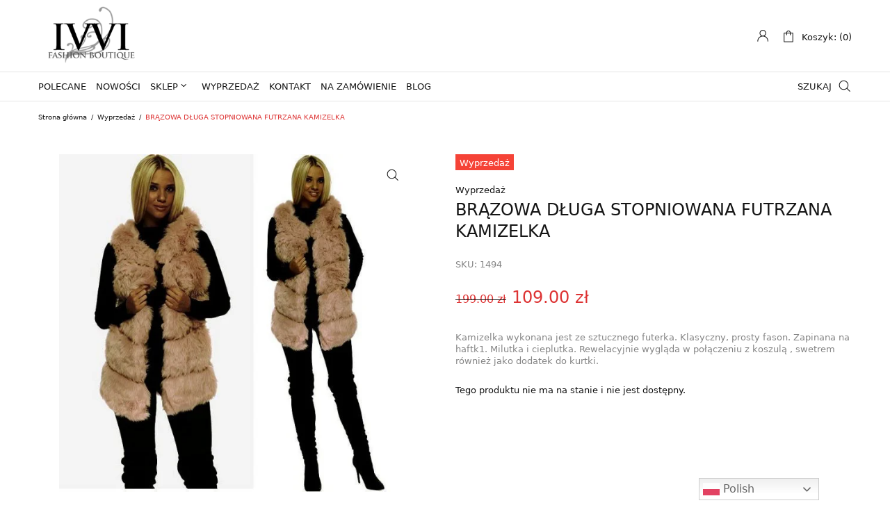

--- FILE ---
content_type: text/html; charset=UTF-8
request_url: https://ivvi.pl/produkt/brazowa-dluga-stopniowana-futrzana-kamizelka/
body_size: 39919
content:
<!DOCTYPE html>
<html lang="pl-PL" class="no-js">

<head><meta charset="UTF-8" /><script>if(navigator.userAgent.match(/MSIE|Internet Explorer/i)||navigator.userAgent.match(/Trident\/7\..*?rv:11/i)){var href=document.location.href;if(!href.match(/[?&]nowprocket/)){if(href.indexOf("?")==-1){if(href.indexOf("#")==-1){document.location.href=href+"?nowprocket=1"}else{document.location.href=href.replace("#","?nowprocket=1#")}}else{if(href.indexOf("#")==-1){document.location.href=href+"&nowprocket=1"}else{document.location.href=href.replace("#","&nowprocket=1#")}}}}</script><script>class RocketLazyLoadScripts{constructor(){this.triggerEvents=["keydown","mousedown","mousemove","touchmove","touchstart","touchend","wheel"],this.userEventHandler=this._triggerListener.bind(this),this.touchStartHandler=this._onTouchStart.bind(this),this.touchMoveHandler=this._onTouchMove.bind(this),this.touchEndHandler=this._onTouchEnd.bind(this),this.clickHandler=this._onClick.bind(this),this.interceptedClicks=[],window.addEventListener("pageshow",(e=>{this.persisted=e.persisted})),window.addEventListener("DOMContentLoaded",(()=>{this._preconnect3rdParties()})),this.delayedScripts={normal:[],async:[],defer:[]},this.allJQueries=[]}_addUserInteractionListener(e){document.hidden?e._triggerListener():(this.triggerEvents.forEach((t=>window.addEventListener(t,e.userEventHandler,{passive:!0}))),window.addEventListener("touchstart",e.touchStartHandler,{passive:!0}),window.addEventListener("mousedown",e.touchStartHandler),document.addEventListener("visibilitychange",e.userEventHandler))}_removeUserInteractionListener(){this.triggerEvents.forEach((e=>window.removeEventListener(e,this.userEventHandler,{passive:!0}))),document.removeEventListener("visibilitychange",this.userEventHandler)}_onTouchStart(e){"HTML"!==e.target.tagName&&(window.addEventListener("touchend",this.touchEndHandler),window.addEventListener("mouseup",this.touchEndHandler),window.addEventListener("touchmove",this.touchMoveHandler,{passive:!0}),window.addEventListener("mousemove",this.touchMoveHandler),e.target.addEventListener("click",this.clickHandler),this._renameDOMAttribute(e.target,"onclick","rocket-onclick"))}_onTouchMove(e){window.removeEventListener("touchend",this.touchEndHandler),window.removeEventListener("mouseup",this.touchEndHandler),window.removeEventListener("touchmove",this.touchMoveHandler,{passive:!0}),window.removeEventListener("mousemove",this.touchMoveHandler),e.target.removeEventListener("click",this.clickHandler),this._renameDOMAttribute(e.target,"rocket-onclick","onclick")}_onTouchEnd(e){window.removeEventListener("touchend",this.touchEndHandler),window.removeEventListener("mouseup",this.touchEndHandler),window.removeEventListener("touchmove",this.touchMoveHandler,{passive:!0}),window.removeEventListener("mousemove",this.touchMoveHandler)}_onClick(e){e.target.removeEventListener("click",this.clickHandler),this._renameDOMAttribute(e.target,"rocket-onclick","onclick"),this.interceptedClicks.push(e),e.preventDefault(),e.stopPropagation(),e.stopImmediatePropagation()}_replayClicks(){window.removeEventListener("touchstart",this.touchStartHandler,{passive:!0}),window.removeEventListener("mousedown",this.touchStartHandler),this.interceptedClicks.forEach((e=>{e.target.dispatchEvent(new MouseEvent("click",{view:e.view,bubbles:!0,cancelable:!0}))}))}_renameDOMAttribute(e,t,n){e.hasAttribute&&e.hasAttribute(t)&&(event.target.setAttribute(n,event.target.getAttribute(t)),event.target.removeAttribute(t))}_triggerListener(){this._removeUserInteractionListener(this),"loading"===document.readyState?document.addEventListener("DOMContentLoaded",this._loadEverythingNow.bind(this)):this._loadEverythingNow()}_preconnect3rdParties(){let e=[];document.querySelectorAll("script[type=rocketlazyloadscript]").forEach((t=>{if(t.hasAttribute("src")){const n=new URL(t.src).origin;n!==location.origin&&e.push({src:n,crossOrigin:t.crossOrigin||"module"===t.getAttribute("data-rocket-type")})}})),e=[...new Map(e.map((e=>[JSON.stringify(e),e]))).values()],this._batchInjectResourceHints(e,"preconnect")}async _loadEverythingNow(){this.lastBreath=Date.now(),this._delayEventListeners(),this._delayJQueryReady(this),this._handleDocumentWrite(),this._registerAllDelayedScripts(),this._preloadAllScripts(),await this._loadScriptsFromList(this.delayedScripts.normal),await this._loadScriptsFromList(this.delayedScripts.defer),await this._loadScriptsFromList(this.delayedScripts.async);try{await this._triggerDOMContentLoaded(),await this._triggerWindowLoad()}catch(e){}window.dispatchEvent(new Event("rocket-allScriptsLoaded")),this._replayClicks()}_registerAllDelayedScripts(){document.querySelectorAll("script[type=rocketlazyloadscript]").forEach((e=>{e.hasAttribute("src")?e.hasAttribute("async")&&!1!==e.async?this.delayedScripts.async.push(e):e.hasAttribute("defer")&&!1!==e.defer||"module"===e.getAttribute("data-rocket-type")?this.delayedScripts.defer.push(e):this.delayedScripts.normal.push(e):this.delayedScripts.normal.push(e)}))}async _transformScript(e){return await this._littleBreath(),new Promise((t=>{const n=document.createElement("script");[...e.attributes].forEach((e=>{let t=e.nodeName;"type"!==t&&("data-rocket-type"===t&&(t="type"),n.setAttribute(t,e.nodeValue))})),e.hasAttribute("src")?(n.addEventListener("load",t),n.addEventListener("error",t)):(n.text=e.text,t());try{e.parentNode.replaceChild(n,e)}catch(e){t()}}))}async _loadScriptsFromList(e){const t=e.shift();return t?(await this._transformScript(t),this._loadScriptsFromList(e)):Promise.resolve()}_preloadAllScripts(){this._batchInjectResourceHints([...this.delayedScripts.normal,...this.delayedScripts.defer,...this.delayedScripts.async],"preload")}_batchInjectResourceHints(e,t){var n=document.createDocumentFragment();e.forEach((e=>{if(e.src){const i=document.createElement("link");i.href=e.src,i.rel=t,"preconnect"!==t&&(i.as="script"),e.getAttribute&&"module"===e.getAttribute("data-rocket-type")&&(i.crossOrigin=!0),e.crossOrigin&&(i.crossOrigin=e.crossOrigin),n.appendChild(i)}})),document.head.appendChild(n)}_delayEventListeners(){let e={};function t(t,n){!function(t){function n(n){return e[t].eventsToRewrite.indexOf(n)>=0?"rocket-"+n:n}e[t]||(e[t]={originalFunctions:{add:t.addEventListener,remove:t.removeEventListener},eventsToRewrite:[]},t.addEventListener=function(){arguments[0]=n(arguments[0]),e[t].originalFunctions.add.apply(t,arguments)},t.removeEventListener=function(){arguments[0]=n(arguments[0]),e[t].originalFunctions.remove.apply(t,arguments)})}(t),e[t].eventsToRewrite.push(n)}function n(e,t){let n=e[t];Object.defineProperty(e,t,{get:()=>n||function(){},set(i){e["rocket"+t]=n=i}})}t(document,"DOMContentLoaded"),t(window,"DOMContentLoaded"),t(window,"load"),t(window,"pageshow"),t(document,"readystatechange"),n(document,"onreadystatechange"),n(window,"onload"),n(window,"onpageshow")}_delayJQueryReady(e){let t=window.jQuery;Object.defineProperty(window,"jQuery",{get:()=>t,set(n){if(n&&n.fn&&!e.allJQueries.includes(n)){n.fn.ready=n.fn.init.prototype.ready=function(t){e.domReadyFired?t.bind(document)(n):document.addEventListener("rocket-DOMContentLoaded",(()=>t.bind(document)(n)))};const t=n.fn.on;n.fn.on=n.fn.init.prototype.on=function(){if(this[0]===window){function e(e){return e.split(" ").map((e=>"load"===e||0===e.indexOf("load.")?"rocket-jquery-load":e)).join(" ")}"string"==typeof arguments[0]||arguments[0]instanceof String?arguments[0]=e(arguments[0]):"object"==typeof arguments[0]&&Object.keys(arguments[0]).forEach((t=>{delete Object.assign(arguments[0],{[e(t)]:arguments[0][t]})[t]}))}return t.apply(this,arguments),this},e.allJQueries.push(n)}t=n}})}async _triggerDOMContentLoaded(){this.domReadyFired=!0,await this._littleBreath(),document.dispatchEvent(new Event("rocket-DOMContentLoaded")),await this._littleBreath(),window.dispatchEvent(new Event("rocket-DOMContentLoaded")),await this._littleBreath(),document.dispatchEvent(new Event("rocket-readystatechange")),await this._littleBreath(),document.rocketonreadystatechange&&document.rocketonreadystatechange()}async _triggerWindowLoad(){await this._littleBreath(),window.dispatchEvent(new Event("rocket-load")),await this._littleBreath(),window.rocketonload&&window.rocketonload(),await this._littleBreath(),this.allJQueries.forEach((e=>e(window).trigger("rocket-jquery-load"))),await this._littleBreath();const e=new Event("rocket-pageshow");e.persisted=this.persisted,window.dispatchEvent(e),await this._littleBreath(),window.rocketonpageshow&&window.rocketonpageshow({persisted:this.persisted})}_handleDocumentWrite(){const e=new Map;document.write=document.writeln=function(t){const n=document.currentScript,i=document.createRange(),r=n.parentElement;let o=e.get(n);void 0===o&&(o=n.nextSibling,e.set(n,o));const s=document.createDocumentFragment();i.setStart(s,0),s.appendChild(i.createContextualFragment(t)),r.insertBefore(s,o)}}async _littleBreath(){Date.now()-this.lastBreath>45&&(await this._requestAnimFrame(),this.lastBreath=Date.now())}async _requestAnimFrame(){return document.hidden?new Promise((e=>setTimeout(e))):new Promise((e=>requestAnimationFrame(e)))}static run(){const e=new RocketLazyLoadScripts;e._addUserInteractionListener(e)}}RocketLazyLoadScripts.run();</script>
	
	<meta name="viewport" content="width=device-width, initial-scale=1, maximum-scale=1">

	<link rel="profile" href="http://gmpg.org/xfn/11" />
	<link rel="pingback" href="https://ivvi.pl/xmlrpc.php" />

<!-- Google Tag Manager -->
<script type="rocketlazyloadscript">(function(w,d,s,l,i){w[l]=w[l]||[];w[l].push({'gtm.start':
new Date().getTime(),event:'gtm.js'});var f=d.getElementsByTagName(s)[0],
j=d.createElement(s),dl=l!='dataLayer'?'&l='+l:'';j.async=true;j.src=
'https://www.googletagmanager.com/gtm.js?id='+i+dl;f.parentNode.insertBefore(j,f);
})(window,document,'script','dataLayer','GTM-5T388R5');</script>
<!-- End Google Tag Manager -->

	<meta name='robots' content='index, follow, max-image-preview:large, max-snippet:-1, max-video-preview:-1' />
	<style>img:is([sizes="auto" i], [sizes^="auto," i]) { contain-intrinsic-size: 3000px 1500px }</style>
	
	<!-- This site is optimized with the Yoast SEO plugin v25.7 - https://yoast.com/wordpress/plugins/seo/ -->
	<title>BRĄZOWA DŁUGA STOPNIOWANA FUTRZANA KAMIZELKA - Fashion Boutique Ivvi.pl</title>
	<meta name="description" content="BRĄZOWA DŁUGA STOPNIOWANA FUTRZANA KAMIZELKA - Najmodniejsza moda damska - sukienki na imprezę, koktajlowe i nie tylko! Fashion Boutique Ivvi.pl" />
	<link rel="canonical" href="https://ivvi.pl/produkt/brazowa-dluga-stopniowana-futrzana-kamizelka/" />
	<meta property="og:locale" content="pl_PL" />
	<meta property="og:type" content="article" />
	<meta property="og:title" content="BRĄZOWA DŁUGA STOPNIOWANA FUTRZANA KAMIZELKA - Fashion Boutique Ivvi.pl" />
	<meta property="og:description" content="BRĄZOWA DŁUGA STOPNIOWANA FUTRZANA KAMIZELKA - Najmodniejsza moda damska - sukienki na imprezę, koktajlowe i nie tylko! Fashion Boutique Ivvi.pl" />
	<meta property="og:url" content="https://ivvi.pl/produkt/brazowa-dluga-stopniowana-futrzana-kamizelka/" />
	<meta property="og:site_name" content="ivvi.pl - Fashion Boutique" />
	<meta property="article:publisher" content="https://www.facebook.com/ivviPL" />
	<meta property="article:modified_time" content="2021-11-10T01:31:08+00:00" />
	<meta property="og:image" content="https://ivvi.pl/wp-content/uploads/2021/10/6e94ae279a26bbe8f7042ebe65bf9d08.jpg" />
	<meta property="og:image:width" content="806" />
	<meta property="og:image:height" content="768" />
	<meta property="og:image:type" content="image/jpeg" />
	<meta name="twitter:card" content="summary_large_image" />
	<meta name="twitter:site" content="@IDamska" />
	<script type="application/ld+json" class="yoast-schema-graph">{"@context":"https://schema.org","@graph":[{"@type":"WebPage","@id":"https://ivvi.pl/produkt/brazowa-dluga-stopniowana-futrzana-kamizelka/","url":"https://ivvi.pl/produkt/brazowa-dluga-stopniowana-futrzana-kamizelka/","name":"BRĄZOWA DŁUGA STOPNIOWANA FUTRZANA KAMIZELKA - Fashion Boutique Ivvi.pl","isPartOf":{"@id":"https://ivvi.pl/#website"},"primaryImageOfPage":{"@id":"https://ivvi.pl/produkt/brazowa-dluga-stopniowana-futrzana-kamizelka/#primaryimage"},"image":{"@id":"https://ivvi.pl/produkt/brazowa-dluga-stopniowana-futrzana-kamizelka/#primaryimage"},"thumbnailUrl":"https://ivvi.pl/wp-content/uploads/2021/10/6e94ae279a26bbe8f7042ebe65bf9d08.jpg","datePublished":"2015-10-31T21:14:53+00:00","dateModified":"2021-11-10T01:31:08+00:00","description":"BRĄZOWA DŁUGA STOPNIOWANA FUTRZANA KAMIZELKA - Najmodniejsza moda damska - sukienki na imprezę, koktajlowe i nie tylko! Fashion Boutique Ivvi.pl","breadcrumb":{"@id":"https://ivvi.pl/produkt/brazowa-dluga-stopniowana-futrzana-kamizelka/#breadcrumb"},"inLanguage":"pl-PL","potentialAction":[{"@type":"ReadAction","target":["https://ivvi.pl/produkt/brazowa-dluga-stopniowana-futrzana-kamizelka/"]}]},{"@type":"ImageObject","inLanguage":"pl-PL","@id":"https://ivvi.pl/produkt/brazowa-dluga-stopniowana-futrzana-kamizelka/#primaryimage","url":"https://ivvi.pl/wp-content/uploads/2021/10/6e94ae279a26bbe8f7042ebe65bf9d08.jpg","contentUrl":"https://ivvi.pl/wp-content/uploads/2021/10/6e94ae279a26bbe8f7042ebe65bf9d08.jpg","width":806,"height":768},{"@type":"BreadcrumbList","@id":"https://ivvi.pl/produkt/brazowa-dluga-stopniowana-futrzana-kamizelka/#breadcrumb","itemListElement":[{"@type":"ListItem","position":1,"name":"Strona główna","item":"https://ivvi.pl/"},{"@type":"ListItem","position":2,"name":"Sklep z sukienkami","item":"https://ivvi.pl/sklep/"},{"@type":"ListItem","position":3,"name":"BRĄZOWA DŁUGA STOPNIOWANA FUTRZANA KAMIZELKA"}]},{"@type":"WebSite","@id":"https://ivvi.pl/#website","url":"https://ivvi.pl/","name":"ivvi.pl - Fashion Boutique","description":"","publisher":{"@id":"https://ivvi.pl/#organization"},"potentialAction":[{"@type":"SearchAction","target":{"@type":"EntryPoint","urlTemplate":"https://ivvi.pl/?s={search_term_string}"},"query-input":{"@type":"PropertyValueSpecification","valueRequired":true,"valueName":"search_term_string"}}],"inLanguage":"pl-PL"},{"@type":"Organization","@id":"https://ivvi.pl/#organization","name":"IVVI Odzież Damska","url":"https://ivvi.pl/","logo":{"@type":"ImageObject","inLanguage":"pl-PL","@id":"https://ivvi.pl/#/schema/logo/image/","url":"https://ivvi.pl/wp-content/uploads/2021/04/logo22.png","contentUrl":"https://ivvi.pl/wp-content/uploads/2021/04/logo22.png","width":220,"height":128,"caption":"IVVI Odzież Damska"},"image":{"@id":"https://ivvi.pl/#/schema/logo/image/"},"sameAs":["https://www.facebook.com/ivviPL","https://x.com/IDamska","https://www.instagram.com/ivvi_fashion/"]}]}</script>
	<!-- / Yoast SEO plugin. -->


<link rel="alternate" type="application/rss+xml" title="ivvi.pl - Fashion Boutique &raquo; Kanał z wpisami" href="https://ivvi.pl/feed/" />
<link rel="alternate" type="application/rss+xml" title="ivvi.pl - Fashion Boutique &raquo; Kanał z komentarzami" href="https://ivvi.pl/comments/feed/" />
<script type="rocketlazyloadscript" data-rocket-type="text/javascript">
/* <![CDATA[ */
window._wpemojiSettings = {"baseUrl":"https:\/\/s.w.org\/images\/core\/emoji\/15.0.3\/72x72\/","ext":".png","svgUrl":"https:\/\/s.w.org\/images\/core\/emoji\/15.0.3\/svg\/","svgExt":".svg","source":{"wpemoji":"https:\/\/ivvi.pl\/wp-includes\/js\/wp-emoji.js?ver=6.7.4","twemoji":"https:\/\/ivvi.pl\/wp-includes\/js\/twemoji.js?ver=6.7.4"}};
/**
 * @output wp-includes/js/wp-emoji-loader.js
 */

/**
 * Emoji Settings as exported in PHP via _print_emoji_detection_script().
 * @typedef WPEmojiSettings
 * @type {object}
 * @property {?object} source
 * @property {?string} source.concatemoji
 * @property {?string} source.twemoji
 * @property {?string} source.wpemoji
 * @property {?boolean} DOMReady
 * @property {?Function} readyCallback
 */

/**
 * Support tests.
 * @typedef SupportTests
 * @type {object}
 * @property {?boolean} flag
 * @property {?boolean} emoji
 */

/**
 * IIFE to detect emoji support and load Twemoji if needed.
 *
 * @param {Window} window
 * @param {Document} document
 * @param {WPEmojiSettings} settings
 */
( function wpEmojiLoader( window, document, settings ) {
	if ( typeof Promise === 'undefined' ) {
		return;
	}

	var sessionStorageKey = 'wpEmojiSettingsSupports';
	var tests = [ 'flag', 'emoji' ];

	/**
	 * Checks whether the browser supports offloading to a Worker.
	 *
	 * @since 6.3.0
	 *
	 * @private
	 *
	 * @returns {boolean}
	 */
	function supportsWorkerOffloading() {
		return (
			typeof Worker !== 'undefined' &&
			typeof OffscreenCanvas !== 'undefined' &&
			typeof URL !== 'undefined' &&
			URL.createObjectURL &&
			typeof Blob !== 'undefined'
		);
	}

	/**
	 * @typedef SessionSupportTests
	 * @type {object}
	 * @property {number} timestamp
	 * @property {SupportTests} supportTests
	 */

	/**
	 * Get support tests from session.
	 *
	 * @since 6.3.0
	 *
	 * @private
	 *
	 * @returns {?SupportTests} Support tests, or null if not set or older than 1 week.
	 */
	function getSessionSupportTests() {
		try {
			/** @type {SessionSupportTests} */
			var item = JSON.parse(
				sessionStorage.getItem( sessionStorageKey )
			);
			if (
				typeof item === 'object' &&
				typeof item.timestamp === 'number' &&
				new Date().valueOf() < item.timestamp + 604800 && // Note: Number is a week in seconds.
				typeof item.supportTests === 'object'
			) {
				return item.supportTests;
			}
		} catch ( e ) {}
		return null;
	}

	/**
	 * Persist the supports in session storage.
	 *
	 * @since 6.3.0
	 *
	 * @private
	 *
	 * @param {SupportTests} supportTests Support tests.
	 */
	function setSessionSupportTests( supportTests ) {
		try {
			/** @type {SessionSupportTests} */
			var item = {
				supportTests: supportTests,
				timestamp: new Date().valueOf()
			};

			sessionStorage.setItem(
				sessionStorageKey,
				JSON.stringify( item )
			);
		} catch ( e ) {}
	}

	/**
	 * Checks if two sets of Emoji characters render the same visually.
	 *
	 * This function may be serialized to run in a Worker. Therefore, it cannot refer to variables from the containing
	 * scope. Everything must be passed by parameters.
	 *
	 * @since 4.9.0
	 *
	 * @private
	 *
	 * @param {CanvasRenderingContext2D} context 2D Context.
	 * @param {string} set1 Set of Emoji to test.
	 * @param {string} set2 Set of Emoji to test.
	 *
	 * @return {boolean} True if the two sets render the same.
	 */
	function emojiSetsRenderIdentically( context, set1, set2 ) {
		// Cleanup from previous test.
		context.clearRect( 0, 0, context.canvas.width, context.canvas.height );
		context.fillText( set1, 0, 0 );
		var rendered1 = new Uint32Array(
			context.getImageData(
				0,
				0,
				context.canvas.width,
				context.canvas.height
			).data
		);

		// Cleanup from previous test.
		context.clearRect( 0, 0, context.canvas.width, context.canvas.height );
		context.fillText( set2, 0, 0 );
		var rendered2 = new Uint32Array(
			context.getImageData(
				0,
				0,
				context.canvas.width,
				context.canvas.height
			).data
		);

		return rendered1.every( function ( rendered2Data, index ) {
			return rendered2Data === rendered2[ index ];
		} );
	}

	/**
	 * Determines if the browser properly renders Emoji that Twemoji can supplement.
	 *
	 * This function may be serialized to run in a Worker. Therefore, it cannot refer to variables from the containing
	 * scope. Everything must be passed by parameters.
	 *
	 * @since 4.2.0
	 *
	 * @private
	 *
	 * @param {CanvasRenderingContext2D} context 2D Context.
	 * @param {string} type Whether to test for support of "flag" or "emoji".
	 * @param {Function} emojiSetsRenderIdentically Reference to emojiSetsRenderIdentically function, needed due to minification.
	 *
	 * @return {boolean} True if the browser can render emoji, false if it cannot.
	 */
	function browserSupportsEmoji( context, type, emojiSetsRenderIdentically ) {
		var isIdentical;

		switch ( type ) {
			case 'flag':
				/*
				 * Test for Transgender flag compatibility. Added in Unicode 13.
				 *
				 * To test for support, we try to render it, and compare the rendering to how it would look if
				 * the browser doesn't render it correctly (white flag emoji + transgender symbol).
				 */
				isIdentical = emojiSetsRenderIdentically(
					context,
					'\uD83C\uDFF3\uFE0F\u200D\u26A7\uFE0F', // as a zero-width joiner sequence
					'\uD83C\uDFF3\uFE0F\u200B\u26A7\uFE0F' // separated by a zero-width space
				);

				if ( isIdentical ) {
					return false;
				}

				/*
				 * Test for UN flag compatibility. This is the least supported of the letter locale flags,
				 * so gives us an easy test for full support.
				 *
				 * To test for support, we try to render it, and compare the rendering to how it would look if
				 * the browser doesn't render it correctly ([U] + [N]).
				 */
				isIdentical = emojiSetsRenderIdentically(
					context,
					'\uD83C\uDDFA\uD83C\uDDF3', // as the sequence of two code points
					'\uD83C\uDDFA\u200B\uD83C\uDDF3' // as the two code points separated by a zero-width space
				);

				if ( isIdentical ) {
					return false;
				}

				/*
				 * Test for English flag compatibility. England is a country in the United Kingdom, it
				 * does not have a two letter locale code but rather a five letter sub-division code.
				 *
				 * To test for support, we try to render it, and compare the rendering to how it would look if
				 * the browser doesn't render it correctly (black flag emoji + [G] + [B] + [E] + [N] + [G]).
				 */
				isIdentical = emojiSetsRenderIdentically(
					context,
					// as the flag sequence
					'\uD83C\uDFF4\uDB40\uDC67\uDB40\uDC62\uDB40\uDC65\uDB40\uDC6E\uDB40\uDC67\uDB40\uDC7F',
					// with each code point separated by a zero-width space
					'\uD83C\uDFF4\u200B\uDB40\uDC67\u200B\uDB40\uDC62\u200B\uDB40\uDC65\u200B\uDB40\uDC6E\u200B\uDB40\uDC67\u200B\uDB40\uDC7F'
				);

				return ! isIdentical;
			case 'emoji':
				/*
				 * Four and twenty blackbirds baked in a pie.
				 *
				 * To test for Emoji 15.0 support, try to render a new emoji: Blackbird.
				 *
				 * The Blackbird is a ZWJ sequence combining 🐦 Bird and ⬛ large black square.,
				 *
				 * 0x1F426 (\uD83D\uDC26) == Bird
				 * 0x200D == Zero-Width Joiner (ZWJ) that links the code points for the new emoji or
				 * 0x200B == Zero-Width Space (ZWS) that is rendered for clients not supporting the new emoji.
				 * 0x2B1B == Large Black Square
				 *
				 * When updating this test for future Emoji releases, ensure that individual emoji that make up the
				 * sequence come from older emoji standards.
				 */
				isIdentical = emojiSetsRenderIdentically(
					context,
					'\uD83D\uDC26\u200D\u2B1B', // as the zero-width joiner sequence
					'\uD83D\uDC26\u200B\u2B1B' // separated by a zero-width space
				);

				return ! isIdentical;
		}

		return false;
	}

	/**
	 * Checks emoji support tests.
	 *
	 * This function may be serialized to run in a Worker. Therefore, it cannot refer to variables from the containing
	 * scope. Everything must be passed by parameters.
	 *
	 * @since 6.3.0
	 *
	 * @private
	 *
	 * @param {string[]} tests Tests.
	 * @param {Function} browserSupportsEmoji Reference to browserSupportsEmoji function, needed due to minification.
	 * @param {Function} emojiSetsRenderIdentically Reference to emojiSetsRenderIdentically function, needed due to minification.
	 *
	 * @return {SupportTests} Support tests.
	 */
	function testEmojiSupports( tests, browserSupportsEmoji, emojiSetsRenderIdentically ) {
		var canvas;
		if (
			typeof WorkerGlobalScope !== 'undefined' &&
			self instanceof WorkerGlobalScope
		) {
			canvas = new OffscreenCanvas( 300, 150 ); // Dimensions are default for HTMLCanvasElement.
		} else {
			canvas = document.createElement( 'canvas' );
		}

		var context = canvas.getContext( '2d', { willReadFrequently: true } );

		/*
		 * Chrome on OS X added native emoji rendering in M41. Unfortunately,
		 * it doesn't work when the font is bolder than 500 weight. So, we
		 * check for bold rendering support to avoid invisible emoji in Chrome.
		 */
		context.textBaseline = 'top';
		context.font = '600 32px Arial';

		var supports = {};
		tests.forEach( function ( test ) {
			supports[ test ] = browserSupportsEmoji( context, test, emojiSetsRenderIdentically );
		} );
		return supports;
	}

	/**
	 * Adds a script to the head of the document.
	 *
	 * @ignore
	 *
	 * @since 4.2.0
	 *
	 * @param {string} src The url where the script is located.
	 *
	 * @return {void}
	 */
	function addScript( src ) {
		var script = document.createElement( 'script' );
		script.src = src;
		script.defer = true;
		document.head.appendChild( script );
	}

	settings.supports = {
		everything: true,
		everythingExceptFlag: true
	};

	// Create a promise for DOMContentLoaded since the worker logic may finish after the event has fired.
	var domReadyPromise = new Promise( function ( resolve ) {
		document.addEventListener( 'DOMContentLoaded', resolve, {
			once: true
		} );
	} );

	// Obtain the emoji support from the browser, asynchronously when possible.
	new Promise( function ( resolve ) {
		var supportTests = getSessionSupportTests();
		if ( supportTests ) {
			resolve( supportTests );
			return;
		}

		if ( supportsWorkerOffloading() ) {
			try {
				// Note that the functions are being passed as arguments due to minification.
				var workerScript =
					'postMessage(' +
					testEmojiSupports.toString() +
					'(' +
					[
						JSON.stringify( tests ),
						browserSupportsEmoji.toString(),
						emojiSetsRenderIdentically.toString()
					].join( ',' ) +
					'));';
				var blob = new Blob( [ workerScript ], {
					type: 'text/javascript'
				} );
				var worker = new Worker( URL.createObjectURL( blob ), { name: 'wpTestEmojiSupports' } );
				worker.onmessage = function ( event ) {
					supportTests = event.data;
					setSessionSupportTests( supportTests );
					worker.terminate();
					resolve( supportTests );
				};
				return;
			} catch ( e ) {}
		}

		supportTests = testEmojiSupports( tests, browserSupportsEmoji, emojiSetsRenderIdentically );
		setSessionSupportTests( supportTests );
		resolve( supportTests );
	} )
		// Once the browser emoji support has been obtained from the session, finalize the settings.
		.then( function ( supportTests ) {
			/*
			 * Tests the browser support for flag emojis and other emojis, and adjusts the
			 * support settings accordingly.
			 */
			for ( var test in supportTests ) {
				settings.supports[ test ] = supportTests[ test ];

				settings.supports.everything =
					settings.supports.everything && settings.supports[ test ];

				if ( 'flag' !== test ) {
					settings.supports.everythingExceptFlag =
						settings.supports.everythingExceptFlag &&
						settings.supports[ test ];
				}
			}

			settings.supports.everythingExceptFlag =
				settings.supports.everythingExceptFlag &&
				! settings.supports.flag;

			// Sets DOMReady to false and assigns a ready function to settings.
			settings.DOMReady = false;
			settings.readyCallback = function () {
				settings.DOMReady = true;
			};
		} )
		.then( function () {
			return domReadyPromise;
		} )
		.then( function () {
			// When the browser can not render everything we need to load a polyfill.
			if ( ! settings.supports.everything ) {
				settings.readyCallback();

				var src = settings.source || {};

				if ( src.concatemoji ) {
					addScript( src.concatemoji );
				} else if ( src.wpemoji && src.twemoji ) {
					addScript( src.twemoji );
					addScript( src.wpemoji );
				}
			}
		} );
} )( window, document, window._wpemojiSettings );

/* ]]> */
</script>
<link data-minify="1" rel='stylesheet' id='font-awesome-css' href='https://ivvi.pl/wp-content/cache/min/1/wp-content/plugins/woocommerce-ajax-filters/berocket/assets/css/font-awesome.min.css?ver=1755857340' type='text/css' media='all' />
<link data-minify="1" rel='stylesheet' id='wp-components-css' href='https://ivvi.pl/wp-content/cache/min/1/wp-includes/css/dist/components/style.css?ver=1755857340' type='text/css' media='all' />
<link data-minify="1" rel='stylesheet' id='woocommerce-paczkomaty-inpost-blocks-integration-frontend-css' href='https://ivvi.pl/wp-content/cache/min/1/wp-content/plugins/woocommerce-paczkomaty-inpost/build/point-selection-block-frontend.css?ver=1755857340' type='text/css' media='all' />
<link data-minify="1" rel='stylesheet' id='woocommerce-paczkomaty-inpost-blocks-integration-editor-css' href='https://ivvi.pl/wp-content/cache/min/1/wp-content/plugins/woocommerce-paczkomaty-inpost/build/point-selection-block.css?ver=1755857340' type='text/css' media='all' />
<link rel='stylesheet' id='berocket_aapf_widget-style-css' href='https://ivvi.pl/wp-content/plugins/woocommerce-ajax-filters/assets/frontend/css/fullmain.min.css?ver=1.6.9.2' type='text/css' media='all' />
<link data-minify="1" rel='stylesheet' id='cws-theme-css' href='https://ivvi.pl/wp-content/cache/min/1/wp-content/themes/shella/assets/css/main.css?ver=1755857340' type='text/css' media='all' />
<style id='cws-theme-inline-css' type='text/css'>
body[data-boxed="true"] .site.wrap { background-color: #fff; }
.site-footer { background-color: #fff; }
body, select { font-family: Archivo;color: #858585;font-size: 13px;line-height: 17px; }
.site-sticky:not(.sticky-mobile) > .container { padding-top: 5px;padding-bottom: 5px; }
.site-sticky { background-color: #fff; }
.site-sticky nav[class^="menu-"] > .menu > .menu-item > a, .site-sticky nav[class^="menu-"] > .menu > .menu-item.menu-item-has-children:after { color: #141414; }
.site-header .top-bar-box { padding-top: 8px;padding-bottom: 8px; }
.header_icons > a, .header_icons > .mini-cart > a { color: #141414; }
.site-header-mobile .top-bar-box, .sticky-mobile { padding-top: 7px;padding-bottom: 7px; }
nav[class^="menu-"] > ul > .menu-item > a { padding-top: 12px;padding-bottom: 12px; }
nav[class^="menu-"] > .menu > .menu-item > a, nav[class^="menu-"] > .menu > .menu-item.menu-item-has-children:after, .search-trigger { color: #141414; }
nav[class^="menu-"] .sub-menu a { color: #858585; }
.site-header-mobile nav[class^="menu-"] > .menu > .menu-item > a, .site-header-mobile nav[class^="menu-"] > .menu > .menu-item.menu-item-has-children:after, .site-header-mobile nav[class^="menu-"] > .menu > .menu-item > a:hover, .site-header-mobile nav[class^="menu-"] > .menu > .menu-item.active > a, .site-header-mobile nav[class^="menu-"] > .menu > .menu-item.menu-item-has-children:hover:after, .site-header-mobile nav[class^="menu-"] .sub-menu .mobile-parent-link > a { color: #141414; }
.site-header-mobile nav[class^="menu-"] .sub-menu a, .site-header-mobile nav[class^="menu-"] .sub-menu a:hover { color: #858585; }
@media screen and (min-width: 1367px), screen and (min-width: 1200px) and (any-hover: hover), screen and (min-width: 1200px) and (min--moz-device-pixel-ratio:0), screen and (min-width: 1200px) and (-ms-high-contrast: none), screen and (min-width: 1200px) and (-ms-high-contrast: active){
.site-sticky nav[class^="menu-"] > .menu > .menu-item > a:hover, .site-sticky nav[class^="menu-"] > .menu > .menu-item.active > a, .site-sticky nav[class^="menu-"] > .menu > .menu-item.menu-item-has-children:hover:after { color: #858585; }
nav[class^="menu-"] > .menu > .menu-item > a:hover, nav[class^="menu-"] > .menu > .menu-item.active > a, nav[class^="menu-"] > .menu > .menu-item.menu-item-has-children:hover:after, .search-trigger:hover { color: #858585; }
nav[class^="menu-"] .sub-menu a:hover { color: #141414; }
.header_icons > a:hover, .header_icons > .mini-cart > a:hover { color: #858585; }
}
/*========================================================
====================== PRIMARY COLOR =====================
========================================================*/
h1,.h1, h2,.h2, h3,.h3, h4,.h4, h5,.h5, h6,.h6, a, blockquote, label,
button, .button, a.showcoupon, .next.page-numbers, .prev.page-numbers, input, textarea, caption, .woocommerce .button,
.cws-widget .price_slider_wrapper .price_slider_amount .button,
.cws-widget .search-form .label:after,
.cws-widget .menu .menu-item.active > a,
.cws-widget.cws-recent-posts a,
.shop_top_info_wrapper .gridlist-toggle a.active,
ul.products li.product .price,
.star-rating::before, .star-rating span,
.woocommerce-pagination ul.page-numbers li a,
.product_list_widget li a .product-title,
.product_list_widget li .amount,
.widget_shopping_cart_content .woocommerce-mini-cart__total .amount,
.cws-widget .price_slider_wrapper .price_slider_amount .price_label span,
.widget_shopping_cart_content .woocommerce-mini-cart__total strong,
.woocommerce div.product div.images .woocommerce-product-gallery__trigger:before,
.woocommerce.single .content-area .product .summary .price,
.woocommerce.single .content-area .product .summary .stock,
.cws_woo_modal_content .type-product .summary .price,
.cws_woo_modal_content .type-product .summary .stock,
.variations_form .variations .cws_variables_wrapper li.active,
.woocommerce-tabs .tabs li.active a,
.woocommerce-tabs .woocommerce-Tabs-panel .shop_attributes td,
.woocommerce-tabs .woocommerce-Tabs-panel #review_form_wrapper .comment-reply-title,
.woocommerce-product-gallery .flex-control-nav .slick-arrow:before,
.header_icons .woo_mini_cart .woo_items_count,
.header_icons .woo_mini_cart .total,
.widget_shopping_cart_content .product_list_widget .mini_cart_item .cart-item-title,
.woocommerce-cart .woocommerce-cart-form .shop_table .amount,
.tinv-wishlist .product-price .amount,
.cart_totals .shop_table tr th,
.cws_compare_table tr.compare_products .price,
legend,
.table-size-guide td,
.woocommerce-checkout-review-order-table,
.cws_newsletter_form_wrapper .cws_newsletter_form .newsletter_icon,
.cws_filter_products .cws_filter_products_wrapper .cws_filter_product.active,
.cws-widget .custom-widget-info i,
.cws_carousel:hover .slick-arrow,
.search-form .label .search-field,
.cws-widget ul li.chosen a,
.cws_add_to_compare:before,
.cws_presentation_module .presentation_triggers .presentation_trigger.active,
.post-meta-wrapper .post-author span,
strong
{ color: #141414; }
.wpforms-container.white .wpforms-submit-container .wpforms-submit:hover
{ color: #141414 !important; }
/* All browsers except Edge */
@supports not (-ms-ime-align:auto) {	.search-form .label .search-field::placeholder
	{ color: #141414; }}
ul li:before,
input[type="button"], input[type="submit"],
.button.reversed,
.body-overlay,
.woocommerce .button.added, .woocommerce .button.loading,
.cws-widget .price_slider_wrapper .price_slider .ui-slider-range,
.cws-widget .price_slider_wrapper .price_slider .ui-slider-handle,
.woocommerce.single .content-area .product .summary .cart .button,
.cws_woo_modal_content .type-product .summary .cart .button,
.cws_woo_modal_content .type-product .summary .cart .button.added,
.cws_woo_modal_content .type-product .summary .cart .button.loading,
.woocommerce-cart .woocommerce-cart-form .cart_totals .wc-proceed-to-checkout .button,
.cws_woo_modal_content .button.loading,
.cws_woo_modal_content .button.added,
.table-size-guide th,
form.woocommerce-checkout .woocommerce-checkout-review-order #place_order,
.cws-cookies-notification,
.cws_add_to_compare:after
{ background-color: #141414; }
.cws_newsletter_form_wrapper .wpforms-container .wpforms-submit-container .wpforms-submit,
.wpforms-container .wpforms-submit-container .wpforms-submit:hover
{ background-color: #141414 !important; }
blockquote,
input[type="button"], input[type="submit"], button, .button, a.showcoupon, .next.page-numbers, .prev.page-numbers,
.woocommerce .button.added, .woocommerce .button.loading,
.cws-widget .price_slider_wrapper .price_slider_amount .button,
input:focus, textarea:focus,
.sidebar_trigger,
.woocommerce.single .content-area .woocommerce-product-gallery .flex-control-nav li img.flex-active,
.woocommerce.single .content-area .product .summary .cart .button,
.cws_woo_modal_content .type-product .summary .cart .button,
.cws_woo_modal_content .type-product .summary .cart .button.added,
.cws_woo_modal_content .type-product .summary .cart .button.loading,
.variations_form .variations .cws_variables_wrapper li.active:before,
.cws_woo_modal .woocommerce-product-gallery .flex-control-nav img.slick-current,
.cws_textmodule.border_on_hover:before,
.cws-widget ul li.chosen a,
.cws-widget ul li.chosen:after
{ border-color: #141414; }
.wpforms-container input:focus,
.wpforms-container .wpforms-submit-container .wpforms-submit
{ border-color: #141414 !important; }
/*========================================================
===================== SECONDARY COLOR ====================
========================================================*/
.top_bar_notice .close-btn:before,
.post-nav-link a,
.blog .post-inner .post-categories a,
aside a,
.bread-crumbs *,
.woocommerce-breadcrumb *,
.shop_top_info_wrapper .gridlist-toggle a,
.woocommerce-pagination ul.page-numbers li .current,
.product_list_widget li del .amount,
.cws-widget .star-rating:before, .cws-widget .star-rating span,
.widget_shopping_cart_content .product_list_widget .mini_cart_item .remove,
.woocommerce.single .content-area .product .summary .product_meta .posted_in a, 
.woocommerce.single .content-area .product .summary .product_meta .tagged_as a,
.woocommerce.single .content-area .product .summary .stock,
.cws_woo_modal_content .type-product .summary .product_meta .posted_in a, 
.cws_woo_modal_content .type-product .summary .product_meta .tagged_as a,
.cws_woo_modal_content .type-product .summary .stock,
.variations_form .variations td label,
.variations_form .variations .reset_variations,
.price del,
.woocommerce-tabs .tabs li a,
.woocommerce-product-gallery .flex-control-nav .slick-arrow.slick-disabled:before,
.site-header .woo_mini_cart ul li .remove,
.tinv-wishlist .product-price del .amount,
.cws_compare_table tr td h4,
.cws_compare_table tr.compare_meta a,
.cws-cookies-notification .buttons a.privacy,
.cws_newsletter_form_wrapper .control-row label,
.cws_footer_template a,
.site-footer a,
.comment-body .comment-buttons a
{ color: #141414; }
/* All browsers except Edge */
@supports not (-ms-ime-align:auto) {	input::placeholder, textarea::placeholder
	{ color: #141414; }}
.woocommerce .button.single_add_to_cart_button.wc-variation-is-unavailable,
.woocommerce .button.single_add_to_cart_button.wc-variation-selection-needed,
.cws_woo_modal_content .type-product .summary .cart .button.wc-variation-selection-needed,
.cws_woo_modal_content .type-product .summary .cart .button.wc-variation-is-unavailable,
.disabled-add-wishlist
{ color: #141414 !important; }
.woocommerce .button.single_add_to_cart_button.wc-variation-is-unavailable, 
.woocommerce .button.single_add_to_cart_button.wc-variation-selection-needed,
.cws_woo_modal_content .type-product .summary .cart .button.wc-variation-selection-needed,
.cws_woo_modal_content .type-product .summary .cart .button.wc-variation-is-unavailable,
.disabled-add-wishlist
{ border-color: #141414 !important; }
.cws_icon_preloader:after
{ border-color: #141414; }
.cws_icon_preloader:after
{ border-color: #141414 transparent #141414 transparent; }
/*========================================================
===================== BACKGROUND COLOR ====================
========================================================*/
.toggle-content .hidden,
.site-content,
.cws_rev_slider,
.before_footer_shortcode
{ background-color: #fff; }
/*========================================================
==================== ONLY DESKTOP COLORS =================
========================================================*/
@media 
	screen and (min-width: 1367px),
	screen and (min-width: 1200px) and (any-hover: hover),
	screen and (min-width: 1200px) and (min--moz-device-pixel-ratio:0),
	screen and (min-width: 1200px) and (-ms-high-contrast: none),
	screen and (min-width: 1200px) and (-ms-high-contrast: active)
{
/*==================== PRIMARY COLOR ===================*/
input[type="button"]:hover, input[type="submit"]:hover,
.post-nav-link a:hover,
.blog .post-inner .post-categories a:hover,
.menu-main-container > ul .sub-menu li a:hover,
.menu-main-container > ul .sub-menu li a.active,
aside a:hover,
.bread-crumbs a:hover,
.woocommerce-breadcrumb a:hover,
.woocommerce-pagination ul.page-numbers li a:hover,
.cws-widget .woocommerce-product-search button:hover,
.woocommerce.single .content-area .product .summary .product_meta .posted_in a:hover,
.woocommerce.single .content-area .product .summary .product_meta .tagged_as a:hover,
.woocommerce.single .content-area .product .summary .cart .button:hover,
.woocommerce.single .content-area .site-main > .type-product .summary .cart .button:not(.added):not(.loading):hover,
.cws_woo_modal_content .type-product .summary .product_meta .posted_in a:hover,
.cws_woo_modal_content .type-product .summary .product_meta .tagged_as a:hover,
.cws_woo_modal_content .type-product .summary .cart .button:not(.added):not(.loading):hover,
.woocommerce-tabs .tabs li:hover a,
.widget_shopping_cart_content .product_list_widget .mini_cart_item .remove:hover,
.site-header .woo_mini_cart ul li .remove:hover,
.woo_mini_cart .cart-item-title:hover,
.woocommerce-cart .woocommerce-cart-form .cart_totals .wc-proceed-to-checkout .button:hover,
.cws_compare_table tr.compare_meta a:hover,
.cws_compare_table tr.compare_products .cws_remove_compare_product:hover,
form.woocommerce-checkout .woocommerce-checkout-review-order #place_order:hover,
.cws_custom_carousel .slick-arrow:hover,
.button.reversed:hover,
.cws_filter_products .cws_filter_products_wrapper .cws_filter_product:hover,
.cws_footer_template a:hover,
.site-footer a:hover,
.cws_presentation_module .presentation_triggers .presentation_trigger:hover,
.cws_woo_modal .cws_woo_modal_content .woocommerce-product-gallery .quick-view-gallery .slick-arrow:hover,
.comment-body .comment-buttons a:hover
{ color: #141414; }
.cws_newsletter_form_wrapper .wpforms-container .wpforms-submit-container .wpforms-submit:hover,
.widget_shopping_cart_content .product_list_widget .mini_cart_item a:hover
{ color: #141414 !important; }
button:hover, .button:hover, a.showcoupon:hover, .next.page-numbers:hover, .prev.page-numbers:hover,
.cws-widget .price_slider_wrapper .price_slider_amount .button:hover,
ul.products li.product .woocommerce-loop-product__link .cws_loop_image_buttons span:hover,
.woocommerce .button:hover,
.woocommerce.single .content-area .site-main > .type-product .summary .tinv-wraper > a:hover, 
.cws_woo_modal_content .type-product .summary .tinv-wraper > a:hover,
button.cws_add_to_compare.active
{ background-color: #141414; }
.post-meta .post-categories > *:not(span):hover, .post-meta .post-tags > *:not(span):hover,
input:hover, textarea:hover,
.woocommerce .button:hover,
.cws-widget .tagcloud a:hover,
.woocommerce.single .content-area .site-main > .type-product .summary .tinv-wraper > a:hover, 
.cws_woo_modal_content .type-product .summary .tinv-wraper > a:hover,
button.cws_add_to_compare.active,
.wp-block-ugb-image-box.cws_image_1 .ugb-image-box__item:hover .ugb-image-box__content,
.cws-widget.filter_size ul li a:hover
{ border-color: #141414; }
.wpforms-container input:hover
{ border-color: #141414 !important; }
/*=================== SECONDARY COLOR ==================*/

/*=================== BACKGROUND COLOR =================*/

}
/*========================================================
==================== ONLY TABLETS COLORS =================
========================================================*/
@media 
	screen and (max-width: 1199px), /*Check, is device a tablet*/
	screen and (max-width: 1366px) and (any-hover: none) /*Enable this styles for iPad Pro 1024-1366*/
{
}
</style>
<style id='wp-emoji-styles-inline-css' type='text/css'>

	img.wp-smiley, img.emoji {
		display: inline !important;
		border: none !important;
		box-shadow: none !important;
		height: 1em !important;
		width: 1em !important;
		margin: 0 0.07em !important;
		vertical-align: -0.1em !important;
		background: none !important;
		padding: 0 !important;
	}
</style>
<link data-minify="1" rel='stylesheet' id='wp-block-library-css' href='https://ivvi.pl/wp-content/cache/min/1/wp-includes/css/dist/block-library/style.css?ver=1755857340' type='text/css' media='all' />
<style id='classic-theme-styles-inline-css' type='text/css'>
/**
 * These rules are needed for backwards compatibility.
 * They should match the button element rules in the base theme.json file.
 */
.wp-block-button__link {
	color: #ffffff;
	background-color: #32373c;
	border-radius: 9999px; /* 100% causes an oval, but any explicit but really high value retains the pill shape. */

	/* This needs a low specificity so it won't override the rules from the button element if defined in theme.json. */
	box-shadow: none;
	text-decoration: none;

	/* The extra 2px are added to size solids the same as the outline versions.*/
	padding: calc(0.667em + 2px) calc(1.333em + 2px);

	font-size: 1.125em;
}

.wp-block-file__button {
	background: #32373c;
	color: #ffffff;
	text-decoration: none;
}

</style>
<style id='global-styles-inline-css' type='text/css'>
:root{--wp--preset--aspect-ratio--square: 1;--wp--preset--aspect-ratio--4-3: 4/3;--wp--preset--aspect-ratio--3-4: 3/4;--wp--preset--aspect-ratio--3-2: 3/2;--wp--preset--aspect-ratio--2-3: 2/3;--wp--preset--aspect-ratio--16-9: 16/9;--wp--preset--aspect-ratio--9-16: 9/16;--wp--preset--color--black: #000000;--wp--preset--color--cyan-bluish-gray: #abb8c3;--wp--preset--color--white: #ffffff;--wp--preset--color--pale-pink: #f78da7;--wp--preset--color--vivid-red: #cf2e2e;--wp--preset--color--luminous-vivid-orange: #ff6900;--wp--preset--color--luminous-vivid-amber: #fcb900;--wp--preset--color--light-green-cyan: #7bdcb5;--wp--preset--color--vivid-green-cyan: #00d084;--wp--preset--color--pale-cyan-blue: #8ed1fc;--wp--preset--color--vivid-cyan-blue: #0693e3;--wp--preset--color--vivid-purple: #9b51e0;--wp--preset--gradient--vivid-cyan-blue-to-vivid-purple: linear-gradient(135deg,rgba(6,147,227,1) 0%,rgb(155,81,224) 100%);--wp--preset--gradient--light-green-cyan-to-vivid-green-cyan: linear-gradient(135deg,rgb(122,220,180) 0%,rgb(0,208,130) 100%);--wp--preset--gradient--luminous-vivid-amber-to-luminous-vivid-orange: linear-gradient(135deg,rgba(252,185,0,1) 0%,rgba(255,105,0,1) 100%);--wp--preset--gradient--luminous-vivid-orange-to-vivid-red: linear-gradient(135deg,rgba(255,105,0,1) 0%,rgb(207,46,46) 100%);--wp--preset--gradient--very-light-gray-to-cyan-bluish-gray: linear-gradient(135deg,rgb(238,238,238) 0%,rgb(169,184,195) 100%);--wp--preset--gradient--cool-to-warm-spectrum: linear-gradient(135deg,rgb(74,234,220) 0%,rgb(151,120,209) 20%,rgb(207,42,186) 40%,rgb(238,44,130) 60%,rgb(251,105,98) 80%,rgb(254,248,76) 100%);--wp--preset--gradient--blush-light-purple: linear-gradient(135deg,rgb(255,206,236) 0%,rgb(152,150,240) 100%);--wp--preset--gradient--blush-bordeaux: linear-gradient(135deg,rgb(254,205,165) 0%,rgb(254,45,45) 50%,rgb(107,0,62) 100%);--wp--preset--gradient--luminous-dusk: linear-gradient(135deg,rgb(255,203,112) 0%,rgb(199,81,192) 50%,rgb(65,88,208) 100%);--wp--preset--gradient--pale-ocean: linear-gradient(135deg,rgb(255,245,203) 0%,rgb(182,227,212) 50%,rgb(51,167,181) 100%);--wp--preset--gradient--electric-grass: linear-gradient(135deg,rgb(202,248,128) 0%,rgb(113,206,126) 100%);--wp--preset--gradient--midnight: linear-gradient(135deg,rgb(2,3,129) 0%,rgb(40,116,252) 100%);--wp--preset--font-size--small: 13px;--wp--preset--font-size--medium: 20px;--wp--preset--font-size--large: 36px;--wp--preset--font-size--x-large: 42px;--wp--preset--spacing--20: 0.44rem;--wp--preset--spacing--30: 0.67rem;--wp--preset--spacing--40: 1rem;--wp--preset--spacing--50: 1.5rem;--wp--preset--spacing--60: 2.25rem;--wp--preset--spacing--70: 3.38rem;--wp--preset--spacing--80: 5.06rem;--wp--preset--shadow--natural: 6px 6px 9px rgba(0, 0, 0, 0.2);--wp--preset--shadow--deep: 12px 12px 50px rgba(0, 0, 0, 0.4);--wp--preset--shadow--sharp: 6px 6px 0px rgba(0, 0, 0, 0.2);--wp--preset--shadow--outlined: 6px 6px 0px -3px rgba(255, 255, 255, 1), 6px 6px rgba(0, 0, 0, 1);--wp--preset--shadow--crisp: 6px 6px 0px rgba(0, 0, 0, 1);}:where(.is-layout-flex){gap: 0.5em;}:where(.is-layout-grid){gap: 0.5em;}body .is-layout-flex{display: flex;}.is-layout-flex{flex-wrap: wrap;align-items: center;}.is-layout-flex > :is(*, div){margin: 0;}body .is-layout-grid{display: grid;}.is-layout-grid > :is(*, div){margin: 0;}:where(.wp-block-columns.is-layout-flex){gap: 2em;}:where(.wp-block-columns.is-layout-grid){gap: 2em;}:where(.wp-block-post-template.is-layout-flex){gap: 1.25em;}:where(.wp-block-post-template.is-layout-grid){gap: 1.25em;}.has-black-color{color: var(--wp--preset--color--black) !important;}.has-cyan-bluish-gray-color{color: var(--wp--preset--color--cyan-bluish-gray) !important;}.has-white-color{color: var(--wp--preset--color--white) !important;}.has-pale-pink-color{color: var(--wp--preset--color--pale-pink) !important;}.has-vivid-red-color{color: var(--wp--preset--color--vivid-red) !important;}.has-luminous-vivid-orange-color{color: var(--wp--preset--color--luminous-vivid-orange) !important;}.has-luminous-vivid-amber-color{color: var(--wp--preset--color--luminous-vivid-amber) !important;}.has-light-green-cyan-color{color: var(--wp--preset--color--light-green-cyan) !important;}.has-vivid-green-cyan-color{color: var(--wp--preset--color--vivid-green-cyan) !important;}.has-pale-cyan-blue-color{color: var(--wp--preset--color--pale-cyan-blue) !important;}.has-vivid-cyan-blue-color{color: var(--wp--preset--color--vivid-cyan-blue) !important;}.has-vivid-purple-color{color: var(--wp--preset--color--vivid-purple) !important;}.has-black-background-color{background-color: var(--wp--preset--color--black) !important;}.has-cyan-bluish-gray-background-color{background-color: var(--wp--preset--color--cyan-bluish-gray) !important;}.has-white-background-color{background-color: var(--wp--preset--color--white) !important;}.has-pale-pink-background-color{background-color: var(--wp--preset--color--pale-pink) !important;}.has-vivid-red-background-color{background-color: var(--wp--preset--color--vivid-red) !important;}.has-luminous-vivid-orange-background-color{background-color: var(--wp--preset--color--luminous-vivid-orange) !important;}.has-luminous-vivid-amber-background-color{background-color: var(--wp--preset--color--luminous-vivid-amber) !important;}.has-light-green-cyan-background-color{background-color: var(--wp--preset--color--light-green-cyan) !important;}.has-vivid-green-cyan-background-color{background-color: var(--wp--preset--color--vivid-green-cyan) !important;}.has-pale-cyan-blue-background-color{background-color: var(--wp--preset--color--pale-cyan-blue) !important;}.has-vivid-cyan-blue-background-color{background-color: var(--wp--preset--color--vivid-cyan-blue) !important;}.has-vivid-purple-background-color{background-color: var(--wp--preset--color--vivid-purple) !important;}.has-black-border-color{border-color: var(--wp--preset--color--black) !important;}.has-cyan-bluish-gray-border-color{border-color: var(--wp--preset--color--cyan-bluish-gray) !important;}.has-white-border-color{border-color: var(--wp--preset--color--white) !important;}.has-pale-pink-border-color{border-color: var(--wp--preset--color--pale-pink) !important;}.has-vivid-red-border-color{border-color: var(--wp--preset--color--vivid-red) !important;}.has-luminous-vivid-orange-border-color{border-color: var(--wp--preset--color--luminous-vivid-orange) !important;}.has-luminous-vivid-amber-border-color{border-color: var(--wp--preset--color--luminous-vivid-amber) !important;}.has-light-green-cyan-border-color{border-color: var(--wp--preset--color--light-green-cyan) !important;}.has-vivid-green-cyan-border-color{border-color: var(--wp--preset--color--vivid-green-cyan) !important;}.has-pale-cyan-blue-border-color{border-color: var(--wp--preset--color--pale-cyan-blue) !important;}.has-vivid-cyan-blue-border-color{border-color: var(--wp--preset--color--vivid-cyan-blue) !important;}.has-vivid-purple-border-color{border-color: var(--wp--preset--color--vivid-purple) !important;}.has-vivid-cyan-blue-to-vivid-purple-gradient-background{background: var(--wp--preset--gradient--vivid-cyan-blue-to-vivid-purple) !important;}.has-light-green-cyan-to-vivid-green-cyan-gradient-background{background: var(--wp--preset--gradient--light-green-cyan-to-vivid-green-cyan) !important;}.has-luminous-vivid-amber-to-luminous-vivid-orange-gradient-background{background: var(--wp--preset--gradient--luminous-vivid-amber-to-luminous-vivid-orange) !important;}.has-luminous-vivid-orange-to-vivid-red-gradient-background{background: var(--wp--preset--gradient--luminous-vivid-orange-to-vivid-red) !important;}.has-very-light-gray-to-cyan-bluish-gray-gradient-background{background: var(--wp--preset--gradient--very-light-gray-to-cyan-bluish-gray) !important;}.has-cool-to-warm-spectrum-gradient-background{background: var(--wp--preset--gradient--cool-to-warm-spectrum) !important;}.has-blush-light-purple-gradient-background{background: var(--wp--preset--gradient--blush-light-purple) !important;}.has-blush-bordeaux-gradient-background{background: var(--wp--preset--gradient--blush-bordeaux) !important;}.has-luminous-dusk-gradient-background{background: var(--wp--preset--gradient--luminous-dusk) !important;}.has-pale-ocean-gradient-background{background: var(--wp--preset--gradient--pale-ocean) !important;}.has-electric-grass-gradient-background{background: var(--wp--preset--gradient--electric-grass) !important;}.has-midnight-gradient-background{background: var(--wp--preset--gradient--midnight) !important;}.has-small-font-size{font-size: var(--wp--preset--font-size--small) !important;}.has-medium-font-size{font-size: var(--wp--preset--font-size--medium) !important;}.has-large-font-size{font-size: var(--wp--preset--font-size--large) !important;}.has-x-large-font-size{font-size: var(--wp--preset--font-size--x-large) !important;}
:where(.wp-block-post-template.is-layout-flex){gap: 1.25em;}:where(.wp-block-post-template.is-layout-grid){gap: 1.25em;}
:where(.wp-block-columns.is-layout-flex){gap: 2em;}:where(.wp-block-columns.is-layout-grid){gap: 2em;}
:root :where(.wp-block-pullquote){font-size: 1.5em;line-height: 1.6;}
</style>
<link data-minify="1" rel='stylesheet' id='contact-form-7-css' href='https://ivvi.pl/wp-content/cache/min/1/wp-content/plugins/contact-form-7/includes/css/styles.css?ver=1755857340' type='text/css' media='all' />
<link rel='stylesheet' id='photoswipe-css' href='https://ivvi.pl/wp-content/plugins/woocommerce/assets/css/photoswipe/photoswipe.min.css?ver=10.1.1' type='text/css' media='all' />
<link rel='stylesheet' id='photoswipe-default-skin-css' href='https://ivvi.pl/wp-content/plugins/woocommerce/assets/css/photoswipe/default-skin/default-skin.min.css?ver=10.1.1' type='text/css' media='all' />
<style id='woocommerce-inline-inline-css' type='text/css'>
.woocommerce form .form-row .required { visibility: visible; }
</style>
<link data-minify="1" rel='stylesheet' id='cmplz-general-css' href='https://ivvi.pl/wp-content/cache/min/1/wp-content/plugins/complianz-gdpr/assets/css/cookieblocker.css?ver=1755857340' type='text/css' media='all' />
<link data-minify="1" rel='stylesheet' id='conditional-paymentsdebug-style-css' href='https://ivvi.pl/wp-content/cache/min/1/wp-content/plugins/conditional-payments/public/css/dscpw-debug.css?ver=1755857340' type='text/css' media='all' />
<link rel='stylesheet' id='advance-ecommerce-tracking-css' href='https://ivvi.pl/wp-content/plugins/woo-ecommerce-tracking-for-google-and-facebook/public/css/advance-ecommerce-tracking-public.css?ver=3.8.1' type='text/css' media='all' />
<link data-minify="1" rel='stylesheet' id='brands-styles-css' href='https://ivvi.pl/wp-content/cache/min/1/wp-content/plugins/woocommerce/assets/css/brands.css?ver=1755857340' type='text/css' media='all' />
<link data-minify="1" rel='stylesheet' id='woo-styles-css' href='https://ivvi.pl/wp-content/cache/min/1/wp-content/themes/shella/woocommerce/assets/css/woocommerce.css?ver=1755857340' type='text/css' media='all' />
<link data-minify="1" rel='stylesheet' id='flexible-shipping-free-shipping-css' href='https://ivvi.pl/wp-content/cache/min/1/wp-content/plugins/flexible-shipping/assets/dist/css/free-shipping.css?ver=1755857340' type='text/css' media='all' />
<link data-minify="1" rel='stylesheet' id='woo-variation-swatches-css' href='https://ivvi.pl/wp-content/cache/min/1/wp-content/plugins/woo-variation-swatches/assets/css/frontend.css?ver=1755857340' type='text/css' media='all' />
<style id='woo-variation-swatches-inline-css' type='text/css'>
.variable-item:not(.radio-variable-item) { width : 26px; height : 26px; } .wvs-style-squared .button-variable-item { min-width : 26px; } .button-variable-item span { font-size : 13px; }
</style>
<link data-minify="1" rel='stylesheet' id='woo-variation-swatches-theme-override-css' href='https://ivvi.pl/wp-content/cache/min/1/wp-content/plugins/woo-variation-swatches/assets/css/wvs-theme-override.css?ver=1755857340' type='text/css' media='all' />
<link data-minify="1" rel='stylesheet' id='custom.css-css' href='https://ivvi.pl/wp-content/cache/min/1/wp-content/themes/shella-child/custom.css?ver=1755857340' type='text/css' media='all' />
<script type="text/template" id="tmpl-variation-template">
	<div class="woocommerce-variation-description">{{{ data.variation.variation_description }}}</div>
	<div class="woocommerce-variation-price">{{{ data.variation.price_html }}}</div>
	<div class="woocommerce-variation-availability">{{{ data.variation.availability_html }}}</div>
</script>
<script type="text/template" id="tmpl-unavailable-variation-template">
	<p role="alert">Przepraszamy, ten produkt jest niedostępny. Prosimy wybrać inną kombinację.</p>
</script>
<script type="text/javascript" src="https://ivvi.pl/wp-includes/js/jquery/jquery.js?ver=3.7.1" id="jquery-core-js" defer></script>
<script data-minify="1" type="text/javascript" src="https://ivvi.pl/wp-content/cache/min/1/wp-includes/js/jquery/jquery-migrate.js?ver=1755857340" id="jquery-migrate-js" defer></script>
<script data-minify="1" type="text/javascript" src="https://ivvi.pl/wp-content/cache/min/1/wp-content/plugins/woocommerce/assets/js/zoom/jquery.zoom.js?ver=1755857340" id="zoom-js" defer="defer" data-wp-strategy="defer"></script>
<script data-minify="1" type="text/javascript" src="https://ivvi.pl/wp-content/cache/min/1/wp-content/plugins/woocommerce/assets/js/photoswipe/photoswipe.js?ver=1755857340" id="photoswipe-js" defer="defer" data-wp-strategy="defer"></script>
<script data-minify="1" type="text/javascript" src="https://ivvi.pl/wp-content/cache/min/1/wp-content/plugins/woocommerce/assets/js/photoswipe/photoswipe-ui-default.js?ver=1755857340" id="photoswipe-ui-default-js" defer="defer" data-wp-strategy="defer"></script>
<script type="text/javascript" id="wc-single-product-js-extra">
/* <![CDATA[ */
var wc_single_product_params = {"i18n_required_rating_text":"Prosz\u0119 wybra\u0107 ocen\u0119","i18n_rating_options":["1 z 5 gwiazdek","2 z 5 gwiazdek","3 z 5 gwiazdek","4 z 5 gwiazdek","5 z 5 gwiazdek"],"i18n_product_gallery_trigger_text":"Wy\u015bwietl pe\u0142noekranow\u0105 galeri\u0119 obrazk\u00f3w","review_rating_required":"yes","flexslider":{"rtl":false,"animation":"slide","smoothHeight":true,"directionNav":true,"controlNav":"thumbnails","slideshow":false,"animationSpeed":500,"animationLoop":false,"allowOneSlide":false},"zoom_enabled":"1","zoom_options":[],"photoswipe_enabled":"1","photoswipe_options":{"shareEl":false,"closeOnScroll":false,"history":false,"hideAnimationDuration":0,"showAnimationDuration":0},"flexslider_enabled":"1"};
/* ]]> */
</script>
<script data-minify="1" type="text/javascript" src="https://ivvi.pl/wp-content/cache/min/1/wp-content/plugins/woocommerce/assets/js/frontend/single-product.js?ver=1755857340" id="wc-single-product-js" defer="defer" data-wp-strategy="defer"></script>
<script data-minify="1" type="text/javascript" src="https://ivvi.pl/wp-content/cache/min/1/wp-content/plugins/woocommerce/assets/js/jquery-blockui/jquery.blockUI.js?ver=1755857340" id="jquery-blockui-js" data-wp-strategy="defer" defer></script>
<script data-minify="1" type="text/javascript" src="https://ivvi.pl/wp-content/cache/min/1/wp-content/plugins/woocommerce/assets/js/js-cookie/js.cookie.js?ver=1755857340" id="js-cookie-js" defer="defer" data-wp-strategy="defer"></script>
<script type="text/javascript" id="woocommerce-js-extra">
/* <![CDATA[ */
var woocommerce_params = {"ajax_url":"\/wp-admin\/admin-ajax.php","wc_ajax_url":"\/?wc-ajax=%%endpoint%%","i18n_password_show":"Poka\u017c has\u0142o","i18n_password_hide":"Ukryj has\u0142o"};
/* ]]> */
</script>
<script data-minify="1" type="text/javascript" src="https://ivvi.pl/wp-content/cache/min/1/wp-content/plugins/woocommerce/assets/js/frontend/woocommerce.js?ver=1755857340" id="woocommerce-js" defer="defer" data-wp-strategy="defer"></script>
<script type="text/javascript" src="https://ivvi.pl/wp-includes/js/underscore.min.js?ver=1.13.7" id="underscore-js" defer></script>
<script type="text/javascript" id="wp-util-js-extra">
/* <![CDATA[ */
var _wpUtilSettings = {"ajax":{"url":"\/wp-admin\/admin-ajax.php"}};
/* ]]> */
</script>
<script data-minify="1" type="text/javascript" src="https://ivvi.pl/wp-content/cache/min/1/wp-includes/js/wp-util.js?ver=1755857340" id="wp-util-js" defer></script>
<link rel="https://api.w.org/" href="https://ivvi.pl/wp-json/" /><link rel="alternate" title="JSON" type="application/json" href="https://ivvi.pl/wp-json/wp/v2/product/21004" /><link rel="EditURI" type="application/rsd+xml" title="RSD" href="https://ivvi.pl/xmlrpc.php?rsd" />
<meta name="generator" content="WordPress 6.7.4" />
<meta name="generator" content="WooCommerce 10.1.1" />
<link rel='shortlink' href='https://ivvi.pl/?p=21004' />
<link rel="alternate" title="oEmbed (JSON)" type="application/json+oembed" href="https://ivvi.pl/wp-json/oembed/1.0/embed?url=https%3A%2F%2Fivvi.pl%2Fprodukt%2Fbrazowa-dluga-stopniowana-futrzana-kamizelka%2F" />
<link rel="alternate" title="oEmbed (XML)" type="text/xml+oembed" href="https://ivvi.pl/wp-json/oembed/1.0/embed?url=https%3A%2F%2Fivvi.pl%2Fprodukt%2Fbrazowa-dluga-stopniowana-futrzana-kamizelka%2F&#038;format=xml" />
<meta name="cdp-version" content="1.5.0" /><script type="rocketlazyloadscript">
	function expand(param) {
		param.style.display = (param.style.display == "none") ? "block" : "none";
	}
	function read_toggle(id, more, less) {
		el = document.getElementById("readlink" + id);
		el.innerHTML = (el.innerHTML == more) ? less : more;
		expand(document.getElementById("read" + id));
	}
	</script><style></style>			<style>.cmplz-hidden {
					display: none !important;
				}</style>		<script type="text/plain" data-service="google-analytics" data-category="statistics" async data-cmplz-src="https://www.googletagmanager.com/gtag/js?id=UA-51032819-1"></script> 		<script type="rocketlazyloadscript">
		  window.dataLayer = window.dataLayer || [];
		  function gtag(){dataLayer.push(arguments);}
		  gtag('js', new Date());

		  gtag('config', 'UA-51032819-1' );
		  		</script>
		<style>.woocommerce-product-gallery{ opacity: 1 !important; }</style><!-- Google site verification - Google for WooCommerce -->
<meta name="google-site-verification" content="d1qZhFm8yssKIGkaTgt43zMeBo2YATJOfUDqZf2yvAA" />
<script type="rocketlazyloadscript" data-rocket-type="text/javascript">
	           var cws_ajaxurl = "https://ivvi.pl/wp-admin/admin-ajax.php";
	         </script>	<noscript><style>.woocommerce-product-gallery{ opacity: 1 !important; }</style></noscript>
	<meta name="generator" content="Powered by WPBakery Page Builder - drag and drop page builder for WordPress."/>
<style type="text/css">

*[id^='readlink'] {
 font-weight: normal;
 color: #dd3333;
 background: #ffffff;
 padding: 0px;
 border-bottom: 1px solid #dd3333;
 -webkit-box-shadow: none !important;
 box-shadow: none !important;
 -webkit-transition: none !important;
}

*[id^='readlink']:hover {
 font-weight: normal;
 color: #dd3333;
 padding: 0px;
 border-bottom: 1px solid #dd3333;
}

*[id^='readlink']:focus {
 outline: none;
 color: #dd3333;
}

</style>
<noscript><style> .wpb_animate_when_almost_visible { opacity: 1; }</style></noscript><noscript><style id="rocket-lazyload-nojs-css">.rll-youtube-player, [data-lazy-src]{display:none !important;}</style></noscript></head>

<body data-cmplz=2 class="product-template-default single single-product postid-21004 theme-shella woocommerce woocommerce-page woocommerce-no-js woo-variation-swatches wvs-theme-shella-child wvs-theme-child-shella wvs-style-squared wvs-attr-behavior-hide wvs-no-tooltip wvs-css sliding-desktop- sliding- wpb-js-composer js-comp-ver-6.10.0 vc_responsive"   itemscope="itemscope" itemtype="http://schema.org/WebPage">

<!-- Google Tag Manager (noscript) -->
<noscript><iframe src="https://www.googletagmanager.com/ns.html?id=GTM-5T388R5"
height="0" width="0" style="display:none;visibility:hidden"></iframe></noscript>
<!-- End Google Tag Manager (noscript) -->

	
	
<!-- Start Search Form -->
<div class="site-search hidden">
	<div class="container">
					<div class="search-title">Czego szukasz?</div>
				<i class="close-search"></i>
			<form role="search" method="get" class="search-form" action="https://ivvi.pl/">

					<h3 class='success-search'>Your search for: &quot;&quot; revealed the following:</h3>
		
		<div class="label">
			<span class="screen-reader-text">Szukaj...</span>
	    	<input type="search" class="search-field" value="" name="s" placeholder="Szukaj..." />
							<input type="hidden" name="post_type" value="product" />
				    	<button type="submit" class="search-submit">
	    		<span class='page-submit'>SZUKAJ</span>
	    	</button>
		</div>
	</form>	</div>
</div>
	<div class="body-overlay"></div>

	
	<div id="site" class="site wrap desktop-menu-desktop">
		
		
<!-- #site-sticky -->
<div id="site-sticky" class="site-sticky">
	<div class="container">
		<a href="https://ivvi.pl">
			<img width="64" height="37" src="data:image/svg+xml,%3Csvg%20xmlns='http://www.w3.org/2000/svg'%20viewBox='0%200%2064%2037'%3E%3C/svg%3E" class="attachment-64x0 size-64x0" alt="" decoding="async" data-lazy-src="https://ivvi.pl/wp-content/uploads/2021/04/logo22.png" /><noscript><img width="64" height="37" src="https://ivvi.pl/wp-content/uploads/2021/04/logo22.png" class="attachment-64x0 size-64x0" alt="" decoding="async" /></noscript>		</a>
		<nav class="menu-main-container" itemscope="itemscope">
			<ul id="menu-menu-glowne" class="menu main-menu"><li id="menu-item-48094" class="menu-item menu-item-type-post_type menu-item-object-page menu-item-home menu-item-48094"><a href="https://ivvi.pl/">Polecane</a></li>
<li id="menu-item-48095" class="menu-item menu-item-type-post_type menu-item-object-page menu-item-48095"><a href="https://ivvi.pl/nowosci/">Nowości</a></li>
<li id="menu-item-62790" class="menu-item menu-item-type-post_type menu-item-object-page menu-item-has-children current_page_parent menu-item-62790"><a href="https://ivvi.pl/sklep/">Sklep</a>
<ul class="sub-menu">
	<li id="menu-item-48113" class="menu-item menu-item-type-post_type menu-item-object-page menu-item-has-children menu-item-48113"><a href="https://ivvi.pl/odziez/">Odzież</a>
	<ul class="sub-menu">
		<li id="menu-item-48351" class="menu-item menu-item-type-post_type menu-item-object-page menu-item-48351"><a href="https://ivvi.pl/odziez/bluzki/">Bluzki</a></li>
		<li id="menu-item-48356" class="menu-item menu-item-type-post_type menu-item-object-page menu-item-48356"><a href="https://ivvi.pl/odziez/dziecieca/">Odzież dziecięca</a></li>
		<li id="menu-item-48355" class="menu-item menu-item-type-post_type menu-item-object-page menu-item-48355"><a href="https://ivvi.pl/odziez/kurtki/">Kurtki</a></li>
		<li id="menu-item-48357" class="menu-item menu-item-type-post_type menu-item-object-page menu-item-48357"><a href="https://ivvi.pl/odziez/spodnice/">Spódnice</a></li>
		<li id="menu-item-48358" class="menu-item menu-item-type-post_type menu-item-object-page menu-item-48358"><a href="https://ivvi.pl/odziez/spodnie/">Spodnie</a></li>
		<li id="menu-item-48359" class="menu-item menu-item-type-post_type menu-item-object-page menu-item-48359"><a href="https://ivvi.pl/odziez/sukienki/">Sukienki</a></li>
		<li id="menu-item-48361" class="menu-item menu-item-type-post_type menu-item-object-page menu-item-48361"><a href="https://ivvi.pl/swetry/">Swetry</a></li>
		<li id="menu-item-48353" class="menu-item menu-item-type-post_type menu-item-object-page menu-item-48353"><a href="https://ivvi.pl/odziez/kombinezony/">Kombinezony</a></li>
		<li id="menu-item-48354" class="menu-item menu-item-type-post_type menu-item-object-page menu-item-48354"><a href="https://ivvi.pl/odziez/komplety/">Komplety</a></li>
		<li id="menu-item-48360" class="menu-item menu-item-type-post_type menu-item-object-page menu-item-48360"><a href="https://ivvi.pl/odziez/zakiety/">Żakiety</a></li>
	</ul>
</li>
	<li id="menu-item-48115" class="menu-item menu-item-type-post_type menu-item-object-page menu-item-48115"><a href="https://ivvi.pl/odziez/kamizelki/">Kamizelki</a></li>
	<li id="menu-item-48116" class="menu-item menu-item-type-post_type menu-item-object-page menu-item-has-children menu-item-48116"><a href="https://ivvi.pl/odziez/sukienki/">Sukienki</a>
	<ul class="sub-menu">
		<li id="menu-item-48375" class="menu-item menu-item-type-post_type menu-item-object-page menu-item-48375"><a href="https://ivvi.pl/odziez/sukienki/sukienki-okolicznosciowe/">Okolicznościowe</a></li>
		<li id="menu-item-48373" class="menu-item menu-item-type-post_type menu-item-object-page menu-item-48373"><a href="https://ivvi.pl/odziez/sukienki/sukienki-na-sylwestra/">Na Sylwestra</a></li>
		<li id="menu-item-48364" class="menu-item menu-item-type-post_type menu-item-object-page menu-item-48364"><a href="https://ivvi.pl/odziez/sukienki/asymetryczne/">Asymetryczne</a></li>
		<li id="menu-item-48365" class="menu-item menu-item-type-post_type menu-item-object-page menu-item-48365"><a href="https://ivvi.pl/odziez/sukienki/cekinowe/">Cekinowe</a></li>
		<li id="menu-item-48368" class="menu-item menu-item-type-post_type menu-item-object-page menu-item-48368"><a href="https://ivvi.pl/odziez/sukienki/koronkowe/">Koronkowe</a></li>
		<li id="menu-item-48376" class="menu-item menu-item-type-post_type menu-item-object-page menu-item-48376"><a href="https://ivvi.pl/odziez/sukienki/olowkowa/">Ołówkowe</a></li>
		<li id="menu-item-48370" class="menu-item menu-item-type-post_type menu-item-object-page menu-item-48370"><a href="https://ivvi.pl/odziez/sukienki/mini/">Mini</a></li>
		<li id="menu-item-48369" class="menu-item menu-item-type-post_type menu-item-object-page menu-item-48369"><a href="https://ivvi.pl/odziez/sukienki/midi/">Midi</a></li>
		<li id="menu-item-48362" class="menu-item menu-item-type-post_type menu-item-object-page menu-item-48362"><a href="https://ivvi.pl/odziez/sukienki/maxi/">Maxi</a></li>
		<li id="menu-item-48363" class="menu-item menu-item-type-post_type menu-item-object-page menu-item-48363"><a href="https://ivvi.pl/odziez/sukienki/rozkloszowane/">Rozkloszowane</a></li>
		<li id="menu-item-48379" class="menu-item menu-item-type-post_type menu-item-object-page menu-item-48379"><a href="https://ivvi.pl/odziez/sukienki/z-baskinka/">Z baskinką</a></li>
		<li id="menu-item-48380" class="menu-item menu-item-type-post_type menu-item-object-page menu-item-48380"><a href="https://ivvi.pl/odziez/sukienki/z-dekoltem/">Z dekoltem</a></li>
		<li id="menu-item-48366" class="menu-item menu-item-type-post_type menu-item-object-page menu-item-48366"><a href="https://ivvi.pl/odziez/sukienki/sukienki-ciazowe/">Ciążowe</a></li>
		<li id="menu-item-48377" class="menu-item menu-item-type-post_type menu-item-object-page menu-item-48377"><a href="https://ivvi.pl/odziez/sukienki/sukienki-slubne/">Ślubne</a></li>
		<li id="menu-item-48372" class="menu-item menu-item-type-post_type menu-item-object-page menu-item-48372"><a href="https://ivvi.pl/odziez/sukienki/sukienki-na-studniowke/">Na studniówkę</a></li>
		<li id="menu-item-48378" class="menu-item menu-item-type-post_type menu-item-object-page menu-item-48378"><a href="https://ivvi.pl/odziez/sukienki/sukienki-wieczorowe/">Wieczorowe</a></li>
		<li id="menu-item-48374" class="menu-item menu-item-type-post_type menu-item-object-page menu-item-48374"><a href="https://ivvi.pl/odziez/sukienki/sukienki-na-wesele/">Na wesele</a></li>
		<li id="menu-item-48367" class="menu-item menu-item-type-post_type menu-item-object-page menu-item-48367"><a href="https://ivvi.pl/odziez/sukienki/sukienki-dla-druhen/">Dla druhen</a></li>
		<li id="menu-item-48371" class="menu-item menu-item-type-post_type menu-item-object-page menu-item-48371"><a href="https://ivvi.pl/odziez/sukienki/sukienki-na-komunie/">Na komunie</a></li>
	</ul>
</li>
	<li id="menu-item-48114" class="menu-item menu-item-type-post_type menu-item-object-page menu-item-has-children menu-item-48114"><a href="https://ivvi.pl/dodatki/">Dodatki do odzieży damskiej</a>
	<ul class="sub-menu">
		<li id="menu-item-92635" class="menu-item menu-item-type-post_type menu-item-object-page menu-item-92635"><a href="https://ivvi.pl/dodatki/92628-2/">Zakolanówki</a></li>
		<li id="menu-item-48381" class="menu-item menu-item-type-post_type menu-item-object-page menu-item-48381"><a href="https://ivvi.pl/dodatki/buty/">Buty damskie</a></li>
		<li id="menu-item-48382" class="menu-item menu-item-type-post_type menu-item-object-page menu-item-48382"><a href="https://ivvi.pl/dodatki/czapki/">Czapki damskie</a></li>
		<li id="menu-item-48383" class="menu-item menu-item-type-post_type menu-item-object-page menu-item-48383"><a href="https://ivvi.pl/dodatki/szaliki/">Szaliki damskie</a></li>
	</ul>
</li>
</ul>
</li>
<li id="menu-item-48097" class="menu-item menu-item-type-post_type menu-item-object-page menu-item-48097"><a href="https://ivvi.pl/wyprzedaz/">Wyprzedaż</a></li>
<li id="menu-item-48098" class="menu-item menu-item-type-post_type menu-item-object-page menu-item-48098"><a href="https://ivvi.pl/kontakt/">Kontakt</a></li>
<li id="menu-item-48099" class="menu-item menu-item-type-post_type menu-item-object-page menu-item-48099"><a href="https://ivvi.pl/na-zamowienie/">Na zamówienie</a></li>
<li id="menu-item-48100" class="menu-item menu-item-type-taxonomy menu-item-object-category menu-item-48100"><a href="https://ivvi.pl/blog/">Blog</a></li>
</ul>		</nav>
	</div>
</div>
<!-- /#site-sticky -->
<!-- #site-sticky-mobile -->
<div id="site-sticky-mobile" class="site-sticky sticky-mobile">
	<div class="container">
		<i class="menu-trigger"></i>
		<a class="site_logotype" href="https://ivvi.pl">
			<img width="64" height="37" src="data:image/svg+xml,%3Csvg%20xmlns='http://www.w3.org/2000/svg'%20viewBox='0%200%2064%2037'%3E%3C/svg%3E" class="attachment-64x0 size-64x0" alt="" decoding="async" data-lazy-src="https://ivvi.pl/wp-content/uploads/2021/04/logo22.png" /><noscript><img width="64" height="37" src="https://ivvi.pl/wp-content/uploads/2021/04/logo22.png" class="attachment-64x0 size-64x0" alt="" decoding="async" /></noscript>		</a>
		<div class="header_icons">
			


			<!-- Account Icon -->
		<a href='https://ivvi.pl/moje-konto/' class='cws_my_account'>
					<span class='hidden_title'>Konto</span>
				</a>
		
	
		
			<!-- Mini Cart Icon -->
				<div class="mini-cart popup-view">
						<a href="https://ivvi.pl/koszyk/" class="mini_cart_trigger">
				<i class='woo_mini-count'>
					Koszyk: (<span>0</span>)				</i>
			</a>
			<div class='woo_mini_cart'>

	<p class="woocommerce-mini-cart__empty-message">Brak produktów w koszyku.</p>


</div>		</div>
			
		</div>
	</div>
</div>
<!-- \#site-sticky-mobile -->
	
	<div id="site-header" class="site-header">
		<div class="header-content">
			<!-- Start Top Bar Box -->
			<div class="top-bar-box">
				<div class="container">
					<div class="site_logotype">
						<a href="https://ivvi.pl">
							<img width="150" height="87" src="data:image/svg+xml,%3Csvg%20xmlns='http://www.w3.org/2000/svg'%20viewBox='0%200%20150%2087'%3E%3C/svg%3E" class="attachment-150x0 size-150x0" alt="" decoding="async" data-lazy-src="https://ivvi.pl/wp-content/uploads/2021/04/logo22.png" /><noscript><img width="150" height="87" src="https://ivvi.pl/wp-content/uploads/2021/04/logo22.png" class="attachment-150x0 size-150x0" alt="" decoding="async" /></noscript>						</a>
					</div>
					<div class="header_icons">
						


			<!-- Account Icon -->
		<a href='https://ivvi.pl/moje-konto/' class='cws_my_account'>
					<span class='hidden_title'>Konto</span>
				</a>
		
	
		
			<!-- Mini Cart Icon -->
				<div class="mini-cart popup-view">
						<a href="https://ivvi.pl/koszyk/" class="mini_cart_trigger">
				<i class='woo_mini-count'>
					Koszyk: (<span>0</span>)				</i>
			</a>
			<div class='woo_mini_cart'>

	<p class="woocommerce-mini-cart__empty-message">Brak produktów w koszyku.</p>


</div>		</div>
			
					</div>
				</div>
			</div>
			<!-- Start Menu Box -->
			<div class="menu-box">
				<div class="container">
					<nav class="menu-main-container" itemscope="itemscope">
						<ul id="menu-menu-glowne-1" class="menu main-menu"><li class="menu-item menu-item-type-post_type menu-item-object-page menu-item-home menu-item-48094"><a href="https://ivvi.pl/">Polecane</a></li>
<li class="menu-item menu-item-type-post_type menu-item-object-page menu-item-48095"><a href="https://ivvi.pl/nowosci/">Nowości</a></li>
<li class="menu-item menu-item-type-post_type menu-item-object-page menu-item-has-children current_page_parent menu-item-62790"><a href="https://ivvi.pl/sklep/">Sklep</a>
<ul class="sub-menu">
	<li class="menu-item menu-item-type-post_type menu-item-object-page menu-item-has-children menu-item-48113"><a href="https://ivvi.pl/odziez/">Odzież</a>
	<ul class="sub-menu">
		<li class="menu-item menu-item-type-post_type menu-item-object-page menu-item-48351"><a href="https://ivvi.pl/odziez/bluzki/">Bluzki</a></li>
		<li class="menu-item menu-item-type-post_type menu-item-object-page menu-item-48356"><a href="https://ivvi.pl/odziez/dziecieca/">Odzież dziecięca</a></li>
		<li class="menu-item menu-item-type-post_type menu-item-object-page menu-item-48355"><a href="https://ivvi.pl/odziez/kurtki/">Kurtki</a></li>
		<li class="menu-item menu-item-type-post_type menu-item-object-page menu-item-48357"><a href="https://ivvi.pl/odziez/spodnice/">Spódnice</a></li>
		<li class="menu-item menu-item-type-post_type menu-item-object-page menu-item-48358"><a href="https://ivvi.pl/odziez/spodnie/">Spodnie</a></li>
		<li class="menu-item menu-item-type-post_type menu-item-object-page menu-item-48359"><a href="https://ivvi.pl/odziez/sukienki/">Sukienki</a></li>
		<li class="menu-item menu-item-type-post_type menu-item-object-page menu-item-48361"><a href="https://ivvi.pl/swetry/">Swetry</a></li>
		<li class="menu-item menu-item-type-post_type menu-item-object-page menu-item-48353"><a href="https://ivvi.pl/odziez/kombinezony/">Kombinezony</a></li>
		<li class="menu-item menu-item-type-post_type menu-item-object-page menu-item-48354"><a href="https://ivvi.pl/odziez/komplety/">Komplety</a></li>
		<li class="menu-item menu-item-type-post_type menu-item-object-page menu-item-48360"><a href="https://ivvi.pl/odziez/zakiety/">Żakiety</a></li>
	</ul>
</li>
	<li class="menu-item menu-item-type-post_type menu-item-object-page menu-item-48115"><a href="https://ivvi.pl/odziez/kamizelki/">Kamizelki</a></li>
	<li class="menu-item menu-item-type-post_type menu-item-object-page menu-item-has-children menu-item-48116"><a href="https://ivvi.pl/odziez/sukienki/">Sukienki</a>
	<ul class="sub-menu">
		<li class="menu-item menu-item-type-post_type menu-item-object-page menu-item-48375"><a href="https://ivvi.pl/odziez/sukienki/sukienki-okolicznosciowe/">Okolicznościowe</a></li>
		<li class="menu-item menu-item-type-post_type menu-item-object-page menu-item-48373"><a href="https://ivvi.pl/odziez/sukienki/sukienki-na-sylwestra/">Na Sylwestra</a></li>
		<li class="menu-item menu-item-type-post_type menu-item-object-page menu-item-48364"><a href="https://ivvi.pl/odziez/sukienki/asymetryczne/">Asymetryczne</a></li>
		<li class="menu-item menu-item-type-post_type menu-item-object-page menu-item-48365"><a href="https://ivvi.pl/odziez/sukienki/cekinowe/">Cekinowe</a></li>
		<li class="menu-item menu-item-type-post_type menu-item-object-page menu-item-48368"><a href="https://ivvi.pl/odziez/sukienki/koronkowe/">Koronkowe</a></li>
		<li class="menu-item menu-item-type-post_type menu-item-object-page menu-item-48376"><a href="https://ivvi.pl/odziez/sukienki/olowkowa/">Ołówkowe</a></li>
		<li class="menu-item menu-item-type-post_type menu-item-object-page menu-item-48370"><a href="https://ivvi.pl/odziez/sukienki/mini/">Mini</a></li>
		<li class="menu-item menu-item-type-post_type menu-item-object-page menu-item-48369"><a href="https://ivvi.pl/odziez/sukienki/midi/">Midi</a></li>
		<li class="menu-item menu-item-type-post_type menu-item-object-page menu-item-48362"><a href="https://ivvi.pl/odziez/sukienki/maxi/">Maxi</a></li>
		<li class="menu-item menu-item-type-post_type menu-item-object-page menu-item-48363"><a href="https://ivvi.pl/odziez/sukienki/rozkloszowane/">Rozkloszowane</a></li>
		<li class="menu-item menu-item-type-post_type menu-item-object-page menu-item-48379"><a href="https://ivvi.pl/odziez/sukienki/z-baskinka/">Z baskinką</a></li>
		<li class="menu-item menu-item-type-post_type menu-item-object-page menu-item-48380"><a href="https://ivvi.pl/odziez/sukienki/z-dekoltem/">Z dekoltem</a></li>
		<li class="menu-item menu-item-type-post_type menu-item-object-page menu-item-48366"><a href="https://ivvi.pl/odziez/sukienki/sukienki-ciazowe/">Ciążowe</a></li>
		<li class="menu-item menu-item-type-post_type menu-item-object-page menu-item-48377"><a href="https://ivvi.pl/odziez/sukienki/sukienki-slubne/">Ślubne</a></li>
		<li class="menu-item menu-item-type-post_type menu-item-object-page menu-item-48372"><a href="https://ivvi.pl/odziez/sukienki/sukienki-na-studniowke/">Na studniówkę</a></li>
		<li class="menu-item menu-item-type-post_type menu-item-object-page menu-item-48378"><a href="https://ivvi.pl/odziez/sukienki/sukienki-wieczorowe/">Wieczorowe</a></li>
		<li class="menu-item menu-item-type-post_type menu-item-object-page menu-item-48374"><a href="https://ivvi.pl/odziez/sukienki/sukienki-na-wesele/">Na wesele</a></li>
		<li class="menu-item menu-item-type-post_type menu-item-object-page menu-item-48367"><a href="https://ivvi.pl/odziez/sukienki/sukienki-dla-druhen/">Dla druhen</a></li>
		<li class="menu-item menu-item-type-post_type menu-item-object-page menu-item-48371"><a href="https://ivvi.pl/odziez/sukienki/sukienki-na-komunie/">Na komunie</a></li>
	</ul>
</li>
	<li class="menu-item menu-item-type-post_type menu-item-object-page menu-item-has-children menu-item-48114"><a href="https://ivvi.pl/dodatki/">Dodatki do odzieży damskiej</a>
	<ul class="sub-menu">
		<li class="menu-item menu-item-type-post_type menu-item-object-page menu-item-92635"><a href="https://ivvi.pl/dodatki/92628-2/">Zakolanówki</a></li>
		<li class="menu-item menu-item-type-post_type menu-item-object-page menu-item-48381"><a href="https://ivvi.pl/dodatki/buty/">Buty damskie</a></li>
		<li class="menu-item menu-item-type-post_type menu-item-object-page menu-item-48382"><a href="https://ivvi.pl/dodatki/czapki/">Czapki damskie</a></li>
		<li class="menu-item menu-item-type-post_type menu-item-object-page menu-item-48383"><a href="https://ivvi.pl/dodatki/szaliki/">Szaliki damskie</a></li>
	</ul>
</li>
</ul>
</li>
<li class="menu-item menu-item-type-post_type menu-item-object-page menu-item-48097"><a href="https://ivvi.pl/wyprzedaz/">Wyprzedaż</a></li>
<li class="menu-item menu-item-type-post_type menu-item-object-page menu-item-48098"><a href="https://ivvi.pl/kontakt/">Kontakt</a></li>
<li class="menu-item menu-item-type-post_type menu-item-object-page menu-item-48099"><a href="https://ivvi.pl/na-zamowienie/">Na zamówienie</a></li>
<li class="menu-item menu-item-type-taxonomy menu-item-object-category menu-item-48100"><a href="https://ivvi.pl/blog/">Blog</a></li>
</ul>					</nav>
											<div class="search-trigger">
							Szukaj						</div>
									</div>
			</div>
			<div class="cws-woocommerce-ext container"><nav class="woocommerce-breadcrumb" aria-label="Breadcrumb"><a href="https://ivvi.pl">Strona główna</a><span>/</span><a href="https://ivvi.pl/kategoria-produktu/wyprzedaz/">Wyprzedaż</a><span>/</span><span>BRĄZOWA DŁUGA STOPNIOWANA FUTRZANA KAMIZELKA</span></nav><div class="woocommerce-notices-wrapper"></div></div>		</div>			
		<!-- /.site-header-inner -->
	</div>
	<!-- /.site-header -->
<!-- #site-header-mobile -->
<div id="site-header-mobile" class="site-header-mobile">
	<div class="header-content">
		<div class="top-bar-box">
			<div class="container">
				<i class="menu-trigger"></i>
				<div class="site_logotype">
					<a href="https://ivvi.pl">
						<img width="64" height="37" src="data:image/svg+xml,%3Csvg%20xmlns='http://www.w3.org/2000/svg'%20viewBox='0%200%2064%2037'%3E%3C/svg%3E" class="attachment-64x0 size-64x0" alt="" decoding="async" data-lazy-src="https://ivvi.pl/wp-content/uploads/2021/04/logo22.png" /><noscript><img width="64" height="37" src="https://ivvi.pl/wp-content/uploads/2021/04/logo22.png" class="attachment-64x0 size-64x0" alt="" decoding="async" /></noscript>					</a>
				</div>
				<div class="header_icons">
					


			<!-- Account Icon -->
		<a href='https://ivvi.pl/moje-konto/' class='cws_my_account'>
					<span class='hidden_title'>Konto</span>
				</a>
		
	
		
			<!-- Mini Cart Icon -->
				<div class="mini-cart popup-view">
						<a href="https://ivvi.pl/koszyk/" class="mini_cart_trigger">
				<i class='woo_mini-count'>
					Koszyk: (<span>0</span>)				</i>
			</a>
			<div class='woo_mini_cart'>

	<p class="woocommerce-mini-cart__empty-message">Brak produktów w koszyku.</p>


</div>		</div>
			
				</div>
			</div>
		</div>
		<div class="menu-box">
			<div class="main-menu-wrapper">
				<nav class="menu-main-container">
					<div class="close-menu-wrapper">
						<i class="close-menu"></i>
					</div>
					<div class="mobile-search">
							<form role="search" method="get" class="search-form" action="https://ivvi.pl/">

					<h3 class='success-search'>Your search for: &quot;&quot; revealed the following:</h3>
		
		<div class="label">
			<span class="screen-reader-text">Szukaj...</span>
	    	<input type="search" class="search-field" value="" name="s" placeholder="Szukaj..." />
							<input type="hidden" name="post_type" value="product" />
				    	<button type="submit" class="search-submit">
	    		<span class='page-submit'>SZUKAJ</span>
	    	</button>
		</div>
	</form>					</div>
					<ul id="menu-menu-glowne-2" class="menu main-menu"><li class="menu-item menu-item-type-post_type menu-item-object-page menu-item-home menu-item-48094"><a href="https://ivvi.pl/">Polecane</a></li>
<li class="menu-item menu-item-type-post_type menu-item-object-page menu-item-48095"><a href="https://ivvi.pl/nowosci/">Nowości</a></li>
<li class="menu-item menu-item-type-post_type menu-item-object-page menu-item-has-children current_page_parent menu-item-62790"><a href="https://ivvi.pl/sklep/">Sklep</a>
<ul class="sub-menu">
	<li class="menu-item menu-item-type-post_type menu-item-object-page menu-item-has-children menu-item-48113"><a href="https://ivvi.pl/odziez/">Odzież</a>
	<ul class="sub-menu">
		<li class="menu-item menu-item-type-post_type menu-item-object-page menu-item-48351"><a href="https://ivvi.pl/odziez/bluzki/">Bluzki</a></li>
		<li class="menu-item menu-item-type-post_type menu-item-object-page menu-item-48356"><a href="https://ivvi.pl/odziez/dziecieca/">Odzież dziecięca</a></li>
		<li class="menu-item menu-item-type-post_type menu-item-object-page menu-item-48355"><a href="https://ivvi.pl/odziez/kurtki/">Kurtki</a></li>
		<li class="menu-item menu-item-type-post_type menu-item-object-page menu-item-48357"><a href="https://ivvi.pl/odziez/spodnice/">Spódnice</a></li>
		<li class="menu-item menu-item-type-post_type menu-item-object-page menu-item-48358"><a href="https://ivvi.pl/odziez/spodnie/">Spodnie</a></li>
		<li class="menu-item menu-item-type-post_type menu-item-object-page menu-item-48359"><a href="https://ivvi.pl/odziez/sukienki/">Sukienki</a></li>
		<li class="menu-item menu-item-type-post_type menu-item-object-page menu-item-48361"><a href="https://ivvi.pl/swetry/">Swetry</a></li>
		<li class="menu-item menu-item-type-post_type menu-item-object-page menu-item-48353"><a href="https://ivvi.pl/odziez/kombinezony/">Kombinezony</a></li>
		<li class="menu-item menu-item-type-post_type menu-item-object-page menu-item-48354"><a href="https://ivvi.pl/odziez/komplety/">Komplety</a></li>
		<li class="menu-item menu-item-type-post_type menu-item-object-page menu-item-48360"><a href="https://ivvi.pl/odziez/zakiety/">Żakiety</a></li>
	</ul>
</li>
	<li class="menu-item menu-item-type-post_type menu-item-object-page menu-item-48115"><a href="https://ivvi.pl/odziez/kamizelki/">Kamizelki</a></li>
	<li class="menu-item menu-item-type-post_type menu-item-object-page menu-item-has-children menu-item-48116"><a href="https://ivvi.pl/odziez/sukienki/">Sukienki</a>
	<ul class="sub-menu">
		<li class="menu-item menu-item-type-post_type menu-item-object-page menu-item-48375"><a href="https://ivvi.pl/odziez/sukienki/sukienki-okolicznosciowe/">Okolicznościowe</a></li>
		<li class="menu-item menu-item-type-post_type menu-item-object-page menu-item-48373"><a href="https://ivvi.pl/odziez/sukienki/sukienki-na-sylwestra/">Na Sylwestra</a></li>
		<li class="menu-item menu-item-type-post_type menu-item-object-page menu-item-48364"><a href="https://ivvi.pl/odziez/sukienki/asymetryczne/">Asymetryczne</a></li>
		<li class="menu-item menu-item-type-post_type menu-item-object-page menu-item-48365"><a href="https://ivvi.pl/odziez/sukienki/cekinowe/">Cekinowe</a></li>
		<li class="menu-item menu-item-type-post_type menu-item-object-page menu-item-48368"><a href="https://ivvi.pl/odziez/sukienki/koronkowe/">Koronkowe</a></li>
		<li class="menu-item menu-item-type-post_type menu-item-object-page menu-item-48376"><a href="https://ivvi.pl/odziez/sukienki/olowkowa/">Ołówkowe</a></li>
		<li class="menu-item menu-item-type-post_type menu-item-object-page menu-item-48370"><a href="https://ivvi.pl/odziez/sukienki/mini/">Mini</a></li>
		<li class="menu-item menu-item-type-post_type menu-item-object-page menu-item-48369"><a href="https://ivvi.pl/odziez/sukienki/midi/">Midi</a></li>
		<li class="menu-item menu-item-type-post_type menu-item-object-page menu-item-48362"><a href="https://ivvi.pl/odziez/sukienki/maxi/">Maxi</a></li>
		<li class="menu-item menu-item-type-post_type menu-item-object-page menu-item-48363"><a href="https://ivvi.pl/odziez/sukienki/rozkloszowane/">Rozkloszowane</a></li>
		<li class="menu-item menu-item-type-post_type menu-item-object-page menu-item-48379"><a href="https://ivvi.pl/odziez/sukienki/z-baskinka/">Z baskinką</a></li>
		<li class="menu-item menu-item-type-post_type menu-item-object-page menu-item-48380"><a href="https://ivvi.pl/odziez/sukienki/z-dekoltem/">Z dekoltem</a></li>
		<li class="menu-item menu-item-type-post_type menu-item-object-page menu-item-48366"><a href="https://ivvi.pl/odziez/sukienki/sukienki-ciazowe/">Ciążowe</a></li>
		<li class="menu-item menu-item-type-post_type menu-item-object-page menu-item-48377"><a href="https://ivvi.pl/odziez/sukienki/sukienki-slubne/">Ślubne</a></li>
		<li class="menu-item menu-item-type-post_type menu-item-object-page menu-item-48372"><a href="https://ivvi.pl/odziez/sukienki/sukienki-na-studniowke/">Na studniówkę</a></li>
		<li class="menu-item menu-item-type-post_type menu-item-object-page menu-item-48378"><a href="https://ivvi.pl/odziez/sukienki/sukienki-wieczorowe/">Wieczorowe</a></li>
		<li class="menu-item menu-item-type-post_type menu-item-object-page menu-item-48374"><a href="https://ivvi.pl/odziez/sukienki/sukienki-na-wesele/">Na wesele</a></li>
		<li class="menu-item menu-item-type-post_type menu-item-object-page menu-item-48367"><a href="https://ivvi.pl/odziez/sukienki/sukienki-dla-druhen/">Dla druhen</a></li>
		<li class="menu-item menu-item-type-post_type menu-item-object-page menu-item-48371"><a href="https://ivvi.pl/odziez/sukienki/sukienki-na-komunie/">Na komunie</a></li>
	</ul>
</li>
	<li class="menu-item menu-item-type-post_type menu-item-object-page menu-item-has-children menu-item-48114"><a href="https://ivvi.pl/dodatki/">Dodatki do odzieży damskiej</a>
	<ul class="sub-menu">
		<li class="menu-item menu-item-type-post_type menu-item-object-page menu-item-92635"><a href="https://ivvi.pl/dodatki/92628-2/">Zakolanówki</a></li>
		<li class="menu-item menu-item-type-post_type menu-item-object-page menu-item-48381"><a href="https://ivvi.pl/dodatki/buty/">Buty damskie</a></li>
		<li class="menu-item menu-item-type-post_type menu-item-object-page menu-item-48382"><a href="https://ivvi.pl/dodatki/czapki/">Czapki damskie</a></li>
		<li class="menu-item menu-item-type-post_type menu-item-object-page menu-item-48383"><a href="https://ivvi.pl/dodatki/szaliki/">Szaliki damskie</a></li>
	</ul>
</li>
</ul>
</li>
<li class="menu-item menu-item-type-post_type menu-item-object-page menu-item-48097"><a href="https://ivvi.pl/wyprzedaz/">Wyprzedaż</a></li>
<li class="menu-item menu-item-type-post_type menu-item-object-page menu-item-48098"><a href="https://ivvi.pl/kontakt/">Kontakt</a></li>
<li class="menu-item menu-item-type-post_type menu-item-object-page menu-item-48099"><a href="https://ivvi.pl/na-zamowienie/">Na zamówienie</a></li>
<li class="menu-item menu-item-type-taxonomy menu-item-object-category menu-item-48100"><a href="https://ivvi.pl/blog/">Blog</a></li>
</ul>				</nav>
			</div>
					</div>
		<div class="cws-woocommerce-ext container"><nav class="woocommerce-breadcrumb" aria-label="Breadcrumb"><a href="https://ivvi.pl">Strona główna</a><span>/</span><a href="https://ivvi.pl/kategoria-produktu/wyprzedaz/">Wyprzedaż</a><span>/</span><span>BRĄZOWA DŁUGA STOPNIOWANA FUTRZANA KAMIZELKA</span></nav><div class="woocommerce-notices-wrapper"></div></div>	</div>			
</div>
<!-- \#site-header-mobile -->
		
		<div id="site-content" class="site-content">
			<!-- The main content -->
			<div id="main-content" class="main-content container" itemprop="mainContentOfPage">			<div class="main-content-inner">

				
				<div class="main-content-inner-wrap">
	<div id="primary" class="content-area"><main id="main" class="site-main" role="main">
		
			<div class="woocommerce-notices-wrapper"></div><div id="product-21004" class="product type-product post-21004 status-publish first outofstock product_cat-wyprzedaz has-post-thumbnail sale taxable shipping-taxable purchasable product-type-variable">

	<div class="cws_gallery_summary_wrapper">
	<span class="onsale">Promocja!</span>
	<div class="woocommerce-product-gallery woocommerce-product-gallery--with-images layout-horizontal_thumbs images" style="opacity: 0; transition: opacity .25s ease-in-out;" data-vertical=disable data-show=6>
	<div class="woocommerce-product-gallery__wrapper">
		<div data-thumb="https://ivvi.pl/wp-content/uploads/2021/10/6e94ae279a26bbe8f7042ebe65bf9d08-140x180.jpg" data-thumb-alt="BRĄZOWA DŁUGA STOPNIOWANA FUTRZANA KAMIZELKA" data-thumb-srcset=""  data-thumb-sizes="(max-width: 140px) 100vw, 140px" class="woocommerce-product-gallery__image"><a href="https://ivvi.pl/wp-content/uploads/2021/10/6e94ae279a26bbe8f7042ebe65bf9d08.jpg"><img width="600" height="572" src="https://ivvi.pl/wp-content/uploads/2021/10/6e94ae279a26bbe8f7042ebe65bf9d08-600x572.jpg" class="wp-post-image" alt="BRĄZOWA DŁUGA STOPNIOWANA FUTRZANA KAMIZELKA" data-caption="" data-src="https://ivvi.pl/wp-content/uploads/2021/10/6e94ae279a26bbe8f7042ebe65bf9d08.jpg" data-large_image="https://ivvi.pl/wp-content/uploads/2021/10/6e94ae279a26bbe8f7042ebe65bf9d08.jpg" data-large_image_width="806" data-large_image_height="768" decoding="async" fetchpriority="high" srcset="https://ivvi.pl/wp-content/uploads/2021/10/6e94ae279a26bbe8f7042ebe65bf9d08-600x572.jpg 600w, https://ivvi.pl/wp-content/uploads/2021/10/6e94ae279a26bbe8f7042ebe65bf9d08-300x286.jpg 300w, https://ivvi.pl/wp-content/uploads/2021/10/6e94ae279a26bbe8f7042ebe65bf9d08-768x732.jpg 768w, https://ivvi.pl/wp-content/uploads/2021/10/6e94ae279a26bbe8f7042ebe65bf9d08-570x543.jpg 570w, https://ivvi.pl/wp-content/uploads/2021/10/6e94ae279a26bbe8f7042ebe65bf9d08.jpg 806w" sizes="(max-width: 600px) 100vw, 600px" /></a></div>	</div>
</div>

	<div class="summary entry-summary">
		<div class="cws_tags_wrapper"><span class="onsale" data-default="Wyprzedaż">Wyprzedaż</span></div><h1 class="product_title entry-title">BRĄZOWA DŁUGA STOPNIOWANA FUTRZANA KAMIZELKA</h1><p class="price"><del aria-hidden="true"><span class="woocommerce-Price-amount amount"><bdi>199.00&nbsp;<span class="woocommerce-Price-currencySymbol">&#122;&#322;</span></bdi></span></del> <span class="screen-reader-text">Pierwotna cena wynosiła: 199.00&nbsp;&#122;&#322;.</span><ins aria-hidden="true"><span class="woocommerce-Price-amount amount"><bdi>109.00&nbsp;<span class="woocommerce-Price-currencySymbol">&#122;&#322;</span></bdi></span></ins><span class="screen-reader-text">Aktualna cena wynosi: 109.00&nbsp;&#122;&#322;.</span></p>
			<span class="sku_wrapper">
				SKU:				<span class="sku custom">
					1494				</span>
			</span>
			<span class="availability_wrapper">
				AVAILABILITY:				<span class="availability custom"></span>
			</span>
			<span class="variant_description_wrapper"></span>
		<div class="woocommerce-product-details__short-description">
	<p>Kamizelka wykonana jest ze sztucznego futerka. Klasyczny, prosty fason. Zapinana na haftk1. Milutka i cieplutka. Rewelacyjnie wygląda w połączeniu z koszulą , swetrem również jako dodatek do kurtki.</p>
</div>

<form class="variations_form cart" action="https://ivvi.pl/produkt/brazowa-dluga-stopniowana-futrzana-kamizelka/" method="post" enctype='multipart/form-data' data-product_id="21004" data-product_variations="[]">
	
			<p class="stock out-of-stock">Tego produktu nie ma na stanie i nie jest dostępny.</p>
	
	</form>

<div class="product_meta">

	
	
		<span class="sku_wrapper">SKU: <span class="sku">1494</span></span>

	
	<span class="posted_in">Kategoria: <a href="https://ivvi.pl/kategoria-produktu/wyprzedaz/" rel="tag">Wyprzedaż</a></span>
	
	
</div>
	</div>

	</div>
	<div class="woocommerce-tabs wc-tabs-wrapper">
		<ul class="tabs wc-tabs" role="tablist">
							<li role="presentation" class="description_tab" id="tab-title-description">
					<a href="#tab-description" role="tab" aria-controls="tab-description">
						Opis					</a>
				</li>
							<li role="presentation" class="additional_information_tab" id="tab-title-additional_information">
					<a href="#tab-additional_information" role="tab" aria-controls="tab-additional_information">
						Informacje dodatkowe					</a>
				</li>
					</ul>
					<div class="woocommerce-Tabs-panel woocommerce-Tabs-panel--description panel entry-content wc-tab" id="tab-description" role="tabpanel" aria-labelledby="tab-title-description">
				
	<h2>Opis</h2>

<p>Kamizelka wykonana jest ze sztucznego futerka. Klasyczny, prosty fason. Zapinana na haftkI. Milutka i cieplutka. Rewelacyjnie wygląda w połączeniu z koszulą , swetrem również jako dodatek do kurtki.</p>
<table border="1" cellspacing="0">
<tbody>
<tr>
<td width="62" height="15"><strong>ROZMIAR</strong></td>
<td align="center" width="75" height="15"><strong> S/M</strong></td>
<td align="center" width="75" height="15"><strong>M/L</strong></td>
<td align="center" width="75"><strong>L/XL</strong></td>
</tr>
<tr>
<td><strong>BIUST</strong></td>
<td align="center">2x 45</td>
<td align="center">2&#215;47</td>
<td align="center">2&#215;49</td>
</tr>
<tr>
<td><strong>RAMIONA</strong></td>
<td align="center">38</td>
<td align="center">40</td>
<td align="center">42</td>
</tr>
<tr>
<td><strong>BIODRA</strong></td>
<td align="center">2x 51</td>
<td align="center">2x 52</td>
<td align="center">2x 53</td>
</tr>
<tr>
<td><strong>DŁUGOŚĆ przód/bok </strong></td>
<td align="center">84/72</td>
<td align="center">84/72</td>
<td align="center">84/72</td>
</tr>
</tbody>
</table>
			</div>
					<div class="woocommerce-Tabs-panel woocommerce-Tabs-panel--additional_information panel entry-content wc-tab" id="tab-additional_information" role="tabpanel" aria-labelledby="tab-title-additional_information">
				
	<h2>Informacje dodatkowe</h2>

<table class="woocommerce-product-attributes shop_attributes" aria-label="Szczegóły produktu">
			<tr class="woocommerce-product-attributes-item woocommerce-product-attributes-item--attribute_pa_rozmiar">
			<th class="woocommerce-product-attributes-item__label" scope="row">rozmiar</th>
			<td class="woocommerce-product-attributes-item__value"><p><a href="https://ivvi.pl/rozmiar/s-m/" rel="tag">S/M</a>, <a href="https://ivvi.pl/rozmiar/m-l/" rel="tag">M/L</a>, <a href="https://ivvi.pl/rozmiar/l-xl/" rel="tag">L/XL</a></p>
</td>
		</tr>
			<tr class="woocommerce-product-attributes-item woocommerce-product-attributes-item--attribute_pa_kolor">
			<th class="woocommerce-product-attributes-item__label" scope="row">kolor</th>
			<td class="woocommerce-product-attributes-item__value"><p><a href="https://ivvi.pl/kolor/brazowy/" rel="tag">brązowy</a></p>
</td>
		</tr>
	</table>
			</div>
		
			</div>


	<section class="related products">

					<h2>Podobne produkty</h2>
				
	<ul class="products columns-3">
			
					<li class="product type-product post-1459 status-publish first instock product_cat-mini-sukienki product_cat-odziez product_cat-olowkowa-sukienki product_cat-sukienki product_cat-wyprzedaz product_tag-sukienka-bodycon product_tag-sukienka-olowkowa has-post-thumbnail sale taxable shipping-taxable purchasable product-type-variable">
	<a href='https://ivvi.pl/produkt/niebieska-wzorzysta-olowkowa-sukienka/' class='woocommerce-LoopProduct-link woocommerce-loop-product__link' data-default='https://ivvi.pl/wp-content/uploads/2021/11/miniaturka1.jpg' data-hover='https://ivvi.pl/wp-content/uploads/2021/11/NIEBIESKA-WZORZYSTA-olowkowa-sukienka-przod.jpg'><div class="cws_tags_wrapper"><span class="onsale" data-default="Wyprzedaż">Wyprzedaż</span></div><img width="570" height="570" src="https://ivvi.pl/wp-content/uploads/2021/11/miniaturka1-570x570.jpg" class="attachment-woocommerce_thumbnail size-woocommerce_thumbnail" alt="Niebieska wzorzysta ołówkowa sukienka" decoding="async" srcset="https://ivvi.pl/wp-content/uploads/2021/11/miniaturka1-570x570.jpg 570w, https://ivvi.pl/wp-content/uploads/2021/11/miniaturka1-300x300.jpg 300w, https://ivvi.pl/wp-content/uploads/2021/11/miniaturka1-150x150.jpg 150w, https://ivvi.pl/wp-content/uploads/2021/11/miniaturka1-768x768.jpg 768w, https://ivvi.pl/wp-content/uploads/2021/11/miniaturka1-600x600.jpg 600w, https://ivvi.pl/wp-content/uploads/2021/11/miniaturka1.jpg 1000w" sizes="(max-width: 570px) 100vw, 570px" /><span class="cws_quick_view"></span><div class="cws_loop_image_buttons"><span class="prev"></span><span class="next"></span></div></a><div class="product_content_wrapper"><a href="https://ivvi.pl/produkt/niebieska-wzorzysta-olowkowa-sukienka/" class="product_title_link"><h2 class="woocommerce-loop-product__title">Niebieska wzorzysta ołówkowa sukienka</h2></a>
	<span class="price"><del aria-hidden="true"><span class="woocommerce-Price-amount amount"><bdi>109.00&nbsp;<span class="woocommerce-Price-currencySymbol">&#122;&#322;</span></bdi></span></del> <span class="screen-reader-text">Pierwotna cena wynosiła: 109.00&nbsp;&#122;&#322;.</span><ins aria-hidden="true"><span class="woocommerce-Price-amount amount"><bdi>69.00&nbsp;<span class="woocommerce-Price-currencySymbol">&#122;&#322;</span></bdi></span></ins><span class="screen-reader-text">Aktualna cena wynosi: 69.00&nbsp;&#122;&#322;.</span></span>

<form class="variations_form cart" action="https://ivvi.pl/produkt/niebieska-wzorzysta-olowkowa-sukienka/" method="post" enctype='multipart/form-data' data-product_id="1459" data-product_variations="[{&quot;attributes&quot;:{&quot;attribute_pa_rozmiar&quot;:&quot;s&quot;},&quot;availability_html&quot;:&quot;&lt;p class=\&quot;stock in-stock\&quot;&gt;1 w magazynie&lt;\/p&gt;\n&quot;,&quot;backorders_allowed&quot;:false,&quot;dimensions&quot;:{&quot;length&quot;:&quot;&quot;,&quot;width&quot;:&quot;&quot;,&quot;height&quot;:&quot;&quot;},&quot;dimensions_html&quot;:&quot;Brak danych&quot;,&quot;display_price&quot;:69,&quot;display_regular_price&quot;:109,&quot;image&quot;:{&quot;title&quot;:&quot;miniaturka1&quot;,&quot;caption&quot;:&quot;&quot;,&quot;url&quot;:&quot;https:\/\/ivvi.pl\/wp-content\/uploads\/2021\/11\/miniaturka1.jpg&quot;,&quot;alt&quot;:&quot;miniaturka1&quot;,&quot;src&quot;:&quot;https:\/\/ivvi.pl\/wp-content\/uploads\/2021\/11\/miniaturka1-600x600.jpg&quot;,&quot;srcset&quot;:&quot;https:\/\/ivvi.pl\/wp-content\/uploads\/2021\/11\/miniaturka1-600x600.jpg 600w, https:\/\/ivvi.pl\/wp-content\/uploads\/2021\/11\/miniaturka1-300x300.jpg 300w, https:\/\/ivvi.pl\/wp-content\/uploads\/2021\/11\/miniaturka1-150x150.jpg 150w, https:\/\/ivvi.pl\/wp-content\/uploads\/2021\/11\/miniaturka1-768x768.jpg 768w, https:\/\/ivvi.pl\/wp-content\/uploads\/2021\/11\/miniaturka1-570x570.jpg 570w, https:\/\/ivvi.pl\/wp-content\/uploads\/2021\/11\/miniaturka1.jpg 1000w&quot;,&quot;sizes&quot;:&quot;(max-width: 600px) 100vw, 600px&quot;,&quot;full_src&quot;:&quot;https:\/\/ivvi.pl\/wp-content\/uploads\/2021\/11\/miniaturka1.jpg&quot;,&quot;full_src_w&quot;:1000,&quot;full_src_h&quot;:1000,&quot;gallery_thumbnail_src&quot;:&quot;https:\/\/ivvi.pl\/wp-content\/uploads\/2021\/11\/miniaturka1-140x180.jpg&quot;,&quot;gallery_thumbnail_src_w&quot;:140,&quot;gallery_thumbnail_src_h&quot;:180,&quot;thumb_src&quot;:&quot;https:\/\/ivvi.pl\/wp-content\/uploads\/2021\/11\/miniaturka1-570x570.jpg&quot;,&quot;thumb_src_w&quot;:570,&quot;thumb_src_h&quot;:570,&quot;src_w&quot;:600,&quot;src_h&quot;:600},&quot;image_id&quot;:73029,&quot;is_downloadable&quot;:false,&quot;is_in_stock&quot;:true,&quot;is_purchasable&quot;:true,&quot;is_sold_individually&quot;:&quot;no&quot;,&quot;is_virtual&quot;:false,&quot;max_qty&quot;:1,&quot;min_qty&quot;:1,&quot;price_html&quot;:&quot;&quot;,&quot;sku&quot;:&quot;119&quot;,&quot;variation_description&quot;:&quot;&quot;,&quot;variation_id&quot;:1463,&quot;variation_is_active&quot;:true,&quot;variation_is_visible&quot;:true,&quot;weight&quot;:&quot;0.5&quot;,&quot;weight_html&quot;:&quot;0.5 kg&quot;},{&quot;attributes&quot;:{&quot;attribute_pa_rozmiar&quot;:&quot;m&quot;},&quot;availability_html&quot;:&quot;&lt;p class=\&quot;stock in-stock\&quot;&gt;1 w magazynie&lt;\/p&gt;\n&quot;,&quot;backorders_allowed&quot;:false,&quot;dimensions&quot;:{&quot;length&quot;:&quot;&quot;,&quot;width&quot;:&quot;&quot;,&quot;height&quot;:&quot;&quot;},&quot;dimensions_html&quot;:&quot;Brak danych&quot;,&quot;display_price&quot;:69,&quot;display_regular_price&quot;:109,&quot;image&quot;:{&quot;title&quot;:&quot;miniaturka1&quot;,&quot;caption&quot;:&quot;&quot;,&quot;url&quot;:&quot;https:\/\/ivvi.pl\/wp-content\/uploads\/2021\/11\/miniaturka1.jpg&quot;,&quot;alt&quot;:&quot;miniaturka1&quot;,&quot;src&quot;:&quot;https:\/\/ivvi.pl\/wp-content\/uploads\/2021\/11\/miniaturka1-600x600.jpg&quot;,&quot;srcset&quot;:&quot;https:\/\/ivvi.pl\/wp-content\/uploads\/2021\/11\/miniaturka1-600x600.jpg 600w, https:\/\/ivvi.pl\/wp-content\/uploads\/2021\/11\/miniaturka1-300x300.jpg 300w, https:\/\/ivvi.pl\/wp-content\/uploads\/2021\/11\/miniaturka1-150x150.jpg 150w, https:\/\/ivvi.pl\/wp-content\/uploads\/2021\/11\/miniaturka1-768x768.jpg 768w, https:\/\/ivvi.pl\/wp-content\/uploads\/2021\/11\/miniaturka1-570x570.jpg 570w, https:\/\/ivvi.pl\/wp-content\/uploads\/2021\/11\/miniaturka1.jpg 1000w&quot;,&quot;sizes&quot;:&quot;(max-width: 600px) 100vw, 600px&quot;,&quot;full_src&quot;:&quot;https:\/\/ivvi.pl\/wp-content\/uploads\/2021\/11\/miniaturka1.jpg&quot;,&quot;full_src_w&quot;:1000,&quot;full_src_h&quot;:1000,&quot;gallery_thumbnail_src&quot;:&quot;https:\/\/ivvi.pl\/wp-content\/uploads\/2021\/11\/miniaturka1-140x180.jpg&quot;,&quot;gallery_thumbnail_src_w&quot;:140,&quot;gallery_thumbnail_src_h&quot;:180,&quot;thumb_src&quot;:&quot;https:\/\/ivvi.pl\/wp-content\/uploads\/2021\/11\/miniaturka1-570x570.jpg&quot;,&quot;thumb_src_w&quot;:570,&quot;thumb_src_h&quot;:570,&quot;src_w&quot;:600,&quot;src_h&quot;:600},&quot;image_id&quot;:73029,&quot;is_downloadable&quot;:false,&quot;is_in_stock&quot;:true,&quot;is_purchasable&quot;:true,&quot;is_sold_individually&quot;:&quot;no&quot;,&quot;is_virtual&quot;:false,&quot;max_qty&quot;:1,&quot;min_qty&quot;:1,&quot;price_html&quot;:&quot;&quot;,&quot;sku&quot;:&quot;119&quot;,&quot;variation_description&quot;:&quot;&quot;,&quot;variation_id&quot;:1462,&quot;variation_is_active&quot;:true,&quot;variation_is_visible&quot;:true,&quot;weight&quot;:&quot;&quot;,&quot;weight_html&quot;:&quot;Brak danych&quot;},{&quot;attributes&quot;:{&quot;attribute_pa_rozmiar&quot;:&quot;l&quot;},&quot;availability_html&quot;:&quot;&lt;p class=\&quot;stock in-stock\&quot;&gt;1 w magazynie&lt;\/p&gt;\n&quot;,&quot;backorders_allowed&quot;:false,&quot;dimensions&quot;:{&quot;length&quot;:&quot;&quot;,&quot;width&quot;:&quot;&quot;,&quot;height&quot;:&quot;&quot;},&quot;dimensions_html&quot;:&quot;Brak danych&quot;,&quot;display_price&quot;:69,&quot;display_regular_price&quot;:109,&quot;image&quot;:{&quot;title&quot;:&quot;miniaturka1&quot;,&quot;caption&quot;:&quot;&quot;,&quot;url&quot;:&quot;https:\/\/ivvi.pl\/wp-content\/uploads\/2021\/11\/miniaturka1.jpg&quot;,&quot;alt&quot;:&quot;miniaturka1&quot;,&quot;src&quot;:&quot;https:\/\/ivvi.pl\/wp-content\/uploads\/2021\/11\/miniaturka1-600x600.jpg&quot;,&quot;srcset&quot;:&quot;https:\/\/ivvi.pl\/wp-content\/uploads\/2021\/11\/miniaturka1-600x600.jpg 600w, https:\/\/ivvi.pl\/wp-content\/uploads\/2021\/11\/miniaturka1-300x300.jpg 300w, https:\/\/ivvi.pl\/wp-content\/uploads\/2021\/11\/miniaturka1-150x150.jpg 150w, https:\/\/ivvi.pl\/wp-content\/uploads\/2021\/11\/miniaturka1-768x768.jpg 768w, https:\/\/ivvi.pl\/wp-content\/uploads\/2021\/11\/miniaturka1-570x570.jpg 570w, https:\/\/ivvi.pl\/wp-content\/uploads\/2021\/11\/miniaturka1.jpg 1000w&quot;,&quot;sizes&quot;:&quot;(max-width: 600px) 100vw, 600px&quot;,&quot;full_src&quot;:&quot;https:\/\/ivvi.pl\/wp-content\/uploads\/2021\/11\/miniaturka1.jpg&quot;,&quot;full_src_w&quot;:1000,&quot;full_src_h&quot;:1000,&quot;gallery_thumbnail_src&quot;:&quot;https:\/\/ivvi.pl\/wp-content\/uploads\/2021\/11\/miniaturka1-140x180.jpg&quot;,&quot;gallery_thumbnail_src_w&quot;:140,&quot;gallery_thumbnail_src_h&quot;:180,&quot;thumb_src&quot;:&quot;https:\/\/ivvi.pl\/wp-content\/uploads\/2021\/11\/miniaturka1-570x570.jpg&quot;,&quot;thumb_src_w&quot;:570,&quot;thumb_src_h&quot;:570,&quot;src_w&quot;:600,&quot;src_h&quot;:600},&quot;image_id&quot;:73029,&quot;is_downloadable&quot;:false,&quot;is_in_stock&quot;:true,&quot;is_purchasable&quot;:true,&quot;is_sold_individually&quot;:&quot;no&quot;,&quot;is_virtual&quot;:false,&quot;max_qty&quot;:1,&quot;min_qty&quot;:1,&quot;price_html&quot;:&quot;&quot;,&quot;sku&quot;:&quot;119&quot;,&quot;variation_description&quot;:&quot;&quot;,&quot;variation_id&quot;:1461,&quot;variation_is_active&quot;:true,&quot;variation_is_visible&quot;:true,&quot;weight&quot;:&quot;&quot;,&quot;weight_html&quot;:&quot;Brak danych&quot;}]">
	
			<table class="variations" cellspacing="0" role="presentation">
			<tbody>
									<tr>
						<th class="label"><label for="pa_rozmiar">rozmiar</label></th>
						<td class="value">
							<select id="pa_rozmiar" class="hide woo-variation-raw-select woo-variation-raw-type-button" style="display:none" name="attribute_pa_rozmiar" data-attribute_name="attribute_pa_rozmiar" data-show_option_none="yes"><option value="">Choose an option</option><option value="s" >S</option><option value="m" >M</option><option value="l" >L</option><option value="xl" >XL</option></select><ul role="radiogroup" aria-label="rozmiar"  class="variable-items-wrapper button-variable-wrapper" data-attribute_name="attribute_pa_rozmiar" data-attribute_values="[&quot;xl&quot;,&quot;l&quot;,&quot;m&quot;,&quot;s&quot;]"><li  aria-checked="false" data-wvstooltip="S" class="variable-item button-variable-item button-variable-item-s" title="S" data-title="S"  data-value="s" role="radio" tabindex="0"><div class="variable-item-contents"><span class="variable-item-span variable-item-span-button">S</span></div></li><li  aria-checked="false" data-wvstooltip="M" class="variable-item button-variable-item button-variable-item-m" title="M" data-title="M"  data-value="m" role="radio" tabindex="0"><div class="variable-item-contents"><span class="variable-item-span variable-item-span-button">M</span></div></li><li  aria-checked="false" data-wvstooltip="L" class="variable-item button-variable-item button-variable-item-l" title="L" data-title="L"  data-value="l" role="radio" tabindex="0"><div class="variable-item-contents"><span class="variable-item-span variable-item-span-button">L</span></div></li><li  aria-checked="false" data-wvstooltip="XL" class="variable-item button-variable-item button-variable-item-xl" title="XL" data-title="XL"  data-value="xl" role="radio" tabindex="0"><div class="variable-item-contents"><span class="variable-item-span variable-item-span-button">XL</span></div></li></ul><a class="reset_variations" href="#" aria-label="Wyczyść opcje">Wyczyść</a>						</td>
					</tr>
							</tbody>
		</table>
		<div class="reset_variations_alert screen-reader-text" role="alert" aria-live="polite" aria-relevant="all"></div>
		
		<div class="single_variation_wrap">
			<div class="woocommerce-variation single_variation" role="alert" aria-relevant="additions"></div><div class="quantity">
		<label class="screen-reader-text" for="quantity_697483e653730">ilość Niebieska wzorzysta ołówkowa sukienka</label>
	<input
		type="number"
				id="quantity_697483e653730"
		class="input-text qty text"
		name="quantity"
		value="1"
		aria-label="Ilość produktu"
				min="1"
					max="3"
							step="1"
			placeholder=""
			inputmode="numeric"
			autocomplete="off"
			/>
	</div>
	    <div class="woocommerce-variation-add-to-cart variations_button">
	        <button type="submit" class="single_add_to_cart_button button">
	        	<span class="cws_add">Dodaj do koszyka</span>
	        	<span class="cws_added">Added</span>
	        	<span class="cws_choose">Wybierz rozmiar</span>
	        	<span class="cws_out_of_stock">Wyprzedane</span>
			</button>
	        <input type="hidden" name="add-to-cart" value="1459" />
	        <input type="hidden" name="product_id" value="1459" />
	        <input type="hidden" name="variation_id" class="variation_id" value="0" />
	    </div>
	    		</div>
	
	</form>

</div></li>

			
					<li class="product type-product post-18540 status-publish instock product_cat-mini-sukienki product_cat-odziez product_cat-rozkloszowane-sukienki product_cat-sukienki product_cat-wyprzedaz product_cat-z-dekoltem-sukienki product_tag-rozkloszowana-sukienka product_tag-sukienka-koktajlowa product_tag-sukienka-siwiec has-post-thumbnail sale taxable shipping-taxable purchasable product-type-variable">
	<a href='https://ivvi.pl/produkt/selena-chabrowa-rozkloszowana-sukienka/' class='woocommerce-LoopProduct-link woocommerce-loop-product__link' data-default='https://ivvi.pl/wp-content/uploads/2021/10/BphWHd.jpg' data-hover='https://ivvi.pl/wp-content/uploads/2021/10/ceXa7l.jpg'><div class="cws_tags_wrapper"><span class="onsale" data-default="Wyprzedaż">Wyprzedaż</span></div><img width="570" height="564" src="https://ivvi.pl/wp-content/uploads/2021/10/BphWHd-570x564.jpg" class="attachment-woocommerce_thumbnail size-woocommerce_thumbnail" alt="SELENA CHABROWA ROZKLOSZOWANA SUKIENKA" decoding="async" srcset="https://ivvi.pl/wp-content/uploads/2021/10/BphWHd-570x564.jpg 570w, https://ivvi.pl/wp-content/uploads/2021/10/BphWHd-300x297.jpg 300w, https://ivvi.pl/wp-content/uploads/2021/10/BphWHd-600x594.jpg 600w, https://ivvi.pl/wp-content/uploads/2021/10/BphWHd.jpg 746w" sizes="(max-width: 570px) 100vw, 570px" /><span class="cws_quick_view"></span><div class="cws_loop_image_buttons"><span class="prev"></span><span class="next"></span></div></a><div class="product_content_wrapper"><a href="https://ivvi.pl/produkt/selena-chabrowa-rozkloszowana-sukienka/" class="product_title_link"><h2 class="woocommerce-loop-product__title">SELENA CHABROWA ROZKLOSZOWANA SUKIENKA</h2></a>
	<span class="price"><del aria-hidden="true"><span class="woocommerce-Price-amount amount"><bdi>229.00&nbsp;<span class="woocommerce-Price-currencySymbol">&#122;&#322;</span></bdi></span></del> <span class="screen-reader-text">Pierwotna cena wynosiła: 229.00&nbsp;&#122;&#322;.</span><ins aria-hidden="true"><span class="woocommerce-Price-amount amount"><bdi>171.00&nbsp;<span class="woocommerce-Price-currencySymbol">&#122;&#322;</span></bdi></span></ins><span class="screen-reader-text">Aktualna cena wynosi: 171.00&nbsp;&#122;&#322;.</span></span>

<form class="variations_form cart" action="https://ivvi.pl/produkt/selena-chabrowa-rozkloszowana-sukienka/" method="post" enctype='multipart/form-data' data-product_id="18540" data-product_variations="[{&quot;attributes&quot;:{&quot;attribute_pa_rozmiar&quot;:&quot;xs&quot;,&quot;attribute_pa_kolor&quot;:&quot;chabrowy&quot;},&quot;availability_html&quot;:&quot;&lt;p class=\&quot;stock in-stock\&quot;&gt;1 w magazynie&lt;\/p&gt;\n&quot;,&quot;backorders_allowed&quot;:false,&quot;dimensions&quot;:{&quot;length&quot;:&quot;&quot;,&quot;width&quot;:&quot;&quot;,&quot;height&quot;:&quot;&quot;},&quot;dimensions_html&quot;:&quot;Brak danych&quot;,&quot;display_price&quot;:171,&quot;display_regular_price&quot;:229,&quot;image&quot;:{&quot;title&quot;:&quot;BphWHd&quot;,&quot;caption&quot;:&quot;&quot;,&quot;url&quot;:&quot;https:\/\/ivvi.pl\/wp-content\/uploads\/2021\/10\/BphWHd.jpg&quot;,&quot;alt&quot;:&quot;BphWHd&quot;,&quot;src&quot;:&quot;https:\/\/ivvi.pl\/wp-content\/uploads\/2021\/10\/BphWHd-600x594.jpg&quot;,&quot;srcset&quot;:&quot;https:\/\/ivvi.pl\/wp-content\/uploads\/2021\/10\/BphWHd-600x594.jpg 600w, https:\/\/ivvi.pl\/wp-content\/uploads\/2021\/10\/BphWHd-300x297.jpg 300w, https:\/\/ivvi.pl\/wp-content\/uploads\/2021\/10\/BphWHd-150x150.jpg 150w, https:\/\/ivvi.pl\/wp-content\/uploads\/2021\/10\/BphWHd-570x564.jpg 570w, https:\/\/ivvi.pl\/wp-content\/uploads\/2021\/10\/BphWHd.jpg 746w&quot;,&quot;sizes&quot;:&quot;(max-width: 600px) 100vw, 600px&quot;,&quot;full_src&quot;:&quot;https:\/\/ivvi.pl\/wp-content\/uploads\/2021\/10\/BphWHd.jpg&quot;,&quot;full_src_w&quot;:746,&quot;full_src_h&quot;:738,&quot;gallery_thumbnail_src&quot;:&quot;https:\/\/ivvi.pl\/wp-content\/uploads\/2021\/10\/BphWHd-140x180.jpg&quot;,&quot;gallery_thumbnail_src_w&quot;:140,&quot;gallery_thumbnail_src_h&quot;:180,&quot;thumb_src&quot;:&quot;https:\/\/ivvi.pl\/wp-content\/uploads\/2021\/10\/BphWHd-570x564.jpg&quot;,&quot;thumb_src_w&quot;:570,&quot;thumb_src_h&quot;:564,&quot;src_w&quot;:600,&quot;src_h&quot;:594},&quot;image_id&quot;:65403,&quot;is_downloadable&quot;:false,&quot;is_in_stock&quot;:true,&quot;is_purchasable&quot;:true,&quot;is_sold_individually&quot;:&quot;no&quot;,&quot;is_virtual&quot;:false,&quot;max_qty&quot;:1,&quot;min_qty&quot;:1,&quot;price_html&quot;:&quot;&quot;,&quot;sku&quot;:&quot;1351&quot;,&quot;variation_description&quot;:&quot;&quot;,&quot;variation_id&quot;:20565,&quot;variation_is_active&quot;:true,&quot;variation_is_visible&quot;:true,&quot;weight&quot;:&quot;&quot;,&quot;weight_html&quot;:&quot;Brak danych&quot;},{&quot;attributes&quot;:{&quot;attribute_pa_rozmiar&quot;:&quot;xs&quot;,&quot;attribute_pa_kolor&quot;:&quot;chabrowy&quot;},&quot;availability_html&quot;:&quot;&lt;p class=\&quot;stock in-stock\&quot;&gt;1 w magazynie&lt;\/p&gt;\n&quot;,&quot;backorders_allowed&quot;:false,&quot;dimensions&quot;:{&quot;length&quot;:&quot;&quot;,&quot;width&quot;:&quot;&quot;,&quot;height&quot;:&quot;&quot;},&quot;dimensions_html&quot;:&quot;Brak danych&quot;,&quot;display_price&quot;:171,&quot;display_regular_price&quot;:229,&quot;image&quot;:{&quot;title&quot;:&quot;BphWHd&quot;,&quot;caption&quot;:&quot;&quot;,&quot;url&quot;:&quot;https:\/\/ivvi.pl\/wp-content\/uploads\/2021\/10\/BphWHd.jpg&quot;,&quot;alt&quot;:&quot;BphWHd&quot;,&quot;src&quot;:&quot;https:\/\/ivvi.pl\/wp-content\/uploads\/2021\/10\/BphWHd-600x594.jpg&quot;,&quot;srcset&quot;:&quot;https:\/\/ivvi.pl\/wp-content\/uploads\/2021\/10\/BphWHd-600x594.jpg 600w, https:\/\/ivvi.pl\/wp-content\/uploads\/2021\/10\/BphWHd-300x297.jpg 300w, https:\/\/ivvi.pl\/wp-content\/uploads\/2021\/10\/BphWHd-150x150.jpg 150w, https:\/\/ivvi.pl\/wp-content\/uploads\/2021\/10\/BphWHd-570x564.jpg 570w, https:\/\/ivvi.pl\/wp-content\/uploads\/2021\/10\/BphWHd.jpg 746w&quot;,&quot;sizes&quot;:&quot;(max-width: 600px) 100vw, 600px&quot;,&quot;full_src&quot;:&quot;https:\/\/ivvi.pl\/wp-content\/uploads\/2021\/10\/BphWHd.jpg&quot;,&quot;full_src_w&quot;:746,&quot;full_src_h&quot;:738,&quot;gallery_thumbnail_src&quot;:&quot;https:\/\/ivvi.pl\/wp-content\/uploads\/2021\/10\/BphWHd-140x180.jpg&quot;,&quot;gallery_thumbnail_src_w&quot;:140,&quot;gallery_thumbnail_src_h&quot;:180,&quot;thumb_src&quot;:&quot;https:\/\/ivvi.pl\/wp-content\/uploads\/2021\/10\/BphWHd-570x564.jpg&quot;,&quot;thumb_src_w&quot;:570,&quot;thumb_src_h&quot;:564,&quot;src_w&quot;:600,&quot;src_h&quot;:594},&quot;image_id&quot;:65403,&quot;is_downloadable&quot;:false,&quot;is_in_stock&quot;:true,&quot;is_purchasable&quot;:true,&quot;is_sold_individually&quot;:&quot;no&quot;,&quot;is_virtual&quot;:false,&quot;max_qty&quot;:1,&quot;min_qty&quot;:1,&quot;price_html&quot;:&quot;&quot;,&quot;sku&quot;:&quot;1351&quot;,&quot;variation_description&quot;:&quot;&quot;,&quot;variation_id&quot;:65704,&quot;variation_is_active&quot;:true,&quot;variation_is_visible&quot;:true,&quot;weight&quot;:&quot;&quot;,&quot;weight_html&quot;:&quot;Brak danych&quot;},{&quot;attributes&quot;:{&quot;attribute_pa_rozmiar&quot;:&quot;xs&quot;,&quot;attribute_pa_kolor&quot;:&quot;chabrowy&quot;},&quot;availability_html&quot;:&quot;&lt;p class=\&quot;stock in-stock\&quot;&gt;1 w magazynie&lt;\/p&gt;\n&quot;,&quot;backorders_allowed&quot;:false,&quot;dimensions&quot;:{&quot;length&quot;:&quot;&quot;,&quot;width&quot;:&quot;&quot;,&quot;height&quot;:&quot;&quot;},&quot;dimensions_html&quot;:&quot;Brak danych&quot;,&quot;display_price&quot;:171,&quot;display_regular_price&quot;:229,&quot;image&quot;:{&quot;title&quot;:&quot;BphWHd&quot;,&quot;caption&quot;:&quot;&quot;,&quot;url&quot;:&quot;https:\/\/ivvi.pl\/wp-content\/uploads\/2021\/10\/BphWHd.jpg&quot;,&quot;alt&quot;:&quot;BphWHd&quot;,&quot;src&quot;:&quot;https:\/\/ivvi.pl\/wp-content\/uploads\/2021\/10\/BphWHd-600x594.jpg&quot;,&quot;srcset&quot;:&quot;https:\/\/ivvi.pl\/wp-content\/uploads\/2021\/10\/BphWHd-600x594.jpg 600w, https:\/\/ivvi.pl\/wp-content\/uploads\/2021\/10\/BphWHd-300x297.jpg 300w, https:\/\/ivvi.pl\/wp-content\/uploads\/2021\/10\/BphWHd-150x150.jpg 150w, https:\/\/ivvi.pl\/wp-content\/uploads\/2021\/10\/BphWHd-570x564.jpg 570w, https:\/\/ivvi.pl\/wp-content\/uploads\/2021\/10\/BphWHd.jpg 746w&quot;,&quot;sizes&quot;:&quot;(max-width: 600px) 100vw, 600px&quot;,&quot;full_src&quot;:&quot;https:\/\/ivvi.pl\/wp-content\/uploads\/2021\/10\/BphWHd.jpg&quot;,&quot;full_src_w&quot;:746,&quot;full_src_h&quot;:738,&quot;gallery_thumbnail_src&quot;:&quot;https:\/\/ivvi.pl\/wp-content\/uploads\/2021\/10\/BphWHd-140x180.jpg&quot;,&quot;gallery_thumbnail_src_w&quot;:140,&quot;gallery_thumbnail_src_h&quot;:180,&quot;thumb_src&quot;:&quot;https:\/\/ivvi.pl\/wp-content\/uploads\/2021\/10\/BphWHd-570x564.jpg&quot;,&quot;thumb_src_w&quot;:570,&quot;thumb_src_h&quot;:564,&quot;src_w&quot;:600,&quot;src_h&quot;:594},&quot;image_id&quot;:65403,&quot;is_downloadable&quot;:false,&quot;is_in_stock&quot;:true,&quot;is_purchasable&quot;:true,&quot;is_sold_individually&quot;:&quot;no&quot;,&quot;is_virtual&quot;:false,&quot;max_qty&quot;:1,&quot;min_qty&quot;:1,&quot;price_html&quot;:&quot;&quot;,&quot;sku&quot;:&quot;1351&quot;,&quot;variation_description&quot;:&quot;&quot;,&quot;variation_id&quot;:66425,&quot;variation_is_active&quot;:true,&quot;variation_is_visible&quot;:true,&quot;weight&quot;:&quot;&quot;,&quot;weight_html&quot;:&quot;Brak danych&quot;}]">
	
			<table class="variations" cellspacing="0" role="presentation">
			<tbody>
									<tr>
						<th class="label"><label for="pa_rozmiar">rozmiar</label></th>
						<td class="value">
							<select id="pa_rozmiar" class="hide woo-variation-raw-select woo-variation-raw-type-button" style="display:none" name="attribute_pa_rozmiar" data-attribute_name="attribute_pa_rozmiar" data-show_option_none="yes"><option value="">Choose an option</option><option value="xs" >XS</option><option value="s" >S</option></select><ul role="radiogroup" aria-label="rozmiar"  class="variable-items-wrapper button-variable-wrapper" data-attribute_name="attribute_pa_rozmiar" data-attribute_values="[&quot;s&quot;,&quot;xs&quot;]"><li  aria-checked="false" data-wvstooltip="XS" class="variable-item button-variable-item button-variable-item-xs" title="XS" data-title="XS"  data-value="xs" role="radio" tabindex="0"><div class="variable-item-contents"><span class="variable-item-span variable-item-span-button">XS</span></div></li><li  aria-checked="false" data-wvstooltip="S" class="variable-item button-variable-item button-variable-item-s" title="S" data-title="S"  data-value="s" role="radio" tabindex="0"><div class="variable-item-contents"><span class="variable-item-span variable-item-span-button">S</span></div></li></ul>						</td>
					</tr>
									<tr>
						<th class="label"><label for="pa_kolor">kolor</label></th>
						<td class="value">
							<select id="pa_kolor" class="hide woo-variation-raw-select woo-variation-raw-type-button" style="display:none" name="attribute_pa_kolor" data-attribute_name="attribute_pa_kolor" data-show_option_none="yes"><option value="">Choose an option</option><option value="chabrowy" >chabrowy</option></select><ul role="radiogroup" aria-label="kolor"  class="variable-items-wrapper button-variable-wrapper" data-attribute_name="attribute_pa_kolor" data-attribute_values="[&quot;chabrowy&quot;]"><li  aria-checked="false" data-wvstooltip="chabrowy" class="variable-item button-variable-item button-variable-item-chabrowy" title="chabrowy" data-title="chabrowy"  data-value="chabrowy" role="radio" tabindex="0"><div class="variable-item-contents"><span class="variable-item-span variable-item-span-button">chabrowy</span></div></li></ul><a class="reset_variations" href="#" aria-label="Wyczyść opcje">Wyczyść</a>						</td>
					</tr>
							</tbody>
		</table>
		<div class="reset_variations_alert screen-reader-text" role="alert" aria-live="polite" aria-relevant="all"></div>
		
		<div class="single_variation_wrap">
			<div class="woocommerce-variation single_variation" role="alert" aria-relevant="additions"></div><div class="quantity">
		<label class="screen-reader-text" for="quantity_697483e6670df">ilość SELENA CHABROWA ROZKLOSZOWANA SUKIENKA</label>
	<input
		type="number"
				id="quantity_697483e6670df"
		class="input-text qty text"
		name="quantity"
		value="1"
		aria-label="Ilość produktu"
				min="1"
					max="2"
							step="1"
			placeholder=""
			inputmode="numeric"
			autocomplete="off"
			/>
	</div>
	    <div class="woocommerce-variation-add-to-cart variations_button">
	        <button type="submit" class="single_add_to_cart_button button">
	        	<span class="cws_add">Dodaj do koszyka</span>
	        	<span class="cws_added">Added</span>
	        	<span class="cws_choose">Wybierz rozmiar</span>
	        	<span class="cws_out_of_stock">Wyprzedane</span>
			</button>
	        <input type="hidden" name="add-to-cart" value="18540" />
	        <input type="hidden" name="product_id" value="18540" />
	        <input type="hidden" name="variation_id" class="variation_id" value="0" />
	    </div>
	    		</div>
	
	</form>

</div></li>

			
					<li class="product type-product post-13438 status-publish instock product_cat-nowosci product_cat-odziez product_cat-spodnie product_cat-wyprzedaz product_tag-spodnie-rurki has-post-thumbnail sale taxable shipping-taxable purchasable product-type-variable has-default-attributes">
	<a href='https://ivvi.pl/produkt/spodnie-z-wysokim-stanem-i-paseczkiem/' class='woocommerce-LoopProduct-link woocommerce-loop-product__link' data-default='https://ivvi.pl/wp-content/uploads/2021/10/min1-4.jpg' data-hover='https://ivvi.pl/wp-content/uploads/2021/10/1958127_983691988346567_295491341521950332_n.jpg'><div class="cws_tags_wrapper"><span class="onsale" data-default="Wyprzedaż">Wyprzedaż</span></div><img width="570" height="485" src="https://ivvi.pl/wp-content/uploads/2021/10/min1-4-570x485.jpg" class="attachment-woocommerce_thumbnail size-woocommerce_thumbnail" alt="Spodnie z wysokim stanem i paseczkiem" decoding="async" srcset="https://ivvi.pl/wp-content/uploads/2021/10/min1-4-570x485.jpg 570w, https://ivvi.pl/wp-content/uploads/2021/10/min1-4-300x255.jpg 300w, https://ivvi.pl/wp-content/uploads/2021/10/min1-4-1024x871.jpg 1024w, https://ivvi.pl/wp-content/uploads/2021/10/min1-4-768x654.jpg 768w, https://ivvi.pl/wp-content/uploads/2021/10/min1-4-600x511.jpg 600w, https://ivvi.pl/wp-content/uploads/2021/10/min1-4.jpg 1114w" sizes="(max-width: 570px) 100vw, 570px" /><span class="cws_quick_view"></span></a><div class="product_content_wrapper"><a href="https://ivvi.pl/produkt/spodnie-z-wysokim-stanem-i-paseczkiem/" class="product_title_link"><h2 class="woocommerce-loop-product__title">Spodnie z wysokim stanem i paseczkiem</h2></a>
	<span class="price"><del aria-hidden="true"><span class="woocommerce-Price-amount amount"><bdi>109.00&nbsp;<span class="woocommerce-Price-currencySymbol">&#122;&#322;</span></bdi></span></del> <span class="screen-reader-text">Pierwotna cena wynosiła: 109.00&nbsp;&#122;&#322;.</span><ins aria-hidden="true"><span class="woocommerce-Price-amount amount"><bdi>79.00&nbsp;<span class="woocommerce-Price-currencySymbol">&#122;&#322;</span></bdi></span></ins><span class="screen-reader-text">Aktualna cena wynosi: 79.00&nbsp;&#122;&#322;.</span></span>

<form class="variations_form cart" action="https://ivvi.pl/produkt/spodnie-z-wysokim-stanem-i-paseczkiem/" method="post" enctype='multipart/form-data' data-product_id="13438" data-product_variations="[{&quot;attributes&quot;:{&quot;attribute_pa_rozmiar&quot;:&quot;s-m&quot;,&quot;attribute_pa_kolor&quot;:&quot;ecru&quot;},&quot;availability_html&quot;:&quot;&lt;p class=\&quot;stock in-stock\&quot;&gt;1 w magazynie&lt;\/p&gt;\n&quot;,&quot;backorders_allowed&quot;:false,&quot;dimensions&quot;:{&quot;length&quot;:&quot;&quot;,&quot;width&quot;:&quot;&quot;,&quot;height&quot;:&quot;&quot;},&quot;dimensions_html&quot;:&quot;Brak danych&quot;,&quot;display_price&quot;:79,&quot;display_regular_price&quot;:109,&quot;image&quot;:{&quot;title&quot;:&quot;min&quot;,&quot;caption&quot;:&quot;&quot;,&quot;url&quot;:&quot;https:\/\/ivvi.pl\/wp-content\/uploads\/2021\/10\/min1-4.jpg&quot;,&quot;alt&quot;:&quot;min&quot;,&quot;src&quot;:&quot;https:\/\/ivvi.pl\/wp-content\/uploads\/2021\/10\/min1-4-600x511.jpg&quot;,&quot;srcset&quot;:&quot;https:\/\/ivvi.pl\/wp-content\/uploads\/2021\/10\/min1-4-600x511.jpg 600w, https:\/\/ivvi.pl\/wp-content\/uploads\/2021\/10\/min1-4-300x255.jpg 300w, https:\/\/ivvi.pl\/wp-content\/uploads\/2021\/10\/min1-4-1024x871.jpg 1024w, https:\/\/ivvi.pl\/wp-content\/uploads\/2021\/10\/min1-4-768x654.jpg 768w, https:\/\/ivvi.pl\/wp-content\/uploads\/2021\/10\/min1-4-570x485.jpg 570w, https:\/\/ivvi.pl\/wp-content\/uploads\/2021\/10\/min1-4.jpg 1114w&quot;,&quot;sizes&quot;:&quot;(max-width: 600px) 100vw, 600px&quot;,&quot;full_src&quot;:&quot;https:\/\/ivvi.pl\/wp-content\/uploads\/2021\/10\/min1-4.jpg&quot;,&quot;full_src_w&quot;:1114,&quot;full_src_h&quot;:948,&quot;gallery_thumbnail_src&quot;:&quot;https:\/\/ivvi.pl\/wp-content\/uploads\/2021\/10\/min1-4-140x180.jpg&quot;,&quot;gallery_thumbnail_src_w&quot;:140,&quot;gallery_thumbnail_src_h&quot;:180,&quot;thumb_src&quot;:&quot;https:\/\/ivvi.pl\/wp-content\/uploads\/2021\/10\/min1-4-570x485.jpg&quot;,&quot;thumb_src_w&quot;:570,&quot;thumb_src_h&quot;:485,&quot;src_w&quot;:600,&quot;src_h&quot;:511},&quot;image_id&quot;:64826,&quot;is_downloadable&quot;:false,&quot;is_in_stock&quot;:true,&quot;is_purchasable&quot;:true,&quot;is_sold_individually&quot;:&quot;no&quot;,&quot;is_virtual&quot;:false,&quot;max_qty&quot;:1,&quot;min_qty&quot;:1,&quot;price_html&quot;:&quot;&quot;,&quot;sku&quot;:&quot;1065&quot;,&quot;variation_description&quot;:&quot;&quot;,&quot;variation_id&quot;:13447,&quot;variation_is_active&quot;:true,&quot;variation_is_visible&quot;:true,&quot;weight&quot;:&quot;&quot;,&quot;weight_html&quot;:&quot;Brak danych&quot;}]">
	
			<table class="variations" cellspacing="0" role="presentation">
			<tbody>
									<tr>
						<th class="label"><label for="pa_rozmiar">rozmiar</label></th>
						<td class="value">
							<select id="pa_rozmiar" class="hide woo-variation-raw-select woo-variation-raw-type-button" style="display:none" name="attribute_pa_rozmiar" data-attribute_name="attribute_pa_rozmiar" data-show_option_none="yes"><option value="">Choose an option</option><option value="s-m"  selected='selected'>S/M</option></select><ul role="radiogroup" aria-label="rozmiar"  class="variable-items-wrapper button-variable-wrapper" data-attribute_name="attribute_pa_rozmiar" data-attribute_values="[&quot;s-m&quot;]"><li  aria-checked="true" data-wvstooltip="S/M" class="variable-item button-variable-item button-variable-item-s-m selected" title="S/M" data-title="S/M"  data-value="s-m" role="radio" tabindex="0"><div class="variable-item-contents"><span class="variable-item-span variable-item-span-button">S/M</span></div></li></ul>						</td>
					</tr>
									<tr>
						<th class="label"><label for="pa_kolor">kolor</label></th>
						<td class="value">
							<select id="pa_kolor" class="hide woo-variation-raw-select woo-variation-raw-type-button" style="display:none" name="attribute_pa_kolor" data-attribute_name="attribute_pa_kolor" data-show_option_none="yes"><option value="">Choose an option</option><option value="ecru"  selected='selected'>ecru</option></select><ul role="radiogroup" aria-label="kolor"  class="variable-items-wrapper button-variable-wrapper" data-attribute_name="attribute_pa_kolor" data-attribute_values="[&quot;ecru&quot;]"><li  aria-checked="true" data-wvstooltip="ecru" class="variable-item button-variable-item button-variable-item-ecru selected" title="ecru" data-title="ecru"  data-value="ecru" role="radio" tabindex="0"><div class="variable-item-contents"><span class="variable-item-span variable-item-span-button">ecru</span></div></li></ul><a class="reset_variations" href="#" aria-label="Wyczyść opcje">Wyczyść</a>						</td>
					</tr>
							</tbody>
		</table>
		<div class="reset_variations_alert screen-reader-text" role="alert" aria-live="polite" aria-relevant="all"></div>
		
		<div class="single_variation_wrap">
			<div class="woocommerce-variation single_variation" role="alert" aria-relevant="additions"></div><div class="quantity">
		<label class="screen-reader-text" for="quantity_697483e672276">ilość Spodnie z wysokim stanem i paseczkiem</label>
	<input
		type="hidden"
				id="quantity_697483e672276"
		class="input-text qty text"
		name="quantity"
		value="1"
		aria-label="Ilość produktu"
				min="1"
					max="1"
							step="1"
			placeholder=""
			inputmode="numeric"
			autocomplete="off"
			/>
	</div>
	    <div class="woocommerce-variation-add-to-cart variations_button">
	        <button type="submit" class="single_add_to_cart_button button">
	        	<span class="cws_add">Dodaj do koszyka</span>
	        	<span class="cws_added">Added</span>
	        	<span class="cws_choose">Wybierz rozmiar</span>
	        	<span class="cws_out_of_stock">Wyprzedane</span>
			</button>
	        <input type="hidden" name="add-to-cart" value="13438" />
	        <input type="hidden" name="product_id" value="13438" />
	        <input type="hidden" name="variation_id" class="variation_id" value="0" />
	    </div>
	    		</div>
	
	</form>

</div></li>

			
					<li class="product type-product post-15197 status-publish last instock product_cat-maxi-sukienki product_cat-odziez product_cat-sukienki product_cat-wyprzedaz product_tag-maxi-sukienka product_tag-sukienka-na-wesele product_tag-sukienka-wieczorowa has-post-thumbnail taxable shipping-taxable product-type-variable has-default-attributes">
	<a href='https://ivvi.pl/produkt/dluga-sukienka-z-falbana-i-rozporkiem/' class='woocommerce-LoopProduct-link woocommerce-loop-product__link' data-default='https://ivvi.pl/wp-content/uploads/2021/10/0060e9a9462e85972f23dc05b140.jpg' data-hover='https://ivvi.pl/wp-content/uploads/2021/10/czarna-l.jpg'><div class="cws_tags_wrapper"></div><img width="570" height="716" src="https://ivvi.pl/wp-content/uploads/2021/10/0060e9a9462e85972f23dc05b140-570x716.jpg" class="attachment-woocommerce_thumbnail size-woocommerce_thumbnail" alt="CZARNA DŁUGA SUKIENKA z FALBANĄ i ROZPORKIEM" decoding="async" srcset="https://ivvi.pl/wp-content/uploads/2021/10/0060e9a9462e85972f23dc05b140-570x716.jpg 570w, https://ivvi.pl/wp-content/uploads/2021/10/0060e9a9462e85972f23dc05b140-239x300.jpg 239w, https://ivvi.pl/wp-content/uploads/2021/10/0060e9a9462e85972f23dc05b140.jpg 584w" sizes="(max-width: 570px) 100vw, 570px" /><span class="cws_quick_view"></span></a><div class="product_content_wrapper"><a href="https://ivvi.pl/produkt/dluga-sukienka-z-falbana-i-rozporkiem/" class="product_title_link"><h2 class="woocommerce-loop-product__title">CZARNA DŁUGA SUKIENKA z FALBANĄ i ROZPORKIEM</h2></a>

<form class="variations_form cart" action="https://ivvi.pl/produkt/dluga-sukienka-z-falbana-i-rozporkiem/" method="post" enctype='multipart/form-data' data-product_id="15197" data-product_variations="[]">
	
			<p class="stock out-of-stock">Tego produktu nie ma na stanie i nie jest dostępny.</p>
	
	</form>

</div></li>

			
					<li class="product type-product post-17075 status-publish first instock product_cat-asymetryczne-sukienki product_cat-mini-sukienki product_cat-nowosci product_cat-odziez product_cat-rozkloszowane-sukienki product_cat-sukienki product_cat-wyprzedaz product_tag-sukienka-asymetryczna has-post-thumbnail sale taxable shipping-taxable purchasable product-type-variable">
	<a href='https://ivvi.pl/produkt/kloe-czerwona-asymetryczna-sukienka-kopia/' class='woocommerce-LoopProduct-link woocommerce-loop-product__link' data-default='https://ivvi.pl/wp-content/uploads/2021/10/15095629_898827296916486_3608205730185187372_n.jpg' data-hover='https://ivvi.pl/wp-content/uploads/2021/10/15391153_909677125831503_2157637844414287143_n.jpg'><div class="cws_tags_wrapper"><span class="onsale" data-default="Wyprzedaż">Wyprzedaż</span></div><img width="570" height="570" src="https://ivvi.pl/wp-content/uploads/2021/10/15095629_898827296916486_3608205730185187372_n-570x570.jpg" class="attachment-woocommerce_thumbnail size-woocommerce_thumbnail" alt="KLOE CZERWONA ASYMETRYCZNA SUKIENKA" decoding="async" srcset="https://ivvi.pl/wp-content/uploads/2021/10/15095629_898827296916486_3608205730185187372_n-570x570.jpg 570w, https://ivvi.pl/wp-content/uploads/2021/10/15095629_898827296916486_3608205730185187372_n-300x300.jpg 300w, https://ivvi.pl/wp-content/uploads/2021/10/15095629_898827296916486_3608205730185187372_n-150x150.jpg 150w, https://ivvi.pl/wp-content/uploads/2021/10/15095629_898827296916486_3608205730185187372_n-768x768.jpg 768w, https://ivvi.pl/wp-content/uploads/2021/10/15095629_898827296916486_3608205730185187372_n-600x600.jpg 600w, https://ivvi.pl/wp-content/uploads/2021/10/15095629_898827296916486_3608205730185187372_n.jpg 960w" sizes="(max-width: 570px) 100vw, 570px" /><span class="cws_quick_view"></span></a><div class="product_content_wrapper"><a href="https://ivvi.pl/produkt/kloe-czerwona-asymetryczna-sukienka-kopia/" class="product_title_link"><h2 class="woocommerce-loop-product__title">KLOE CZERWONA ASYMETRYCZNA SUKIENKA</h2></a>
	<span class="price"><del aria-hidden="true"><span class="woocommerce-Price-amount amount"><bdi>280.00&nbsp;<span class="woocommerce-Price-currencySymbol">&#122;&#322;</span></bdi></span></del> <span class="screen-reader-text">Pierwotna cena wynosiła: 280.00&nbsp;&#122;&#322;.</span><ins aria-hidden="true"><span class="woocommerce-Price-amount amount"><bdi>159.00&nbsp;<span class="woocommerce-Price-currencySymbol">&#122;&#322;</span></bdi></span></ins><span class="screen-reader-text">Aktualna cena wynosi: 159.00&nbsp;&#122;&#322;.</span></span>

<form class="variations_form cart" action="https://ivvi.pl/produkt/kloe-czerwona-asymetryczna-sukienka-kopia/" method="post" enctype='multipart/form-data' data-product_id="17075" data-product_variations="[{&quot;attributes&quot;:{&quot;attribute_pa_rozmiar&quot;:&quot;l&quot;},&quot;availability_html&quot;:&quot;&lt;p class=\&quot;stock in-stock\&quot;&gt;1 w magazynie&lt;\/p&gt;\n&quot;,&quot;backorders_allowed&quot;:false,&quot;dimensions&quot;:{&quot;length&quot;:&quot;&quot;,&quot;width&quot;:&quot;&quot;,&quot;height&quot;:&quot;&quot;},&quot;dimensions_html&quot;:&quot;Brak danych&quot;,&quot;display_price&quot;:159,&quot;display_regular_price&quot;:280,&quot;image&quot;:{&quot;title&quot;:&quot;15095629_898827296916486_3608205730185187372_n&quot;,&quot;caption&quot;:&quot;&quot;,&quot;url&quot;:&quot;https:\/\/ivvi.pl\/wp-content\/uploads\/2021\/10\/15095629_898827296916486_3608205730185187372_n.jpg&quot;,&quot;alt&quot;:&quot;15095629_898827296916486_3608205730185187372_n&quot;,&quot;src&quot;:&quot;https:\/\/ivvi.pl\/wp-content\/uploads\/2021\/10\/15095629_898827296916486_3608205730185187372_n-600x600.jpg&quot;,&quot;srcset&quot;:&quot;https:\/\/ivvi.pl\/wp-content\/uploads\/2021\/10\/15095629_898827296916486_3608205730185187372_n-600x600.jpg 600w, https:\/\/ivvi.pl\/wp-content\/uploads\/2021\/10\/15095629_898827296916486_3608205730185187372_n-300x300.jpg 300w, https:\/\/ivvi.pl\/wp-content\/uploads\/2021\/10\/15095629_898827296916486_3608205730185187372_n-150x150.jpg 150w, https:\/\/ivvi.pl\/wp-content\/uploads\/2021\/10\/15095629_898827296916486_3608205730185187372_n-768x768.jpg 768w, https:\/\/ivvi.pl\/wp-content\/uploads\/2021\/10\/15095629_898827296916486_3608205730185187372_n-570x570.jpg 570w, https:\/\/ivvi.pl\/wp-content\/uploads\/2021\/10\/15095629_898827296916486_3608205730185187372_n.jpg 960w&quot;,&quot;sizes&quot;:&quot;(max-width: 600px) 100vw, 600px&quot;,&quot;full_src&quot;:&quot;https:\/\/ivvi.pl\/wp-content\/uploads\/2021\/10\/15095629_898827296916486_3608205730185187372_n.jpg&quot;,&quot;full_src_w&quot;:960,&quot;full_src_h&quot;:960,&quot;gallery_thumbnail_src&quot;:&quot;https:\/\/ivvi.pl\/wp-content\/uploads\/2021\/10\/15095629_898827296916486_3608205730185187372_n-140x180.jpg&quot;,&quot;gallery_thumbnail_src_w&quot;:140,&quot;gallery_thumbnail_src_h&quot;:180,&quot;thumb_src&quot;:&quot;https:\/\/ivvi.pl\/wp-content\/uploads\/2021\/10\/15095629_898827296916486_3608205730185187372_n-570x570.jpg&quot;,&quot;thumb_src_w&quot;:570,&quot;thumb_src_h&quot;:570,&quot;src_w&quot;:600,&quot;src_h&quot;:600},&quot;image_id&quot;:65221,&quot;is_downloadable&quot;:false,&quot;is_in_stock&quot;:true,&quot;is_purchasable&quot;:true,&quot;is_sold_individually&quot;:&quot;no&quot;,&quot;is_virtual&quot;:false,&quot;max_qty&quot;:1,&quot;min_qty&quot;:1,&quot;price_html&quot;:&quot;&quot;,&quot;sku&quot;:&quot;1262&quot;,&quot;variation_description&quot;:&quot;&quot;,&quot;variation_id&quot;:17076,&quot;variation_is_active&quot;:true,&quot;variation_is_visible&quot;:true,&quot;weight&quot;:&quot;&quot;,&quot;weight_html&quot;:&quot;Brak danych&quot;}]">
	
			<table class="variations" cellspacing="0" role="presentation">
			<tbody>
									<tr>
						<th class="label"><label for="pa_rozmiar">rozmiar</label></th>
						<td class="value">
							<select id="pa_rozmiar" class="hide woo-variation-raw-select woo-variation-raw-type-button" style="display:none" name="attribute_pa_rozmiar" data-attribute_name="attribute_pa_rozmiar" data-show_option_none="yes"><option value="">Choose an option</option><option value="s" >S</option><option value="m" >M</option><option value="l" >L</option></select><ul role="radiogroup" aria-label="rozmiar"  class="variable-items-wrapper button-variable-wrapper" data-attribute_name="attribute_pa_rozmiar" data-attribute_values="[&quot;l&quot;,&quot;s&quot;,&quot;m&quot;]"><li  aria-checked="false" data-wvstooltip="S" class="variable-item button-variable-item button-variable-item-s" title="S" data-title="S"  data-value="s" role="radio" tabindex="0"><div class="variable-item-contents"><span class="variable-item-span variable-item-span-button">S</span></div></li><li  aria-checked="false" data-wvstooltip="M" class="variable-item button-variable-item button-variable-item-m" title="M" data-title="M"  data-value="m" role="radio" tabindex="0"><div class="variable-item-contents"><span class="variable-item-span variable-item-span-button">M</span></div></li><li  aria-checked="false" data-wvstooltip="L" class="variable-item button-variable-item button-variable-item-l" title="L" data-title="L"  data-value="l" role="radio" tabindex="0"><div class="variable-item-contents"><span class="variable-item-span variable-item-span-button">L</span></div></li></ul><a class="reset_variations" href="#" aria-label="Wyczyść opcje">Wyczyść</a>						</td>
					</tr>
							</tbody>
		</table>
		<div class="reset_variations_alert screen-reader-text" role="alert" aria-live="polite" aria-relevant="all"></div>
		
		<div class="single_variation_wrap">
			<div class="woocommerce-variation single_variation" role="alert" aria-relevant="additions"></div><div class="quantity">
		<label class="screen-reader-text" for="quantity_697483e68223e">ilość KLOE CZERWONA ASYMETRYCZNA SUKIENKA</label>
	<input
		type="number"
				id="quantity_697483e68223e"
		class="input-text qty text"
		name="quantity"
		value="1"
		aria-label="Ilość produktu"
				min="1"
					max="3"
							step="1"
			placeholder=""
			inputmode="numeric"
			autocomplete="off"
			/>
	</div>
	    <div class="woocommerce-variation-add-to-cart variations_button">
	        <button type="submit" class="single_add_to_cart_button button">
	        	<span class="cws_add">Dodaj do koszyka</span>
	        	<span class="cws_added">Added</span>
	        	<span class="cws_choose">Wybierz rozmiar</span>
	        	<span class="cws_out_of_stock">Wyprzedane</span>
			</button>
	        <input type="hidden" name="add-to-cart" value="17075" />
	        <input type="hidden" name="product_id" value="17075" />
	        <input type="hidden" name="variation_id" class="variation_id" value="0" />
	    </div>
	    		</div>
	
	</form>

</div></li>

			
					<li class="product type-product post-16211 status-publish instock product_cat-mini-sukienki product_cat-odziez product_cat-olowkowa-sukienki product_cat-sukienki product_cat-wyprzedaz product_cat-z-baskinka-sukienki product_tag-sukienka-bodycon product_tag-sukienka-olowkowa has-post-thumbnail sale taxable shipping-taxable purchasable product-type-variable has-default-attributes">
	<a href='https://ivvi.pl/produkt/gorsetowa-olowkowa-sukienka-z-baskinka/' class='woocommerce-LoopProduct-link woocommerce-loop-product__link' data-default='https://ivvi.pl/wp-content/uploads/2021/10/czerw-z-bask.jpg' data-hover='https://ivvi.pl/wp-content/uploads/2021/10/cc37f6b8f27623b2f5f64f947d5285b8.jpg'><div class="cws_tags_wrapper"><span class="onsale" data-default="Wyprzedaż">Wyprzedaż</span></div><img width="570" height="481" src="https://ivvi.pl/wp-content/uploads/2021/10/czerw-z-bask-570x481.jpg" class="attachment-woocommerce_thumbnail size-woocommerce_thumbnail" alt="Gorsetowa ołówkowa sukienka z baskinką" decoding="async" srcset="https://ivvi.pl/wp-content/uploads/2021/10/czerw-z-bask-570x481.jpg 570w, https://ivvi.pl/wp-content/uploads/2021/10/czerw-z-bask-300x253.jpg 300w, https://ivvi.pl/wp-content/uploads/2021/10/czerw-z-bask-768x649.jpg 768w, https://ivvi.pl/wp-content/uploads/2021/10/czerw-z-bask-600x507.jpg 600w, https://ivvi.pl/wp-content/uploads/2021/10/czerw-z-bask.jpg 888w" sizes="(max-width: 570px) 100vw, 570px" /><span class="cws_quick_view"></span><div class="cws_loop_image_buttons"><span class="prev"></span><span class="next"></span></div></a><div class="product_content_wrapper"><a href="https://ivvi.pl/produkt/gorsetowa-olowkowa-sukienka-z-baskinka/" class="product_title_link"><h2 class="woocommerce-loop-product__title">Gorsetowa ołówkowa sukienka z baskinką</h2></a>
	<span class="price"><del aria-hidden="true"><span class="woocommerce-Price-amount amount"><bdi>139.00&nbsp;<span class="woocommerce-Price-currencySymbol">&#122;&#322;</span></bdi></span></del> <span class="screen-reader-text">Pierwotna cena wynosiła: 139.00&nbsp;&#122;&#322;.</span><ins aria-hidden="true"><span class="woocommerce-Price-amount amount"><bdi>104.00&nbsp;<span class="woocommerce-Price-currencySymbol">&#122;&#322;</span></bdi></span></ins><span class="screen-reader-text">Aktualna cena wynosi: 104.00&nbsp;&#122;&#322;.</span></span>

<form class="variations_form cart" action="https://ivvi.pl/produkt/gorsetowa-olowkowa-sukienka-z-baskinka/" method="post" enctype='multipart/form-data' data-product_id="16211" data-product_variations="[{&quot;attributes&quot;:{&quot;attribute_pa_rozmiar&quot;:&quot;xs&quot;,&quot;attribute_pa_kolor&quot;:&quot;czerwony&quot;},&quot;availability_html&quot;:&quot;&lt;p class=\&quot;stock in-stock\&quot;&gt;1 w magazynie&lt;\/p&gt;\n&quot;,&quot;backorders_allowed&quot;:false,&quot;dimensions&quot;:{&quot;length&quot;:&quot;&quot;,&quot;width&quot;:&quot;&quot;,&quot;height&quot;:&quot;&quot;},&quot;dimensions_html&quot;:&quot;Brak danych&quot;,&quot;display_price&quot;:104,&quot;display_regular_price&quot;:139,&quot;image&quot;:{&quot;title&quot;:&quot;czerw&quot;,&quot;caption&quot;:&quot;&quot;,&quot;url&quot;:&quot;https:\/\/ivvi.pl\/wp-content\/uploads\/2021\/10\/czerw--scaled.jpg&quot;,&quot;alt&quot;:&quot;czerw&quot;,&quot;src&quot;:&quot;https:\/\/ivvi.pl\/wp-content\/uploads\/2021\/10\/czerw--600x738.jpg&quot;,&quot;srcset&quot;:&quot;https:\/\/ivvi.pl\/wp-content\/uploads\/2021\/10\/czerw--600x738.jpg 600w, https:\/\/ivvi.pl\/wp-content\/uploads\/2021\/10\/czerw--244x300.jpg 244w, https:\/\/ivvi.pl\/wp-content\/uploads\/2021\/10\/czerw--833x1024.jpg 833w, https:\/\/ivvi.pl\/wp-content\/uploads\/2021\/10\/czerw--768x945.jpg 768w, https:\/\/ivvi.pl\/wp-content\/uploads\/2021\/10\/czerw--1249x1536.jpg 1249w, https:\/\/ivvi.pl\/wp-content\/uploads\/2021\/10\/czerw--1665x2048.jpg 1665w, https:\/\/ivvi.pl\/wp-content\/uploads\/2021\/10\/czerw--570x701.jpg 570w&quot;,&quot;sizes&quot;:&quot;(max-width: 600px) 100vw, 600px&quot;,&quot;full_src&quot;:&quot;https:\/\/ivvi.pl\/wp-content\/uploads\/2021\/10\/czerw--scaled.jpg&quot;,&quot;full_src_w&quot;:2081,&quot;full_src_h&quot;:2560,&quot;gallery_thumbnail_src&quot;:&quot;https:\/\/ivvi.pl\/wp-content\/uploads\/2021\/10\/czerw--140x180.jpg&quot;,&quot;gallery_thumbnail_src_w&quot;:140,&quot;gallery_thumbnail_src_h&quot;:180,&quot;thumb_src&quot;:&quot;https:\/\/ivvi.pl\/wp-content\/uploads\/2021\/10\/czerw--570x701.jpg&quot;,&quot;thumb_src_w&quot;:570,&quot;thumb_src_h&quot;:701,&quot;src_w&quot;:600,&quot;src_h&quot;:738},&quot;image_id&quot;:65133,&quot;is_downloadable&quot;:false,&quot;is_in_stock&quot;:true,&quot;is_purchasable&quot;:true,&quot;is_sold_individually&quot;:&quot;no&quot;,&quot;is_virtual&quot;:false,&quot;max_qty&quot;:1,&quot;min_qty&quot;:1,&quot;price_html&quot;:&quot;&quot;,&quot;sku&quot;:&quot;1219&quot;,&quot;variation_description&quot;:&quot;&quot;,&quot;variation_id&quot;:16986,&quot;variation_is_active&quot;:true,&quot;variation_is_visible&quot;:true,&quot;weight&quot;:&quot;&quot;,&quot;weight_html&quot;:&quot;Brak danych&quot;},{&quot;attributes&quot;:{&quot;attribute_pa_rozmiar&quot;:&quot;xs&quot;,&quot;attribute_pa_kolor&quot;:&quot;czerwony&quot;},&quot;availability_html&quot;:&quot;&lt;p class=\&quot;stock in-stock\&quot;&gt;1 w magazynie&lt;\/p&gt;\n&quot;,&quot;backorders_allowed&quot;:false,&quot;dimensions&quot;:{&quot;length&quot;:&quot;&quot;,&quot;width&quot;:&quot;&quot;,&quot;height&quot;:&quot;&quot;},&quot;dimensions_html&quot;:&quot;Brak danych&quot;,&quot;display_price&quot;:104,&quot;display_regular_price&quot;:139,&quot;image&quot;:{&quot;title&quot;:&quot;czerw&quot;,&quot;caption&quot;:&quot;&quot;,&quot;url&quot;:&quot;https:\/\/ivvi.pl\/wp-content\/uploads\/2021\/10\/czerw--scaled.jpg&quot;,&quot;alt&quot;:&quot;czerw&quot;,&quot;src&quot;:&quot;https:\/\/ivvi.pl\/wp-content\/uploads\/2021\/10\/czerw--600x738.jpg&quot;,&quot;srcset&quot;:&quot;https:\/\/ivvi.pl\/wp-content\/uploads\/2021\/10\/czerw--600x738.jpg 600w, https:\/\/ivvi.pl\/wp-content\/uploads\/2021\/10\/czerw--244x300.jpg 244w, https:\/\/ivvi.pl\/wp-content\/uploads\/2021\/10\/czerw--833x1024.jpg 833w, https:\/\/ivvi.pl\/wp-content\/uploads\/2021\/10\/czerw--768x945.jpg 768w, https:\/\/ivvi.pl\/wp-content\/uploads\/2021\/10\/czerw--1249x1536.jpg 1249w, https:\/\/ivvi.pl\/wp-content\/uploads\/2021\/10\/czerw--1665x2048.jpg 1665w, https:\/\/ivvi.pl\/wp-content\/uploads\/2021\/10\/czerw--570x701.jpg 570w&quot;,&quot;sizes&quot;:&quot;(max-width: 600px) 100vw, 600px&quot;,&quot;full_src&quot;:&quot;https:\/\/ivvi.pl\/wp-content\/uploads\/2021\/10\/czerw--scaled.jpg&quot;,&quot;full_src_w&quot;:2081,&quot;full_src_h&quot;:2560,&quot;gallery_thumbnail_src&quot;:&quot;https:\/\/ivvi.pl\/wp-content\/uploads\/2021\/10\/czerw--140x180.jpg&quot;,&quot;gallery_thumbnail_src_w&quot;:140,&quot;gallery_thumbnail_src_h&quot;:180,&quot;thumb_src&quot;:&quot;https:\/\/ivvi.pl\/wp-content\/uploads\/2021\/10\/czerw--570x701.jpg&quot;,&quot;thumb_src_w&quot;:570,&quot;thumb_src_h&quot;:701,&quot;src_w&quot;:600,&quot;src_h&quot;:738},&quot;image_id&quot;:65133,&quot;is_downloadable&quot;:false,&quot;is_in_stock&quot;:true,&quot;is_purchasable&quot;:true,&quot;is_sold_individually&quot;:&quot;no&quot;,&quot;is_virtual&quot;:false,&quot;max_qty&quot;:1,&quot;min_qty&quot;:1,&quot;price_html&quot;:&quot;&quot;,&quot;sku&quot;:&quot;1219&quot;,&quot;variation_description&quot;:&quot;&quot;,&quot;variation_id&quot;:65215,&quot;variation_is_active&quot;:true,&quot;variation_is_visible&quot;:true,&quot;weight&quot;:&quot;&quot;,&quot;weight_html&quot;:&quot;Brak danych&quot;},{&quot;attributes&quot;:{&quot;attribute_pa_rozmiar&quot;:&quot;xs&quot;,&quot;attribute_pa_kolor&quot;:&quot;chabrowy&quot;},&quot;availability_html&quot;:&quot;&lt;p class=\&quot;stock in-stock\&quot;&gt;1 w magazynie&lt;\/p&gt;\n&quot;,&quot;backorders_allowed&quot;:false,&quot;dimensions&quot;:{&quot;length&quot;:&quot;&quot;,&quot;width&quot;:&quot;&quot;,&quot;height&quot;:&quot;&quot;},&quot;dimensions_html&quot;:&quot;Brak danych&quot;,&quot;display_price&quot;:104,&quot;display_regular_price&quot;:139,&quot;image&quot;:{&quot;title&quot;:&quot;cc37f6b8f27623b2f5f64f947d5285b8&quot;,&quot;caption&quot;:&quot;&quot;,&quot;url&quot;:&quot;https:\/\/ivvi.pl\/wp-content\/uploads\/2021\/10\/cc37f6b8f27623b2f5f64f947d5285b8.jpg&quot;,&quot;alt&quot;:&quot;cc37f6b8f27623b2f5f64f947d5285b8&quot;,&quot;src&quot;:&quot;https:\/\/ivvi.pl\/wp-content\/uploads\/2021\/10\/cc37f6b8f27623b2f5f64f947d5285b8-600x952.jpg&quot;,&quot;srcset&quot;:&quot;https:\/\/ivvi.pl\/wp-content\/uploads\/2021\/10\/cc37f6b8f27623b2f5f64f947d5285b8-600x952.jpg 600w, https:\/\/ivvi.pl\/wp-content\/uploads\/2021\/10\/cc37f6b8f27623b2f5f64f947d5285b8-189x300.jpg 189w, https:\/\/ivvi.pl\/wp-content\/uploads\/2021\/10\/cc37f6b8f27623b2f5f64f947d5285b8-645x1024.jpg 645w, https:\/\/ivvi.pl\/wp-content\/uploads\/2021\/10\/cc37f6b8f27623b2f5f64f947d5285b8-570x905.jpg 570w, https:\/\/ivvi.pl\/wp-content\/uploads\/2021\/10\/cc37f6b8f27623b2f5f64f947d5285b8.jpg 736w&quot;,&quot;sizes&quot;:&quot;(max-width: 600px) 100vw, 600px&quot;,&quot;full_src&quot;:&quot;https:\/\/ivvi.pl\/wp-content\/uploads\/2021\/10\/cc37f6b8f27623b2f5f64f947d5285b8.jpg&quot;,&quot;full_src_w&quot;:736,&quot;full_src_h&quot;:1168,&quot;gallery_thumbnail_src&quot;:&quot;https:\/\/ivvi.pl\/wp-content\/uploads\/2021\/10\/cc37f6b8f27623b2f5f64f947d5285b8-140x180.jpg&quot;,&quot;gallery_thumbnail_src_w&quot;:140,&quot;gallery_thumbnail_src_h&quot;:180,&quot;thumb_src&quot;:&quot;https:\/\/ivvi.pl\/wp-content\/uploads\/2021\/10\/cc37f6b8f27623b2f5f64f947d5285b8-570x905.jpg&quot;,&quot;thumb_src_w&quot;:570,&quot;thumb_src_h&quot;:905,&quot;src_w&quot;:600,&quot;src_h&quot;:952},&quot;image_id&quot;:65131,&quot;is_downloadable&quot;:false,&quot;is_in_stock&quot;:true,&quot;is_purchasable&quot;:true,&quot;is_sold_individually&quot;:&quot;no&quot;,&quot;is_virtual&quot;:false,&quot;max_qty&quot;:1,&quot;min_qty&quot;:1,&quot;price_html&quot;:&quot;&quot;,&quot;sku&quot;:&quot;1219&quot;,&quot;variation_description&quot;:&quot;&quot;,&quot;variation_id&quot;:16987,&quot;variation_is_active&quot;:true,&quot;variation_is_visible&quot;:true,&quot;weight&quot;:&quot;&quot;,&quot;weight_html&quot;:&quot;Brak danych&quot;},{&quot;attributes&quot;:{&quot;attribute_pa_rozmiar&quot;:&quot;xs&quot;,&quot;attribute_pa_kolor&quot;:&quot;chabrowy&quot;},&quot;availability_html&quot;:&quot;&lt;p class=\&quot;stock in-stock\&quot;&gt;1 w magazynie&lt;\/p&gt;\n&quot;,&quot;backorders_allowed&quot;:false,&quot;dimensions&quot;:{&quot;length&quot;:&quot;&quot;,&quot;width&quot;:&quot;&quot;,&quot;height&quot;:&quot;&quot;},&quot;dimensions_html&quot;:&quot;Brak danych&quot;,&quot;display_price&quot;:104,&quot;display_regular_price&quot;:139,&quot;image&quot;:{&quot;title&quot;:&quot;cc37f6b8f27623b2f5f64f947d5285b8&quot;,&quot;caption&quot;:&quot;&quot;,&quot;url&quot;:&quot;https:\/\/ivvi.pl\/wp-content\/uploads\/2021\/10\/cc37f6b8f27623b2f5f64f947d5285b8.jpg&quot;,&quot;alt&quot;:&quot;cc37f6b8f27623b2f5f64f947d5285b8&quot;,&quot;src&quot;:&quot;https:\/\/ivvi.pl\/wp-content\/uploads\/2021\/10\/cc37f6b8f27623b2f5f64f947d5285b8-600x952.jpg&quot;,&quot;srcset&quot;:&quot;https:\/\/ivvi.pl\/wp-content\/uploads\/2021\/10\/cc37f6b8f27623b2f5f64f947d5285b8-600x952.jpg 600w, https:\/\/ivvi.pl\/wp-content\/uploads\/2021\/10\/cc37f6b8f27623b2f5f64f947d5285b8-189x300.jpg 189w, https:\/\/ivvi.pl\/wp-content\/uploads\/2021\/10\/cc37f6b8f27623b2f5f64f947d5285b8-645x1024.jpg 645w, https:\/\/ivvi.pl\/wp-content\/uploads\/2021\/10\/cc37f6b8f27623b2f5f64f947d5285b8-570x905.jpg 570w, https:\/\/ivvi.pl\/wp-content\/uploads\/2021\/10\/cc37f6b8f27623b2f5f64f947d5285b8.jpg 736w&quot;,&quot;sizes&quot;:&quot;(max-width: 600px) 100vw, 600px&quot;,&quot;full_src&quot;:&quot;https:\/\/ivvi.pl\/wp-content\/uploads\/2021\/10\/cc37f6b8f27623b2f5f64f947d5285b8.jpg&quot;,&quot;full_src_w&quot;:736,&quot;full_src_h&quot;:1168,&quot;gallery_thumbnail_src&quot;:&quot;https:\/\/ivvi.pl\/wp-content\/uploads\/2021\/10\/cc37f6b8f27623b2f5f64f947d5285b8-140x180.jpg&quot;,&quot;gallery_thumbnail_src_w&quot;:140,&quot;gallery_thumbnail_src_h&quot;:180,&quot;thumb_src&quot;:&quot;https:\/\/ivvi.pl\/wp-content\/uploads\/2021\/10\/cc37f6b8f27623b2f5f64f947d5285b8-570x905.jpg&quot;,&quot;thumb_src_w&quot;:570,&quot;thumb_src_h&quot;:905,&quot;src_w&quot;:600,&quot;src_h&quot;:952},&quot;image_id&quot;:65131,&quot;is_downloadable&quot;:false,&quot;is_in_stock&quot;:true,&quot;is_purchasable&quot;:true,&quot;is_sold_individually&quot;:&quot;no&quot;,&quot;is_virtual&quot;:false,&quot;max_qty&quot;:1,&quot;min_qty&quot;:1,&quot;price_html&quot;:&quot;&quot;,&quot;sku&quot;:&quot;1219&quot;,&quot;variation_description&quot;:&quot;&quot;,&quot;variation_id&quot;:65216,&quot;variation_is_active&quot;:true,&quot;variation_is_visible&quot;:true,&quot;weight&quot;:&quot;&quot;,&quot;weight_html&quot;:&quot;Brak danych&quot;},{&quot;attributes&quot;:{&quot;attribute_pa_rozmiar&quot;:&quot;s&quot;,&quot;attribute_pa_kolor&quot;:&quot;czerwony&quot;},&quot;availability_html&quot;:&quot;&lt;p class=\&quot;stock in-stock\&quot;&gt;1 w magazynie&lt;\/p&gt;\n&quot;,&quot;backorders_allowed&quot;:false,&quot;dimensions&quot;:{&quot;length&quot;:&quot;&quot;,&quot;width&quot;:&quot;&quot;,&quot;height&quot;:&quot;&quot;},&quot;dimensions_html&quot;:&quot;Brak danych&quot;,&quot;display_price&quot;:104,&quot;display_regular_price&quot;:139,&quot;image&quot;:{&quot;title&quot;:&quot;czerw&quot;,&quot;caption&quot;:&quot;&quot;,&quot;url&quot;:&quot;https:\/\/ivvi.pl\/wp-content\/uploads\/2021\/10\/czerw--scaled.jpg&quot;,&quot;alt&quot;:&quot;czerw&quot;,&quot;src&quot;:&quot;https:\/\/ivvi.pl\/wp-content\/uploads\/2021\/10\/czerw--600x738.jpg&quot;,&quot;srcset&quot;:&quot;https:\/\/ivvi.pl\/wp-content\/uploads\/2021\/10\/czerw--600x738.jpg 600w, https:\/\/ivvi.pl\/wp-content\/uploads\/2021\/10\/czerw--244x300.jpg 244w, https:\/\/ivvi.pl\/wp-content\/uploads\/2021\/10\/czerw--833x1024.jpg 833w, https:\/\/ivvi.pl\/wp-content\/uploads\/2021\/10\/czerw--768x945.jpg 768w, https:\/\/ivvi.pl\/wp-content\/uploads\/2021\/10\/czerw--1249x1536.jpg 1249w, https:\/\/ivvi.pl\/wp-content\/uploads\/2021\/10\/czerw--1665x2048.jpg 1665w, https:\/\/ivvi.pl\/wp-content\/uploads\/2021\/10\/czerw--570x701.jpg 570w&quot;,&quot;sizes&quot;:&quot;(max-width: 600px) 100vw, 600px&quot;,&quot;full_src&quot;:&quot;https:\/\/ivvi.pl\/wp-content\/uploads\/2021\/10\/czerw--scaled.jpg&quot;,&quot;full_src_w&quot;:2081,&quot;full_src_h&quot;:2560,&quot;gallery_thumbnail_src&quot;:&quot;https:\/\/ivvi.pl\/wp-content\/uploads\/2021\/10\/czerw--140x180.jpg&quot;,&quot;gallery_thumbnail_src_w&quot;:140,&quot;gallery_thumbnail_src_h&quot;:180,&quot;thumb_src&quot;:&quot;https:\/\/ivvi.pl\/wp-content\/uploads\/2021\/10\/czerw--570x701.jpg&quot;,&quot;thumb_src_w&quot;:570,&quot;thumb_src_h&quot;:701,&quot;src_w&quot;:600,&quot;src_h&quot;:738},&quot;image_id&quot;:65133,&quot;is_downloadable&quot;:false,&quot;is_in_stock&quot;:true,&quot;is_purchasable&quot;:true,&quot;is_sold_individually&quot;:&quot;no&quot;,&quot;is_virtual&quot;:false,&quot;max_qty&quot;:1,&quot;min_qty&quot;:1,&quot;price_html&quot;:&quot;&quot;,&quot;sku&quot;:&quot;1219&quot;,&quot;variation_description&quot;:&quot;&quot;,&quot;variation_id&quot;:16988,&quot;variation_is_active&quot;:true,&quot;variation_is_visible&quot;:true,&quot;weight&quot;:&quot;&quot;,&quot;weight_html&quot;:&quot;Brak danych&quot;},{&quot;attributes&quot;:{&quot;attribute_pa_rozmiar&quot;:&quot;s&quot;,&quot;attribute_pa_kolor&quot;:&quot;czerwony&quot;},&quot;availability_html&quot;:&quot;&lt;p class=\&quot;stock in-stock\&quot;&gt;1 w magazynie&lt;\/p&gt;\n&quot;,&quot;backorders_allowed&quot;:false,&quot;dimensions&quot;:{&quot;length&quot;:&quot;&quot;,&quot;width&quot;:&quot;&quot;,&quot;height&quot;:&quot;&quot;},&quot;dimensions_html&quot;:&quot;Brak danych&quot;,&quot;display_price&quot;:104,&quot;display_regular_price&quot;:139,&quot;image&quot;:{&quot;title&quot;:&quot;czerw&quot;,&quot;caption&quot;:&quot;&quot;,&quot;url&quot;:&quot;https:\/\/ivvi.pl\/wp-content\/uploads\/2021\/10\/czerw--scaled.jpg&quot;,&quot;alt&quot;:&quot;czerw&quot;,&quot;src&quot;:&quot;https:\/\/ivvi.pl\/wp-content\/uploads\/2021\/10\/czerw--600x738.jpg&quot;,&quot;srcset&quot;:&quot;https:\/\/ivvi.pl\/wp-content\/uploads\/2021\/10\/czerw--600x738.jpg 600w, https:\/\/ivvi.pl\/wp-content\/uploads\/2021\/10\/czerw--244x300.jpg 244w, https:\/\/ivvi.pl\/wp-content\/uploads\/2021\/10\/czerw--833x1024.jpg 833w, https:\/\/ivvi.pl\/wp-content\/uploads\/2021\/10\/czerw--768x945.jpg 768w, https:\/\/ivvi.pl\/wp-content\/uploads\/2021\/10\/czerw--1249x1536.jpg 1249w, https:\/\/ivvi.pl\/wp-content\/uploads\/2021\/10\/czerw--1665x2048.jpg 1665w, https:\/\/ivvi.pl\/wp-content\/uploads\/2021\/10\/czerw--570x701.jpg 570w&quot;,&quot;sizes&quot;:&quot;(max-width: 600px) 100vw, 600px&quot;,&quot;full_src&quot;:&quot;https:\/\/ivvi.pl\/wp-content\/uploads\/2021\/10\/czerw--scaled.jpg&quot;,&quot;full_src_w&quot;:2081,&quot;full_src_h&quot;:2560,&quot;gallery_thumbnail_src&quot;:&quot;https:\/\/ivvi.pl\/wp-content\/uploads\/2021\/10\/czerw--140x180.jpg&quot;,&quot;gallery_thumbnail_src_w&quot;:140,&quot;gallery_thumbnail_src_h&quot;:180,&quot;thumb_src&quot;:&quot;https:\/\/ivvi.pl\/wp-content\/uploads\/2021\/10\/czerw--570x701.jpg&quot;,&quot;thumb_src_w&quot;:570,&quot;thumb_src_h&quot;:701,&quot;src_w&quot;:600,&quot;src_h&quot;:738},&quot;image_id&quot;:65133,&quot;is_downloadable&quot;:false,&quot;is_in_stock&quot;:true,&quot;is_purchasable&quot;:true,&quot;is_sold_individually&quot;:&quot;no&quot;,&quot;is_virtual&quot;:false,&quot;max_qty&quot;:1,&quot;min_qty&quot;:1,&quot;price_html&quot;:&quot;&quot;,&quot;sku&quot;:&quot;1219&quot;,&quot;variation_description&quot;:&quot;&quot;,&quot;variation_id&quot;:65217,&quot;variation_is_active&quot;:true,&quot;variation_is_visible&quot;:true,&quot;weight&quot;:&quot;&quot;,&quot;weight_html&quot;:&quot;Brak danych&quot;}]">
	
			<table class="variations" cellspacing="0" role="presentation">
			<tbody>
									<tr>
						<th class="label"><label for="pa_rozmiar">rozmiar</label></th>
						<td class="value">
							<select id="pa_rozmiar" class="hide woo-variation-raw-select woo-variation-raw-type-button" style="display:none" name="attribute_pa_rozmiar" data-attribute_name="attribute_pa_rozmiar" data-show_option_none="yes"><option value="">Choose an option</option><option value="xs"  selected='selected'>XS</option><option value="s" >S</option><option value="m" >M</option><option value="l" >L</option></select><ul role="radiogroup" aria-label="rozmiar"  class="variable-items-wrapper button-variable-wrapper" data-attribute_name="attribute_pa_rozmiar" data-attribute_values="[&quot;xs&quot;,&quot;s&quot;,&quot;m&quot;,&quot;l&quot;]"><li  aria-checked="true" data-wvstooltip="XS" class="variable-item button-variable-item button-variable-item-xs selected" title="XS" data-title="XS"  data-value="xs" role="radio" tabindex="0"><div class="variable-item-contents"><span class="variable-item-span variable-item-span-button">XS</span></div></li><li  aria-checked="false" data-wvstooltip="S" class="variable-item button-variable-item button-variable-item-s" title="S" data-title="S"  data-value="s" role="radio" tabindex="0"><div class="variable-item-contents"><span class="variable-item-span variable-item-span-button">S</span></div></li><li  aria-checked="false" data-wvstooltip="M" class="variable-item button-variable-item button-variable-item-m" title="M" data-title="M"  data-value="m" role="radio" tabindex="0"><div class="variable-item-contents"><span class="variable-item-span variable-item-span-button">M</span></div></li><li  aria-checked="false" data-wvstooltip="L" class="variable-item button-variable-item button-variable-item-l" title="L" data-title="L"  data-value="l" role="radio" tabindex="0"><div class="variable-item-contents"><span class="variable-item-span variable-item-span-button">L</span></div></li></ul>						</td>
					</tr>
									<tr>
						<th class="label"><label for="pa_kolor">kolor</label></th>
						<td class="value">
							<select id="pa_kolor" class="hide woo-variation-raw-select woo-variation-raw-type-button" style="display:none" name="attribute_pa_kolor" data-attribute_name="attribute_pa_kolor" data-show_option_none="yes"><option value="">Choose an option</option><option value="chabrowy" >chabrowy</option><option value="czerwony" >czerwony</option></select><ul role="radiogroup" aria-label="kolor"  class="variable-items-wrapper button-variable-wrapper" data-attribute_name="attribute_pa_kolor" data-attribute_values="[&quot;czerwony&quot;,&quot;chabrowy&quot;]"><li  aria-checked="false" data-wvstooltip="chabrowy" class="variable-item button-variable-item button-variable-item-chabrowy" title="chabrowy" data-title="chabrowy"  data-value="chabrowy" role="radio" tabindex="0"><div class="variable-item-contents"><span class="variable-item-span variable-item-span-button">chabrowy</span></div></li><li  aria-checked="false" data-wvstooltip="czerwony" class="variable-item button-variable-item button-variable-item-czerwony" title="czerwony" data-title="czerwony"  data-value="czerwony" role="radio" tabindex="0"><div class="variable-item-contents"><span class="variable-item-span variable-item-span-button">czerwony</span></div></li></ul><a class="reset_variations" href="#" aria-label="Wyczyść opcje">Wyczyść</a>						</td>
					</tr>
							</tbody>
		</table>
		<div class="reset_variations_alert screen-reader-text" role="alert" aria-live="polite" aria-relevant="all"></div>
		
		<div class="single_variation_wrap">
			<div class="woocommerce-variation single_variation" role="alert" aria-relevant="additions"></div><div class="quantity">
		<label class="screen-reader-text" for="quantity_697483e6a5903">ilość Gorsetowa ołówkowa sukienka z baskinką</label>
	<input
		type="number"
				id="quantity_697483e6a5903"
		class="input-text qty text"
		name="quantity"
		value="1"
		aria-label="Ilość produktu"
				min="1"
					max="2"
							step="1"
			placeholder=""
			inputmode="numeric"
			autocomplete="off"
			/>
	</div>
	    <div class="woocommerce-variation-add-to-cart variations_button">
	        <button type="submit" class="single_add_to_cart_button button">
	        	<span class="cws_add">Dodaj do koszyka</span>
	        	<span class="cws_added">Added</span>
	        	<span class="cws_choose">Wybierz rozmiar</span>
	        	<span class="cws_out_of_stock">Wyprzedane</span>
			</button>
	        <input type="hidden" name="add-to-cart" value="16211" />
	        <input type="hidden" name="product_id" value="16211" />
	        <input type="hidden" name="variation_id" class="variation_id" value="0" />
	    </div>
	    		</div>
	
	</form>

</div></li>

			
					<li class="product type-product post-23895 status-publish instock product_cat-mini-sukienki product_cat-odziez product_cat-sukienki product_cat-wyprzedaz has-post-thumbnail sale taxable shipping-taxable purchasable product-type-variable has-default-attributes">
	<a href='https://ivvi.pl/produkt/luiza2-szara-sukienka-z-odkrytymi-ramionami/' class='woocommerce-LoopProduct-link woocommerce-loop-product__link' data-default='https://ivvi.pl/wp-content/uploads/2021/11/olowkowa-sukienka-z-dekoltem-carmen--scaled.jpg' ><div class="cws_tags_wrapper"><span class="onsale" data-default="Wyprzedaż">Wyprzedaż</span></div><img width="570" height="855" src="https://ivvi.pl/wp-content/uploads/2021/11/olowkowa-sukienka-z-dekoltem-carmen--570x855.jpg" class="attachment-woocommerce_thumbnail size-woocommerce_thumbnail" alt="&quot;Luiza2&quot; SZARA SUKIENKA z odkrytymi ramionami" decoding="async" srcset="https://ivvi.pl/wp-content/uploads/2021/11/olowkowa-sukienka-z-dekoltem-carmen--570x855.jpg 570w, https://ivvi.pl/wp-content/uploads/2021/11/olowkowa-sukienka-z-dekoltem-carmen--200x300.jpg 200w, https://ivvi.pl/wp-content/uploads/2021/11/olowkowa-sukienka-z-dekoltem-carmen--683x1024.jpg 683w, https://ivvi.pl/wp-content/uploads/2021/11/olowkowa-sukienka-z-dekoltem-carmen--768x1152.jpg 768w, https://ivvi.pl/wp-content/uploads/2021/11/olowkowa-sukienka-z-dekoltem-carmen--1024x1536.jpg 1024w, https://ivvi.pl/wp-content/uploads/2021/11/olowkowa-sukienka-z-dekoltem-carmen--1365x2048.jpg 1365w, https://ivvi.pl/wp-content/uploads/2021/11/olowkowa-sukienka-z-dekoltem-carmen--600x900.jpg 600w, https://ivvi.pl/wp-content/uploads/2021/11/olowkowa-sukienka-z-dekoltem-carmen--scaled.jpg 1707w" sizes="(max-width: 570px) 100vw, 570px" /><span class="cws_quick_view"></span></a><div class="product_content_wrapper"><a href="https://ivvi.pl/produkt/luiza2-szara-sukienka-z-odkrytymi-ramionami/" class="product_title_link"><h2 class="woocommerce-loop-product__title">&#8222;Luiza2&#8221; SZARA SUKIENKA z odkrytymi ramionami</h2></a>
	<span class="price"><del aria-hidden="true"><span class="woocommerce-Price-amount amount"><bdi>199.00&nbsp;<span class="woocommerce-Price-currencySymbol">&#122;&#322;</span></bdi></span></del> <span class="screen-reader-text">Pierwotna cena wynosiła: 199.00&nbsp;&#122;&#322;.</span><ins aria-hidden="true"><span class="woocommerce-Price-amount amount"><bdi>149.00&nbsp;<span class="woocommerce-Price-currencySymbol">&#122;&#322;</span></bdi></span></ins><span class="screen-reader-text">Aktualna cena wynosi: 149.00&nbsp;&#122;&#322;.</span></span>

<form class="variations_form cart" action="https://ivvi.pl/produkt/luiza2-szara-sukienka-z-odkrytymi-ramionami/" method="post" enctype='multipart/form-data' data-product_id="23895" data-product_variations="[{&quot;attributes&quot;:{&quot;attribute_pa_rozmiar&quot;:&quot;l&quot;},&quot;availability_html&quot;:&quot;&lt;p class=\&quot;stock in-stock\&quot;&gt;1 w magazynie&lt;\/p&gt;\n&quot;,&quot;backorders_allowed&quot;:false,&quot;dimensions&quot;:{&quot;length&quot;:&quot;&quot;,&quot;width&quot;:&quot;&quot;,&quot;height&quot;:&quot;&quot;},&quot;dimensions_html&quot;:&quot;Brak danych&quot;,&quot;display_price&quot;:149,&quot;display_regular_price&quot;:199,&quot;image&quot;:{&quot;title&quot;:&quot;olowkowa-sukienka-z-dekoltem-carmen-&quot;,&quot;caption&quot;:&quot;&quot;,&quot;url&quot;:&quot;https:\/\/ivvi.pl\/wp-content\/uploads\/2021\/11\/olowkowa-sukienka-z-dekoltem-carmen--scaled.jpg&quot;,&quot;alt&quot;:&quot;olowkowa-sukienka-z-dekoltem-carmen-&quot;,&quot;src&quot;:&quot;https:\/\/ivvi.pl\/wp-content\/uploads\/2021\/11\/olowkowa-sukienka-z-dekoltem-carmen--600x900.jpg&quot;,&quot;srcset&quot;:&quot;https:\/\/ivvi.pl\/wp-content\/uploads\/2021\/11\/olowkowa-sukienka-z-dekoltem-carmen--600x900.jpg 600w, https:\/\/ivvi.pl\/wp-content\/uploads\/2021\/11\/olowkowa-sukienka-z-dekoltem-carmen--200x300.jpg 200w, https:\/\/ivvi.pl\/wp-content\/uploads\/2021\/11\/olowkowa-sukienka-z-dekoltem-carmen--683x1024.jpg 683w, https:\/\/ivvi.pl\/wp-content\/uploads\/2021\/11\/olowkowa-sukienka-z-dekoltem-carmen--768x1152.jpg 768w, https:\/\/ivvi.pl\/wp-content\/uploads\/2021\/11\/olowkowa-sukienka-z-dekoltem-carmen--1024x1536.jpg 1024w, https:\/\/ivvi.pl\/wp-content\/uploads\/2021\/11\/olowkowa-sukienka-z-dekoltem-carmen--1365x2048.jpg 1365w, https:\/\/ivvi.pl\/wp-content\/uploads\/2021\/11\/olowkowa-sukienka-z-dekoltem-carmen--570x855.jpg 570w, https:\/\/ivvi.pl\/wp-content\/uploads\/2021\/11\/olowkowa-sukienka-z-dekoltem-carmen--scaled.jpg 1707w&quot;,&quot;sizes&quot;:&quot;(max-width: 600px) 100vw, 600px&quot;,&quot;full_src&quot;:&quot;https:\/\/ivvi.pl\/wp-content\/uploads\/2021\/11\/olowkowa-sukienka-z-dekoltem-carmen--scaled.jpg&quot;,&quot;full_src_w&quot;:1707,&quot;full_src_h&quot;:2560,&quot;gallery_thumbnail_src&quot;:&quot;https:\/\/ivvi.pl\/wp-content\/uploads\/2021\/11\/olowkowa-sukienka-z-dekoltem-carmen--140x180.jpg&quot;,&quot;gallery_thumbnail_src_w&quot;:140,&quot;gallery_thumbnail_src_h&quot;:180,&quot;thumb_src&quot;:&quot;https:\/\/ivvi.pl\/wp-content\/uploads\/2021\/11\/olowkowa-sukienka-z-dekoltem-carmen--570x855.jpg&quot;,&quot;thumb_src_w&quot;:570,&quot;thumb_src_h&quot;:855,&quot;src_w&quot;:600,&quot;src_h&quot;:900},&quot;image_id&quot;:74537,&quot;is_downloadable&quot;:false,&quot;is_in_stock&quot;:true,&quot;is_purchasable&quot;:true,&quot;is_sold_individually&quot;:&quot;no&quot;,&quot;is_virtual&quot;:false,&quot;max_qty&quot;:1,&quot;min_qty&quot;:1,&quot;price_html&quot;:&quot;&quot;,&quot;sku&quot;:&quot;1640&quot;,&quot;variation_description&quot;:&quot;&quot;,&quot;variation_id&quot;:23896,&quot;variation_is_active&quot;:true,&quot;variation_is_visible&quot;:true,&quot;weight&quot;:&quot;0.400&quot;,&quot;weight_html&quot;:&quot;0.400 kg&quot;}]">
	
			<table class="variations" cellspacing="0" role="presentation">
			<tbody>
									<tr>
						<th class="label"><label for="pa_rozmiar">rozmiar</label></th>
						<td class="value">
							<select id="pa_rozmiar" class="hide woo-variation-raw-select woo-variation-raw-type-button" style="display:none" name="attribute_pa_rozmiar" data-attribute_name="attribute_pa_rozmiar" data-show_option_none="yes"><option value="">Choose an option</option><option value="s"  selected='selected'>S</option><option value="m" >M</option><option value="l" >L</option></select><ul role="radiogroup" aria-label="rozmiar"  class="variable-items-wrapper button-variable-wrapper" data-attribute_name="attribute_pa_rozmiar" data-attribute_values="[&quot;l&quot;,&quot;s&quot;,&quot;m&quot;]"><li  aria-checked="true" data-wvstooltip="S" class="variable-item button-variable-item button-variable-item-s selected" title="S" data-title="S"  data-value="s" role="radio" tabindex="0"><div class="variable-item-contents"><span class="variable-item-span variable-item-span-button">S</span></div></li><li  aria-checked="false" data-wvstooltip="M" class="variable-item button-variable-item button-variable-item-m" title="M" data-title="M"  data-value="m" role="radio" tabindex="0"><div class="variable-item-contents"><span class="variable-item-span variable-item-span-button">M</span></div></li><li  aria-checked="false" data-wvstooltip="L" class="variable-item button-variable-item button-variable-item-l" title="L" data-title="L"  data-value="l" role="radio" tabindex="0"><div class="variable-item-contents"><span class="variable-item-span variable-item-span-button">L</span></div></li></ul><a class="reset_variations" href="#" aria-label="Wyczyść opcje">Wyczyść</a>						</td>
					</tr>
							</tbody>
		</table>
		<div class="reset_variations_alert screen-reader-text" role="alert" aria-live="polite" aria-relevant="all"></div>
		
		<div class="single_variation_wrap">
			<div class="woocommerce-variation single_variation" role="alert" aria-relevant="additions"></div><div class="quantity">
		<label class="screen-reader-text" for="quantity_697483e6b01af">ilość &quot;Luiza2&quot; SZARA SUKIENKA z odkrytymi ramionami</label>
	<input
		type="hidden"
				id="quantity_697483e6b01af"
		class="input-text qty text"
		name="quantity"
		value="1"
		aria-label="Ilość produktu"
				min="1"
					max="1"
							step="1"
			placeholder=""
			inputmode="numeric"
			autocomplete="off"
			/>
	</div>
	    <div class="woocommerce-variation-add-to-cart variations_button">
	        <button type="submit" class="single_add_to_cart_button button">
	        	<span class="cws_add">Dodaj do koszyka</span>
	        	<span class="cws_added">Added</span>
	        	<span class="cws_choose">Wybierz rozmiar</span>
	        	<span class="cws_out_of_stock">Wyprzedane</span>
			</button>
	        <input type="hidden" name="add-to-cart" value="23895" />
	        <input type="hidden" name="product_id" value="23895" />
	        <input type="hidden" name="variation_id" class="variation_id" value="0" />
	    </div>
	    		</div>
	
	</form>

</div></li>

			
					<li class="product type-product post-2028 status-publish last instock product_cat-kombinezony product_cat-odziez product_cat-wyprzedaz product_tag-dopasowany-kombinezon product_tag-elegancki-kombinezon has-post-thumbnail sale taxable shipping-taxable purchasable product-type-variable has-default-attributes">
	<a href='https://ivvi.pl/produkt/mietowy-dopasowany-kombinezon-koronka-dekolt-plecy-copy/' class='woocommerce-LoopProduct-link woocommerce-loop-product__link' data-default='https://ivvi.pl/wp-content/uploads/2021/10/Rudr4q.jpg' data-hover='https://ivvi.pl/wp-content/uploads/2021/10/M1-iv.jpg'><div class="cws_tags_wrapper"><span class="onsale" data-default="Wyprzedaż">Wyprzedaż</span></div><img width="384" height="785" src="https://ivvi.pl/wp-content/uploads/2021/10/Rudr4q.jpg" class="attachment-woocommerce_thumbnail size-woocommerce_thumbnail" alt="ELEGANCKI MIĘTOWY DOPASOWANY kombinezon" decoding="async" srcset="https://ivvi.pl/wp-content/uploads/2021/10/Rudr4q.jpg 384w, https://ivvi.pl/wp-content/uploads/2021/10/Rudr4q-147x300.jpg 147w" sizes="(max-width: 384px) 100vw, 384px" /><span class="cws_quick_view"></span></a><div class="product_content_wrapper"><a href="https://ivvi.pl/produkt/mietowy-dopasowany-kombinezon-koronka-dekolt-plecy-copy/" class="product_title_link"><h2 class="woocommerce-loop-product__title">ELEGANCKI MIĘTOWY DOPASOWANY kombinezon</h2></a>
	<span class="price"><del aria-hidden="true"><span class="woocommerce-Price-amount amount"><bdi>149.00&nbsp;<span class="woocommerce-Price-currencySymbol">&#122;&#322;</span></bdi></span></del> <span class="screen-reader-text">Pierwotna cena wynosiła: 149.00&nbsp;&#122;&#322;.</span><ins aria-hidden="true"><span class="woocommerce-Price-amount amount"><bdi>99.00&nbsp;<span class="woocommerce-Price-currencySymbol">&#122;&#322;</span></bdi></span></ins><span class="screen-reader-text">Aktualna cena wynosi: 99.00&nbsp;&#122;&#322;.</span></span>

<form class="variations_form cart" action="https://ivvi.pl/produkt/mietowy-dopasowany-kombinezon-koronka-dekolt-plecy-copy/" method="post" enctype='multipart/form-data' data-product_id="2028" data-product_variations="[{&quot;attributes&quot;:{&quot;attribute_pa_rozmiar&quot;:&quot;m&quot;},&quot;availability_html&quot;:&quot;&lt;p class=\&quot;stock in-stock\&quot;&gt;1 w magazynie&lt;\/p&gt;\n&quot;,&quot;backorders_allowed&quot;:false,&quot;dimensions&quot;:{&quot;length&quot;:&quot;&quot;,&quot;width&quot;:&quot;&quot;,&quot;height&quot;:&quot;&quot;},&quot;dimensions_html&quot;:&quot;Brak danych&quot;,&quot;display_price&quot;:99,&quot;display_regular_price&quot;:149,&quot;image&quot;:{&quot;title&quot;:&quot;Rudr4q&quot;,&quot;caption&quot;:&quot;&quot;,&quot;url&quot;:&quot;https:\/\/ivvi.pl\/wp-content\/uploads\/2021\/10\/Rudr4q.jpg&quot;,&quot;alt&quot;:&quot;Rudr4q&quot;,&quot;src&quot;:&quot;https:\/\/ivvi.pl\/wp-content\/uploads\/2021\/10\/Rudr4q.jpg&quot;,&quot;srcset&quot;:&quot;https:\/\/ivvi.pl\/wp-content\/uploads\/2021\/10\/Rudr4q.jpg 384w, https:\/\/ivvi.pl\/wp-content\/uploads\/2021\/10\/Rudr4q-147x300.jpg 147w&quot;,&quot;sizes&quot;:&quot;(max-width: 384px) 100vw, 384px&quot;,&quot;full_src&quot;:&quot;https:\/\/ivvi.pl\/wp-content\/uploads\/2021\/10\/Rudr4q.jpg&quot;,&quot;full_src_w&quot;:384,&quot;full_src_h&quot;:785,&quot;gallery_thumbnail_src&quot;:&quot;https:\/\/ivvi.pl\/wp-content\/uploads\/2021\/10\/Rudr4q-140x180.jpg&quot;,&quot;gallery_thumbnail_src_w&quot;:140,&quot;gallery_thumbnail_src_h&quot;:180,&quot;thumb_src&quot;:&quot;https:\/\/ivvi.pl\/wp-content\/uploads\/2021\/10\/Rudr4q.jpg&quot;,&quot;thumb_src_w&quot;:384,&quot;thumb_src_h&quot;:785,&quot;src_w&quot;:384,&quot;src_h&quot;:785},&quot;image_id&quot;:63760,&quot;is_downloadable&quot;:false,&quot;is_in_stock&quot;:true,&quot;is_purchasable&quot;:true,&quot;is_sold_individually&quot;:&quot;no&quot;,&quot;is_virtual&quot;:false,&quot;max_qty&quot;:1,&quot;min_qty&quot;:1,&quot;price_html&quot;:&quot;&quot;,&quot;sku&quot;:&quot;173&quot;,&quot;variation_description&quot;:&quot;&quot;,&quot;variation_id&quot;:2030,&quot;variation_is_active&quot;:true,&quot;variation_is_visible&quot;:true,&quot;weight&quot;:&quot;&quot;,&quot;weight_html&quot;:&quot;Brak danych&quot;}]">
	
			<table class="variations" cellspacing="0" role="presentation">
			<tbody>
									<tr>
						<th class="label"><label for="pa_rozmiar">rozmiar</label></th>
						<td class="value">
							<select id="pa_rozmiar" class="hide woo-variation-raw-select woo-variation-raw-type-button" style="display:none" name="attribute_pa_rozmiar" data-attribute_name="attribute_pa_rozmiar" data-show_option_none="yes"><option value="">Choose an option</option><option value="m"  selected='selected'>M</option></select><ul role="radiogroup" aria-label="rozmiar"  class="variable-items-wrapper button-variable-wrapper" data-attribute_name="attribute_pa_rozmiar" data-attribute_values="[&quot;m&quot;]"><li  aria-checked="true" data-wvstooltip="M" class="variable-item button-variable-item button-variable-item-m selected" title="M" data-title="M"  data-value="m" role="radio" tabindex="0"><div class="variable-item-contents"><span class="variable-item-span variable-item-span-button">M</span></div></li></ul><a class="reset_variations" href="#" aria-label="Wyczyść opcje">Wyczyść</a>						</td>
					</tr>
							</tbody>
		</table>
		<div class="reset_variations_alert screen-reader-text" role="alert" aria-live="polite" aria-relevant="all"></div>
		
		<div class="single_variation_wrap">
			<div class="woocommerce-variation single_variation" role="alert" aria-relevant="additions"></div><div class="quantity">
		<label class="screen-reader-text" for="quantity_697483e6b8117">ilość ELEGANCKI MIĘTOWY DOPASOWANY kombinezon</label>
	<input
		type="hidden"
				id="quantity_697483e6b8117"
		class="input-text qty text"
		name="quantity"
		value="1"
		aria-label="Ilość produktu"
				min="1"
					max="1"
							step="1"
			placeholder=""
			inputmode="numeric"
			autocomplete="off"
			/>
	</div>
	    <div class="woocommerce-variation-add-to-cart variations_button">
	        <button type="submit" class="single_add_to_cart_button button">
	        	<span class="cws_add">Dodaj do koszyka</span>
	        	<span class="cws_added">Added</span>
	        	<span class="cws_choose">Wybierz rozmiar</span>
	        	<span class="cws_out_of_stock">Wyprzedane</span>
			</button>
	        <input type="hidden" name="add-to-cart" value="2028" />
	        <input type="hidden" name="product_id" value="2028" />
	        <input type="hidden" name="variation_id" class="variation_id" value="0" />
	    </div>
	    		</div>
	
	</form>

</div></li>

			
					<li class="product type-product post-1019 status-publish first instock product_cat-mini-sukienki product_cat-rozkloszowane-sukienki product_cat-sukienki product_cat-wyprzedaz has-post-thumbnail sale taxable shipping-taxable purchasable product-type-variable">
	<a href='https://ivvi.pl/produkt/urocza-sukienka-dekolt-serce-na-plecach-kolory-2/' class='woocommerce-LoopProduct-link woocommerce-loop-product__link' data-default='https://ivvi.pl/wp-content/uploads/2021/10/miniaturka-1.jpg' data-hover='https://ivvi.pl/wp-content/uploads/2021/10/biala-przod-1.jpg'><div class="cws_tags_wrapper"><span class="onsale" data-default="Wyprzedaż">Wyprzedaż</span></div><img width="570" height="570" src="https://ivvi.pl/wp-content/uploads/2021/10/miniaturka-1-570x570.jpg" class="attachment-woocommerce_thumbnail size-woocommerce_thumbnail" alt="Urocza sukienka dekolt serce na plecach" decoding="async" srcset="https://ivvi.pl/wp-content/uploads/2021/10/miniaturka-1-570x570.jpg 570w, https://ivvi.pl/wp-content/uploads/2021/10/miniaturka-1-300x300.jpg 300w, https://ivvi.pl/wp-content/uploads/2021/10/miniaturka-1-150x150.jpg 150w, https://ivvi.pl/wp-content/uploads/2021/10/miniaturka-1-768x768.jpg 768w, https://ivvi.pl/wp-content/uploads/2021/10/miniaturka-1-600x600.jpg 600w, https://ivvi.pl/wp-content/uploads/2021/10/miniaturka-1.jpg 1000w" sizes="(max-width: 570px) 100vw, 570px" /><span class="cws_quick_view"></span><div class="cws_loop_image_buttons"><span class="prev"></span><span class="next"></span></div></a><div class="product_content_wrapper"><a href="https://ivvi.pl/produkt/urocza-sukienka-dekolt-serce-na-plecach-kolory-2/" class="product_title_link"><h2 class="woocommerce-loop-product__title">Urocza sukienka dekolt serce na plecach</h2></a>
	<span class="price"><del aria-hidden="true"><span class="woocommerce-Price-amount amount"><bdi>109.99&nbsp;<span class="woocommerce-Price-currencySymbol">&#122;&#322;</span></bdi></span></del> <span class="screen-reader-text">Pierwotna cena wynosiła: 109.99&nbsp;&#122;&#322;.</span><ins aria-hidden="true"><span class="woocommerce-Price-amount amount"><bdi>49.00&nbsp;<span class="woocommerce-Price-currencySymbol">&#122;&#322;</span></bdi></span></ins><span class="screen-reader-text">Aktualna cena wynosi: 49.00&nbsp;&#122;&#322;.</span></span>

<form class="variations_form cart" action="https://ivvi.pl/produkt/urocza-sukienka-dekolt-serce-na-plecach-kolory-2/" method="post" enctype='multipart/form-data' data-product_id="1019" data-product_variations="[{&quot;attributes&quot;:{&quot;attribute_pa_rozmiar&quot;:&quot;s&quot;,&quot;attribute_pa_kolor&quot;:&quot;zolty&quot;},&quot;availability_html&quot;:&quot;&lt;p class=\&quot;stock in-stock\&quot;&gt;1 w magazynie&lt;\/p&gt;\n&quot;,&quot;backorders_allowed&quot;:false,&quot;dimensions&quot;:{&quot;length&quot;:&quot;&quot;,&quot;width&quot;:&quot;&quot;,&quot;height&quot;:&quot;&quot;},&quot;dimensions_html&quot;:&quot;Brak danych&quot;,&quot;display_price&quot;:49,&quot;display_regular_price&quot;:109.99,&quot;image&quot;:{&quot;title&quot;:&quot;\u017b\u00f3\u0142ta prz\u00f3d&quot;,&quot;caption&quot;:&quot;&quot;,&quot;url&quot;:&quot;https:\/\/ivvi.pl\/wp-content\/uploads\/2021\/10\/Zolta-przod.jpg&quot;,&quot;alt&quot;:&quot;\u017b\u00f3\u0142ta prz\u00f3d&quot;,&quot;src&quot;:&quot;https:\/\/ivvi.pl\/wp-content\/uploads\/2021\/10\/Zolta-przod-600x1138.jpg&quot;,&quot;srcset&quot;:&quot;https:\/\/ivvi.pl\/wp-content\/uploads\/2021\/10\/Zolta-przod-600x1138.jpg 600w, https:\/\/ivvi.pl\/wp-content\/uploads\/2021\/10\/Zolta-przod-158x300.jpg 158w, https:\/\/ivvi.pl\/wp-content\/uploads\/2021\/10\/Zolta-przod-540x1024.jpg 540w, https:\/\/ivvi.pl\/wp-content\/uploads\/2021\/10\/Zolta-przod-768x1457.jpg 768w, https:\/\/ivvi.pl\/wp-content\/uploads\/2021\/10\/Zolta-przod-810x1536.jpg 810w, https:\/\/ivvi.pl\/wp-content\/uploads\/2021\/10\/Zolta-przod-570x1081.jpg 570w, https:\/\/ivvi.pl\/wp-content\/uploads\/2021\/10\/Zolta-przod.jpg 825w&quot;,&quot;sizes&quot;:&quot;(max-width: 600px) 100vw, 600px&quot;,&quot;full_src&quot;:&quot;https:\/\/ivvi.pl\/wp-content\/uploads\/2021\/10\/Zolta-przod.jpg&quot;,&quot;full_src_w&quot;:825,&quot;full_src_h&quot;:1565,&quot;gallery_thumbnail_src&quot;:&quot;https:\/\/ivvi.pl\/wp-content\/uploads\/2021\/10\/Zolta-przod-140x180.jpg&quot;,&quot;gallery_thumbnail_src_w&quot;:140,&quot;gallery_thumbnail_src_h&quot;:180,&quot;thumb_src&quot;:&quot;https:\/\/ivvi.pl\/wp-content\/uploads\/2021\/10\/Zolta-przod-570x1081.jpg&quot;,&quot;thumb_src_w&quot;:570,&quot;thumb_src_h&quot;:1081,&quot;src_w&quot;:600,&quot;src_h&quot;:1138},&quot;image_id&quot;:63650,&quot;is_downloadable&quot;:false,&quot;is_in_stock&quot;:true,&quot;is_purchasable&quot;:true,&quot;is_sold_individually&quot;:&quot;no&quot;,&quot;is_virtual&quot;:false,&quot;max_qty&quot;:1,&quot;min_qty&quot;:1,&quot;price_html&quot;:&quot;&quot;,&quot;sku&quot;:&quot;80&quot;,&quot;variation_description&quot;:&quot;&quot;,&quot;variation_id&quot;:1040,&quot;variation_is_active&quot;:true,&quot;variation_is_visible&quot;:true,&quot;weight&quot;:&quot;0.4&quot;,&quot;weight_html&quot;:&quot;0.4 kg&quot;},{&quot;attributes&quot;:{&quot;attribute_pa_rozmiar&quot;:&quot;s&quot;,&quot;attribute_pa_kolor&quot;:&quot;mietowy&quot;},&quot;availability_html&quot;:&quot;&lt;p class=\&quot;stock in-stock\&quot;&gt;1 w magazynie&lt;\/p&gt;\n&quot;,&quot;backorders_allowed&quot;:false,&quot;dimensions&quot;:{&quot;length&quot;:&quot;&quot;,&quot;width&quot;:&quot;&quot;,&quot;height&quot;:&quot;&quot;},&quot;dimensions_html&quot;:&quot;Brak danych&quot;,&quot;display_price&quot;:49,&quot;display_regular_price&quot;:109.99,&quot;image&quot;:{&quot;title&quot;:&quot;mi\u0119towa prz\u00f3d&quot;,&quot;caption&quot;:&quot;&quot;,&quot;url&quot;:&quot;https:\/\/ivvi.pl\/wp-content\/uploads\/2021\/10\/mietowa-przod.jpg&quot;,&quot;alt&quot;:&quot;mi\u0119towa prz\u00f3d&quot;,&quot;src&quot;:&quot;https:\/\/ivvi.pl\/wp-content\/uploads\/2021\/10\/mietowa-przod-600x1146.jpg&quot;,&quot;srcset&quot;:&quot;https:\/\/ivvi.pl\/wp-content\/uploads\/2021\/10\/mietowa-przod-600x1146.jpg 600w, https:\/\/ivvi.pl\/wp-content\/uploads\/2021\/10\/mietowa-przod-157x300.jpg 157w, https:\/\/ivvi.pl\/wp-content\/uploads\/2021\/10\/mietowa-przod-536x1024.jpg 536w, https:\/\/ivvi.pl\/wp-content\/uploads\/2021\/10\/mietowa-przod-768x1467.jpg 768w, https:\/\/ivvi.pl\/wp-content\/uploads\/2021\/10\/mietowa-przod-804x1536.jpg 804w, https:\/\/ivvi.pl\/wp-content\/uploads\/2021\/10\/mietowa-przod-570x1089.jpg 570w, https:\/\/ivvi.pl\/wp-content\/uploads\/2021\/10\/mietowa-przod.jpg 896w&quot;,&quot;sizes&quot;:&quot;(max-width: 600px) 100vw, 600px&quot;,&quot;full_src&quot;:&quot;https:\/\/ivvi.pl\/wp-content\/uploads\/2021\/10\/mietowa-przod.jpg&quot;,&quot;full_src_w&quot;:896,&quot;full_src_h&quot;:1712,&quot;gallery_thumbnail_src&quot;:&quot;https:\/\/ivvi.pl\/wp-content\/uploads\/2021\/10\/mietowa-przod-140x180.jpg&quot;,&quot;gallery_thumbnail_src_w&quot;:140,&quot;gallery_thumbnail_src_h&quot;:180,&quot;thumb_src&quot;:&quot;https:\/\/ivvi.pl\/wp-content\/uploads\/2021\/10\/mietowa-przod-570x1089.jpg&quot;,&quot;thumb_src_w&quot;:570,&quot;thumb_src_h&quot;:1089,&quot;src_w&quot;:600,&quot;src_h&quot;:1146},&quot;image_id&quot;:63651,&quot;is_downloadable&quot;:false,&quot;is_in_stock&quot;:true,&quot;is_purchasable&quot;:true,&quot;is_sold_individually&quot;:&quot;no&quot;,&quot;is_virtual&quot;:false,&quot;max_qty&quot;:1,&quot;min_qty&quot;:1,&quot;price_html&quot;:&quot;&quot;,&quot;sku&quot;:&quot;80&quot;,&quot;variation_description&quot;:&quot;&quot;,&quot;variation_id&quot;:1039,&quot;variation_is_active&quot;:true,&quot;variation_is_visible&quot;:true,&quot;weight&quot;:&quot;0.4&quot;,&quot;weight_html&quot;:&quot;0.4 kg&quot;},{&quot;attributes&quot;:{&quot;attribute_pa_rozmiar&quot;:&quot;l&quot;,&quot;attribute_pa_kolor&quot;:&quot;mietowy&quot;},&quot;availability_html&quot;:&quot;&lt;p class=\&quot;stock in-stock\&quot;&gt;1 w magazynie&lt;\/p&gt;\n&quot;,&quot;backorders_allowed&quot;:false,&quot;dimensions&quot;:{&quot;length&quot;:&quot;&quot;,&quot;width&quot;:&quot;&quot;,&quot;height&quot;:&quot;&quot;},&quot;dimensions_html&quot;:&quot;Brak danych&quot;,&quot;display_price&quot;:49,&quot;display_regular_price&quot;:109.99,&quot;image&quot;:{&quot;title&quot;:&quot;mi\u0119towa prz\u00f3d&quot;,&quot;caption&quot;:&quot;&quot;,&quot;url&quot;:&quot;https:\/\/ivvi.pl\/wp-content\/uploads\/2021\/10\/mietowa-przod.jpg&quot;,&quot;alt&quot;:&quot;mi\u0119towa prz\u00f3d&quot;,&quot;src&quot;:&quot;https:\/\/ivvi.pl\/wp-content\/uploads\/2021\/10\/mietowa-przod-600x1146.jpg&quot;,&quot;srcset&quot;:&quot;https:\/\/ivvi.pl\/wp-content\/uploads\/2021\/10\/mietowa-przod-600x1146.jpg 600w, https:\/\/ivvi.pl\/wp-content\/uploads\/2021\/10\/mietowa-przod-157x300.jpg 157w, https:\/\/ivvi.pl\/wp-content\/uploads\/2021\/10\/mietowa-przod-536x1024.jpg 536w, https:\/\/ivvi.pl\/wp-content\/uploads\/2021\/10\/mietowa-przod-768x1467.jpg 768w, https:\/\/ivvi.pl\/wp-content\/uploads\/2021\/10\/mietowa-przod-804x1536.jpg 804w, https:\/\/ivvi.pl\/wp-content\/uploads\/2021\/10\/mietowa-przod-570x1089.jpg 570w, https:\/\/ivvi.pl\/wp-content\/uploads\/2021\/10\/mietowa-przod.jpg 896w&quot;,&quot;sizes&quot;:&quot;(max-width: 600px) 100vw, 600px&quot;,&quot;full_src&quot;:&quot;https:\/\/ivvi.pl\/wp-content\/uploads\/2021\/10\/mietowa-przod.jpg&quot;,&quot;full_src_w&quot;:896,&quot;full_src_h&quot;:1712,&quot;gallery_thumbnail_src&quot;:&quot;https:\/\/ivvi.pl\/wp-content\/uploads\/2021\/10\/mietowa-przod-140x180.jpg&quot;,&quot;gallery_thumbnail_src_w&quot;:140,&quot;gallery_thumbnail_src_h&quot;:180,&quot;thumb_src&quot;:&quot;https:\/\/ivvi.pl\/wp-content\/uploads\/2021\/10\/mietowa-przod-570x1089.jpg&quot;,&quot;thumb_src_w&quot;:570,&quot;thumb_src_h&quot;:1089,&quot;src_w&quot;:600,&quot;src_h&quot;:1146},&quot;image_id&quot;:63651,&quot;is_downloadable&quot;:false,&quot;is_in_stock&quot;:true,&quot;is_purchasable&quot;:true,&quot;is_sold_individually&quot;:&quot;no&quot;,&quot;is_virtual&quot;:false,&quot;max_qty&quot;:1,&quot;min_qty&quot;:1,&quot;price_html&quot;:&quot;&quot;,&quot;sku&quot;:&quot;80&quot;,&quot;variation_description&quot;:&quot;&quot;,&quot;variation_id&quot;:1035,&quot;variation_is_active&quot;:true,&quot;variation_is_visible&quot;:true,&quot;weight&quot;:&quot;0.4&quot;,&quot;weight_html&quot;:&quot;0.4 kg&quot;},{&quot;attributes&quot;:{&quot;attribute_pa_rozmiar&quot;:&quot;l&quot;,&quot;attribute_pa_kolor&quot;:&quot;zolty&quot;},&quot;availability_html&quot;:&quot;&lt;p class=\&quot;stock in-stock\&quot;&gt;1 w magazynie&lt;\/p&gt;\n&quot;,&quot;backorders_allowed&quot;:false,&quot;dimensions&quot;:{&quot;length&quot;:&quot;&quot;,&quot;width&quot;:&quot;&quot;,&quot;height&quot;:&quot;&quot;},&quot;dimensions_html&quot;:&quot;Brak danych&quot;,&quot;display_price&quot;:49,&quot;display_regular_price&quot;:109.99,&quot;image&quot;:{&quot;title&quot;:&quot;\u017b\u00f3\u0142ta prz\u00f3d&quot;,&quot;caption&quot;:&quot;&quot;,&quot;url&quot;:&quot;https:\/\/ivvi.pl\/wp-content\/uploads\/2021\/10\/Zolta-przod.jpg&quot;,&quot;alt&quot;:&quot;\u017b\u00f3\u0142ta prz\u00f3d&quot;,&quot;src&quot;:&quot;https:\/\/ivvi.pl\/wp-content\/uploads\/2021\/10\/Zolta-przod-600x1138.jpg&quot;,&quot;srcset&quot;:&quot;https:\/\/ivvi.pl\/wp-content\/uploads\/2021\/10\/Zolta-przod-600x1138.jpg 600w, https:\/\/ivvi.pl\/wp-content\/uploads\/2021\/10\/Zolta-przod-158x300.jpg 158w, https:\/\/ivvi.pl\/wp-content\/uploads\/2021\/10\/Zolta-przod-540x1024.jpg 540w, https:\/\/ivvi.pl\/wp-content\/uploads\/2021\/10\/Zolta-przod-768x1457.jpg 768w, https:\/\/ivvi.pl\/wp-content\/uploads\/2021\/10\/Zolta-przod-810x1536.jpg 810w, https:\/\/ivvi.pl\/wp-content\/uploads\/2021\/10\/Zolta-przod-570x1081.jpg 570w, https:\/\/ivvi.pl\/wp-content\/uploads\/2021\/10\/Zolta-przod.jpg 825w&quot;,&quot;sizes&quot;:&quot;(max-width: 600px) 100vw, 600px&quot;,&quot;full_src&quot;:&quot;https:\/\/ivvi.pl\/wp-content\/uploads\/2021\/10\/Zolta-przod.jpg&quot;,&quot;full_src_w&quot;:825,&quot;full_src_h&quot;:1565,&quot;gallery_thumbnail_src&quot;:&quot;https:\/\/ivvi.pl\/wp-content\/uploads\/2021\/10\/Zolta-przod-140x180.jpg&quot;,&quot;gallery_thumbnail_src_w&quot;:140,&quot;gallery_thumbnail_src_h&quot;:180,&quot;thumb_src&quot;:&quot;https:\/\/ivvi.pl\/wp-content\/uploads\/2021\/10\/Zolta-przod-570x1081.jpg&quot;,&quot;thumb_src_w&quot;:570,&quot;thumb_src_h&quot;:1081,&quot;src_w&quot;:600,&quot;src_h&quot;:1138},&quot;image_id&quot;:63650,&quot;is_downloadable&quot;:false,&quot;is_in_stock&quot;:true,&quot;is_purchasable&quot;:true,&quot;is_sold_individually&quot;:&quot;no&quot;,&quot;is_virtual&quot;:false,&quot;max_qty&quot;:1,&quot;min_qty&quot;:1,&quot;price_html&quot;:&quot;&quot;,&quot;sku&quot;:&quot;80&quot;,&quot;variation_description&quot;:&quot;&quot;,&quot;variation_id&quot;:1036,&quot;variation_is_active&quot;:true,&quot;variation_is_visible&quot;:true,&quot;weight&quot;:&quot;0.4&quot;,&quot;weight_html&quot;:&quot;0.4 kg&quot;},{&quot;attributes&quot;:{&quot;attribute_pa_rozmiar&quot;:&quot;m&quot;,&quot;attribute_pa_kolor&quot;:&quot;mietowy&quot;},&quot;availability_html&quot;:&quot;&lt;p class=\&quot;stock in-stock\&quot;&gt;1 w magazynie&lt;\/p&gt;\n&quot;,&quot;backorders_allowed&quot;:false,&quot;dimensions&quot;:{&quot;length&quot;:&quot;&quot;,&quot;width&quot;:&quot;&quot;,&quot;height&quot;:&quot;&quot;},&quot;dimensions_html&quot;:&quot;Brak danych&quot;,&quot;display_price&quot;:49,&quot;display_regular_price&quot;:109.99,&quot;image&quot;:{&quot;title&quot;:&quot;mi\u0119towa prz\u00f3d&quot;,&quot;caption&quot;:&quot;&quot;,&quot;url&quot;:&quot;https:\/\/ivvi.pl\/wp-content\/uploads\/2021\/10\/mietowa-przod.jpg&quot;,&quot;alt&quot;:&quot;mi\u0119towa prz\u00f3d&quot;,&quot;src&quot;:&quot;https:\/\/ivvi.pl\/wp-content\/uploads\/2021\/10\/mietowa-przod-600x1146.jpg&quot;,&quot;srcset&quot;:&quot;https:\/\/ivvi.pl\/wp-content\/uploads\/2021\/10\/mietowa-przod-600x1146.jpg 600w, https:\/\/ivvi.pl\/wp-content\/uploads\/2021\/10\/mietowa-przod-157x300.jpg 157w, https:\/\/ivvi.pl\/wp-content\/uploads\/2021\/10\/mietowa-przod-536x1024.jpg 536w, https:\/\/ivvi.pl\/wp-content\/uploads\/2021\/10\/mietowa-przod-768x1467.jpg 768w, https:\/\/ivvi.pl\/wp-content\/uploads\/2021\/10\/mietowa-przod-804x1536.jpg 804w, https:\/\/ivvi.pl\/wp-content\/uploads\/2021\/10\/mietowa-przod-570x1089.jpg 570w, https:\/\/ivvi.pl\/wp-content\/uploads\/2021\/10\/mietowa-przod.jpg 896w&quot;,&quot;sizes&quot;:&quot;(max-width: 600px) 100vw, 600px&quot;,&quot;full_src&quot;:&quot;https:\/\/ivvi.pl\/wp-content\/uploads\/2021\/10\/mietowa-przod.jpg&quot;,&quot;full_src_w&quot;:896,&quot;full_src_h&quot;:1712,&quot;gallery_thumbnail_src&quot;:&quot;https:\/\/ivvi.pl\/wp-content\/uploads\/2021\/10\/mietowa-przod-140x180.jpg&quot;,&quot;gallery_thumbnail_src_w&quot;:140,&quot;gallery_thumbnail_src_h&quot;:180,&quot;thumb_src&quot;:&quot;https:\/\/ivvi.pl\/wp-content\/uploads\/2021\/10\/mietowa-przod-570x1089.jpg&quot;,&quot;thumb_src_w&quot;:570,&quot;thumb_src_h&quot;:1089,&quot;src_w&quot;:600,&quot;src_h&quot;:1146},&quot;image_id&quot;:63651,&quot;is_downloadable&quot;:false,&quot;is_in_stock&quot;:true,&quot;is_purchasable&quot;:true,&quot;is_sold_individually&quot;:&quot;no&quot;,&quot;is_virtual&quot;:false,&quot;max_qty&quot;:1,&quot;min_qty&quot;:1,&quot;price_html&quot;:&quot;&quot;,&quot;sku&quot;:&quot;80&quot;,&quot;variation_description&quot;:&quot;&quot;,&quot;variation_id&quot;:1037,&quot;variation_is_active&quot;:true,&quot;variation_is_visible&quot;:true,&quot;weight&quot;:&quot;0.4&quot;,&quot;weight_html&quot;:&quot;0.4 kg&quot;},{&quot;attributes&quot;:{&quot;attribute_pa_rozmiar&quot;:&quot;m&quot;,&quot;attribute_pa_kolor&quot;:&quot;zolty&quot;},&quot;availability_html&quot;:&quot;&lt;p class=\&quot;stock in-stock\&quot;&gt;1 w magazynie&lt;\/p&gt;\n&quot;,&quot;backorders_allowed&quot;:false,&quot;dimensions&quot;:{&quot;length&quot;:&quot;&quot;,&quot;width&quot;:&quot;&quot;,&quot;height&quot;:&quot;&quot;},&quot;dimensions_html&quot;:&quot;Brak danych&quot;,&quot;display_price&quot;:49,&quot;display_regular_price&quot;:109.99,&quot;image&quot;:{&quot;title&quot;:&quot;\u017b\u00f3\u0142ta prz\u00f3d&quot;,&quot;caption&quot;:&quot;&quot;,&quot;url&quot;:&quot;https:\/\/ivvi.pl\/wp-content\/uploads\/2021\/10\/Zolta-przod.jpg&quot;,&quot;alt&quot;:&quot;\u017b\u00f3\u0142ta prz\u00f3d&quot;,&quot;src&quot;:&quot;https:\/\/ivvi.pl\/wp-content\/uploads\/2021\/10\/Zolta-przod-600x1138.jpg&quot;,&quot;srcset&quot;:&quot;https:\/\/ivvi.pl\/wp-content\/uploads\/2021\/10\/Zolta-przod-600x1138.jpg 600w, https:\/\/ivvi.pl\/wp-content\/uploads\/2021\/10\/Zolta-przod-158x300.jpg 158w, https:\/\/ivvi.pl\/wp-content\/uploads\/2021\/10\/Zolta-przod-540x1024.jpg 540w, https:\/\/ivvi.pl\/wp-content\/uploads\/2021\/10\/Zolta-przod-768x1457.jpg 768w, https:\/\/ivvi.pl\/wp-content\/uploads\/2021\/10\/Zolta-przod-810x1536.jpg 810w, https:\/\/ivvi.pl\/wp-content\/uploads\/2021\/10\/Zolta-przod-570x1081.jpg 570w, https:\/\/ivvi.pl\/wp-content\/uploads\/2021\/10\/Zolta-przod.jpg 825w&quot;,&quot;sizes&quot;:&quot;(max-width: 600px) 100vw, 600px&quot;,&quot;full_src&quot;:&quot;https:\/\/ivvi.pl\/wp-content\/uploads\/2021\/10\/Zolta-przod.jpg&quot;,&quot;full_src_w&quot;:825,&quot;full_src_h&quot;:1565,&quot;gallery_thumbnail_src&quot;:&quot;https:\/\/ivvi.pl\/wp-content\/uploads\/2021\/10\/Zolta-przod-140x180.jpg&quot;,&quot;gallery_thumbnail_src_w&quot;:140,&quot;gallery_thumbnail_src_h&quot;:180,&quot;thumb_src&quot;:&quot;https:\/\/ivvi.pl\/wp-content\/uploads\/2021\/10\/Zolta-przod-570x1081.jpg&quot;,&quot;thumb_src_w&quot;:570,&quot;thumb_src_h&quot;:1081,&quot;src_w&quot;:600,&quot;src_h&quot;:1138},&quot;image_id&quot;:63650,&quot;is_downloadable&quot;:false,&quot;is_in_stock&quot;:true,&quot;is_purchasable&quot;:true,&quot;is_sold_individually&quot;:&quot;no&quot;,&quot;is_virtual&quot;:false,&quot;max_qty&quot;:1,&quot;min_qty&quot;:1,&quot;price_html&quot;:&quot;&quot;,&quot;sku&quot;:&quot;80&quot;,&quot;variation_description&quot;:&quot;&quot;,&quot;variation_id&quot;:1038,&quot;variation_is_active&quot;:true,&quot;variation_is_visible&quot;:true,&quot;weight&quot;:&quot;0.4&quot;,&quot;weight_html&quot;:&quot;0.4 kg&quot;}]">
	
			<table class="variations" cellspacing="0" role="presentation">
			<tbody>
									<tr>
						<th class="label"><label for="pa_rozmiar">rozmiar</label></th>
						<td class="value">
							<select id="pa_rozmiar" class="hide woo-variation-raw-select woo-variation-raw-type-button" style="display:none" name="attribute_pa_rozmiar" data-attribute_name="attribute_pa_rozmiar" data-show_option_none="yes"><option value="">Choose an option</option><option value="s" >S</option><option value="m" >M</option><option value="l" >L</option></select><ul role="radiogroup" aria-label="rozmiar"  class="variable-items-wrapper button-variable-wrapper" data-attribute_name="attribute_pa_rozmiar" data-attribute_values="[&quot;l&quot;,&quot;m&quot;,&quot;s&quot;]"><li  aria-checked="false" data-wvstooltip="S" class="variable-item button-variable-item button-variable-item-s" title="S" data-title="S"  data-value="s" role="radio" tabindex="0"><div class="variable-item-contents"><span class="variable-item-span variable-item-span-button">S</span></div></li><li  aria-checked="false" data-wvstooltip="M" class="variable-item button-variable-item button-variable-item-m" title="M" data-title="M"  data-value="m" role="radio" tabindex="0"><div class="variable-item-contents"><span class="variable-item-span variable-item-span-button">M</span></div></li><li  aria-checked="false" data-wvstooltip="L" class="variable-item button-variable-item button-variable-item-l" title="L" data-title="L"  data-value="l" role="radio" tabindex="0"><div class="variable-item-contents"><span class="variable-item-span variable-item-span-button">L</span></div></li></ul>						</td>
					</tr>
									<tr>
						<th class="label"><label for="pa_kolor">kolor</label></th>
						<td class="value">
							<select id="pa_kolor" class="hide woo-variation-raw-select woo-variation-raw-type-button" style="display:none" name="attribute_pa_kolor" data-attribute_name="attribute_pa_kolor" data-show_option_none="yes"><option value="">Choose an option</option><option value="bialy" >biały</option><option value="mietowy" >miętowy</option><option value="zolty" >żółty</option></select><ul role="radiogroup" aria-label="kolor"  class="variable-items-wrapper button-variable-wrapper" data-attribute_name="attribute_pa_kolor" data-attribute_values="[&quot;bialy&quot;,&quot;mietowy&quot;,&quot;zolty&quot;]"><li  aria-checked="false" data-wvstooltip="biały" class="variable-item button-variable-item button-variable-item-bialy" title="biały" data-title="biały"  data-value="bialy" role="radio" tabindex="0"><div class="variable-item-contents"><span class="variable-item-span variable-item-span-button">biały</span></div></li><li  aria-checked="false" data-wvstooltip="miętowy" class="variable-item button-variable-item button-variable-item-mietowy" title="miętowy" data-title="miętowy"  data-value="mietowy" role="radio" tabindex="0"><div class="variable-item-contents"><span class="variable-item-span variable-item-span-button">miętowy</span></div></li><li  aria-checked="false" data-wvstooltip="żółty" class="variable-item button-variable-item button-variable-item-zolty" title="żółty" data-title="żółty"  data-value="zolty" role="radio" tabindex="0"><div class="variable-item-contents"><span class="variable-item-span variable-item-span-button">żółty</span></div></li></ul><a class="reset_variations" href="#" aria-label="Wyczyść opcje">Wyczyść</a>						</td>
					</tr>
							</tbody>
		</table>
		<div class="reset_variations_alert screen-reader-text" role="alert" aria-live="polite" aria-relevant="all"></div>
		
		<div class="single_variation_wrap">
			<div class="woocommerce-variation single_variation" role="alert" aria-relevant="additions"></div><div class="quantity">
		<label class="screen-reader-text" for="quantity_697483e6d60a8">ilość Urocza sukienka dekolt serce na plecach</label>
	<input
		type="number"
				id="quantity_697483e6d60a8"
		class="input-text qty text"
		name="quantity"
		value="1"
		aria-label="Ilość produktu"
				min="1"
					max="6"
							step="1"
			placeholder=""
			inputmode="numeric"
			autocomplete="off"
			/>
	</div>
	    <div class="woocommerce-variation-add-to-cart variations_button">
	        <button type="submit" class="single_add_to_cart_button button">
	        	<span class="cws_add">Dodaj do koszyka</span>
	        	<span class="cws_added">Added</span>
	        	<span class="cws_choose">Wybierz rozmiar</span>
	        	<span class="cws_out_of_stock">Wyprzedane</span>
			</button>
	        <input type="hidden" name="add-to-cart" value="1019" />
	        <input type="hidden" name="product_id" value="1019" />
	        <input type="hidden" name="variation_id" class="variation_id" value="0" />
	    </div>
	    		</div>
	
	</form>

</div></li>

			
					<li class="product type-product post-23908 status-publish instock product_cat-maxi-sukienki product_cat-odziez product_cat-sukienki product_cat-wyprzedaz has-post-thumbnail sale taxable shipping-taxable purchasable product-type-variable">
	<a href='https://ivvi.pl/produkt/maxi-dluga-sukienka-z-marszczeniami/' class='woocommerce-LoopProduct-link woocommerce-loop-product__link' data-default='https://ivvi.pl/wp-content/uploads/2021/11/min-3-1.jpg' data-hover='https://ivvi.pl/wp-content/uploads/2021/11/33869827_1001412623356980_3027068194029305856_n.jpg'><div class="cws_tags_wrapper"><span class="onsale" data-default="Wyprzedaż">Wyprzedaż</span></div><img width="570" height="636" src="https://ivvi.pl/wp-content/uploads/2021/11/min-3-1-570x636.jpg" class="attachment-woocommerce_thumbnail size-woocommerce_thumbnail" alt="MAXI DŁUGA SUKIENKA Z MARSZCZENIAMI" decoding="async" srcset="https://ivvi.pl/wp-content/uploads/2021/11/min-3-1-570x636.jpg 570w, https://ivvi.pl/wp-content/uploads/2021/11/min-3-1-269x300.jpg 269w, https://ivvi.pl/wp-content/uploads/2021/11/min-3-1-768x857.jpg 768w, https://ivvi.pl/wp-content/uploads/2021/11/min-3-1-600x670.jpg 600w, https://ivvi.pl/wp-content/uploads/2021/11/min-3-1.jpg 860w" sizes="(max-width: 570px) 100vw, 570px" /><span class="cws_quick_view"></span><div class="cws_loop_image_buttons"><span class="prev"></span><span class="next"></span></div></a><div class="product_content_wrapper"><a href="https://ivvi.pl/produkt/maxi-dluga-sukienka-z-marszczeniami/" class="product_title_link"><h2 class="woocommerce-loop-product__title">MAXI DŁUGA SUKIENKA Z MARSZCZENIAMI</h2></a>
	<span class="price"><del aria-hidden="true"><span class="woocommerce-Price-amount amount"><bdi>159.00&nbsp;<span class="woocommerce-Price-currencySymbol">&#122;&#322;</span></bdi></span></del> <span class="screen-reader-text">Pierwotna cena wynosiła: 159.00&nbsp;&#122;&#322;.</span><ins aria-hidden="true"><span class="woocommerce-Price-amount amount"><bdi>119.00&nbsp;<span class="woocommerce-Price-currencySymbol">&#122;&#322;</span></bdi></span></ins><span class="screen-reader-text">Aktualna cena wynosi: 119.00&nbsp;&#122;&#322;.</span></span>

<form class="variations_form cart" action="https://ivvi.pl/produkt/maxi-dluga-sukienka-z-marszczeniami/" method="post" enctype='multipart/form-data' data-product_id="23908" data-product_variations="[{&quot;attributes&quot;:{&quot;attribute_pa_rozmiar&quot;:&quot;xs&quot;,&quot;attribute_pa_kolor&quot;:&quot;czarny&quot;},&quot;availability_html&quot;:&quot;&lt;p class=\&quot;stock in-stock\&quot;&gt;1 w magazynie&lt;\/p&gt;\n&quot;,&quot;backorders_allowed&quot;:false,&quot;dimensions&quot;:{&quot;length&quot;:&quot;&quot;,&quot;width&quot;:&quot;&quot;,&quot;height&quot;:&quot;&quot;},&quot;dimensions_html&quot;:&quot;Brak danych&quot;,&quot;display_price&quot;:119,&quot;display_regular_price&quot;:159,&quot;image&quot;:{&quot;title&quot;:&quot;min&quot;,&quot;caption&quot;:&quot;&quot;,&quot;url&quot;:&quot;https:\/\/ivvi.pl\/wp-content\/uploads\/2021\/11\/min-3-1.jpg&quot;,&quot;alt&quot;:&quot;min&quot;,&quot;src&quot;:&quot;https:\/\/ivvi.pl\/wp-content\/uploads\/2021\/11\/min-3-1-600x670.jpg&quot;,&quot;srcset&quot;:&quot;https:\/\/ivvi.pl\/wp-content\/uploads\/2021\/11\/min-3-1-600x670.jpg 600w, https:\/\/ivvi.pl\/wp-content\/uploads\/2021\/11\/min-3-1-269x300.jpg 269w, https:\/\/ivvi.pl\/wp-content\/uploads\/2021\/11\/min-3-1-768x857.jpg 768w, https:\/\/ivvi.pl\/wp-content\/uploads\/2021\/11\/min-3-1-570x636.jpg 570w, https:\/\/ivvi.pl\/wp-content\/uploads\/2021\/11\/min-3-1.jpg 860w&quot;,&quot;sizes&quot;:&quot;(max-width: 600px) 100vw, 600px&quot;,&quot;full_src&quot;:&quot;https:\/\/ivvi.pl\/wp-content\/uploads\/2021\/11\/min-3-1.jpg&quot;,&quot;full_src_w&quot;:860,&quot;full_src_h&quot;:960,&quot;gallery_thumbnail_src&quot;:&quot;https:\/\/ivvi.pl\/wp-content\/uploads\/2021\/11\/min-3-1-140x180.jpg&quot;,&quot;gallery_thumbnail_src_w&quot;:140,&quot;gallery_thumbnail_src_h&quot;:180,&quot;thumb_src&quot;:&quot;https:\/\/ivvi.pl\/wp-content\/uploads\/2021\/11\/min-3-1-570x636.jpg&quot;,&quot;thumb_src_w&quot;:570,&quot;thumb_src_h&quot;:636,&quot;src_w&quot;:600,&quot;src_h&quot;:670},&quot;image_id&quot;:74538,&quot;is_downloadable&quot;:false,&quot;is_in_stock&quot;:true,&quot;is_purchasable&quot;:true,&quot;is_sold_individually&quot;:&quot;no&quot;,&quot;is_virtual&quot;:false,&quot;max_qty&quot;:1,&quot;min_qty&quot;:1,&quot;price_html&quot;:&quot;&quot;,&quot;sku&quot;:&quot;1641&quot;,&quot;variation_description&quot;:&quot;&quot;,&quot;variation_id&quot;:23914,&quot;variation_is_active&quot;:true,&quot;variation_is_visible&quot;:true,&quot;weight&quot;:&quot;0.400&quot;,&quot;weight_html&quot;:&quot;0.400 kg&quot;},{&quot;attributes&quot;:{&quot;attribute_pa_rozmiar&quot;:&quot;s&quot;,&quot;attribute_pa_kolor&quot;:&quot;czarny&quot;},&quot;availability_html&quot;:&quot;&lt;p class=\&quot;stock in-stock\&quot;&gt;1 w magazynie&lt;\/p&gt;\n&quot;,&quot;backorders_allowed&quot;:false,&quot;dimensions&quot;:{&quot;length&quot;:&quot;&quot;,&quot;width&quot;:&quot;&quot;,&quot;height&quot;:&quot;&quot;},&quot;dimensions_html&quot;:&quot;Brak danych&quot;,&quot;display_price&quot;:119,&quot;display_regular_price&quot;:159,&quot;image&quot;:{&quot;title&quot;:&quot;min&quot;,&quot;caption&quot;:&quot;&quot;,&quot;url&quot;:&quot;https:\/\/ivvi.pl\/wp-content\/uploads\/2021\/11\/min-3-1.jpg&quot;,&quot;alt&quot;:&quot;min&quot;,&quot;src&quot;:&quot;https:\/\/ivvi.pl\/wp-content\/uploads\/2021\/11\/min-3-1-600x670.jpg&quot;,&quot;srcset&quot;:&quot;https:\/\/ivvi.pl\/wp-content\/uploads\/2021\/11\/min-3-1-600x670.jpg 600w, https:\/\/ivvi.pl\/wp-content\/uploads\/2021\/11\/min-3-1-269x300.jpg 269w, https:\/\/ivvi.pl\/wp-content\/uploads\/2021\/11\/min-3-1-768x857.jpg 768w, https:\/\/ivvi.pl\/wp-content\/uploads\/2021\/11\/min-3-1-570x636.jpg 570w, https:\/\/ivvi.pl\/wp-content\/uploads\/2021\/11\/min-3-1.jpg 860w&quot;,&quot;sizes&quot;:&quot;(max-width: 600px) 100vw, 600px&quot;,&quot;full_src&quot;:&quot;https:\/\/ivvi.pl\/wp-content\/uploads\/2021\/11\/min-3-1.jpg&quot;,&quot;full_src_w&quot;:860,&quot;full_src_h&quot;:960,&quot;gallery_thumbnail_src&quot;:&quot;https:\/\/ivvi.pl\/wp-content\/uploads\/2021\/11\/min-3-1-140x180.jpg&quot;,&quot;gallery_thumbnail_src_w&quot;:140,&quot;gallery_thumbnail_src_h&quot;:180,&quot;thumb_src&quot;:&quot;https:\/\/ivvi.pl\/wp-content\/uploads\/2021\/11\/min-3-1-570x636.jpg&quot;,&quot;thumb_src_w&quot;:570,&quot;thumb_src_h&quot;:636,&quot;src_w&quot;:600,&quot;src_h&quot;:670},&quot;image_id&quot;:74538,&quot;is_downloadable&quot;:false,&quot;is_in_stock&quot;:true,&quot;is_purchasable&quot;:true,&quot;is_sold_individually&quot;:&quot;no&quot;,&quot;is_virtual&quot;:false,&quot;max_qty&quot;:1,&quot;min_qty&quot;:1,&quot;price_html&quot;:&quot;&quot;,&quot;sku&quot;:&quot;1641&quot;,&quot;variation_description&quot;:&quot;&quot;,&quot;variation_id&quot;:23916,&quot;variation_is_active&quot;:true,&quot;variation_is_visible&quot;:true,&quot;weight&quot;:&quot;0.400&quot;,&quot;weight_html&quot;:&quot;0.400 kg&quot;},{&quot;attributes&quot;:{&quot;attribute_pa_rozmiar&quot;:&quot;m&quot;,&quot;attribute_pa_kolor&quot;:&quot;czarny&quot;},&quot;availability_html&quot;:&quot;&lt;p class=\&quot;stock in-stock\&quot;&gt;1 w magazynie&lt;\/p&gt;\n&quot;,&quot;backorders_allowed&quot;:false,&quot;dimensions&quot;:{&quot;length&quot;:&quot;&quot;,&quot;width&quot;:&quot;&quot;,&quot;height&quot;:&quot;&quot;},&quot;dimensions_html&quot;:&quot;Brak danych&quot;,&quot;display_price&quot;:119,&quot;display_regular_price&quot;:159,&quot;image&quot;:{&quot;title&quot;:&quot;min&quot;,&quot;caption&quot;:&quot;&quot;,&quot;url&quot;:&quot;https:\/\/ivvi.pl\/wp-content\/uploads\/2021\/11\/min-3-1.jpg&quot;,&quot;alt&quot;:&quot;min&quot;,&quot;src&quot;:&quot;https:\/\/ivvi.pl\/wp-content\/uploads\/2021\/11\/min-3-1-600x670.jpg&quot;,&quot;srcset&quot;:&quot;https:\/\/ivvi.pl\/wp-content\/uploads\/2021\/11\/min-3-1-600x670.jpg 600w, https:\/\/ivvi.pl\/wp-content\/uploads\/2021\/11\/min-3-1-269x300.jpg 269w, https:\/\/ivvi.pl\/wp-content\/uploads\/2021\/11\/min-3-1-768x857.jpg 768w, https:\/\/ivvi.pl\/wp-content\/uploads\/2021\/11\/min-3-1-570x636.jpg 570w, https:\/\/ivvi.pl\/wp-content\/uploads\/2021\/11\/min-3-1.jpg 860w&quot;,&quot;sizes&quot;:&quot;(max-width: 600px) 100vw, 600px&quot;,&quot;full_src&quot;:&quot;https:\/\/ivvi.pl\/wp-content\/uploads\/2021\/11\/min-3-1.jpg&quot;,&quot;full_src_w&quot;:860,&quot;full_src_h&quot;:960,&quot;gallery_thumbnail_src&quot;:&quot;https:\/\/ivvi.pl\/wp-content\/uploads\/2021\/11\/min-3-1-140x180.jpg&quot;,&quot;gallery_thumbnail_src_w&quot;:140,&quot;gallery_thumbnail_src_h&quot;:180,&quot;thumb_src&quot;:&quot;https:\/\/ivvi.pl\/wp-content\/uploads\/2021\/11\/min-3-1-570x636.jpg&quot;,&quot;thumb_src_w&quot;:570,&quot;thumb_src_h&quot;:636,&quot;src_w&quot;:600,&quot;src_h&quot;:670},&quot;image_id&quot;:74538,&quot;is_downloadable&quot;:false,&quot;is_in_stock&quot;:true,&quot;is_purchasable&quot;:true,&quot;is_sold_individually&quot;:&quot;no&quot;,&quot;is_virtual&quot;:false,&quot;max_qty&quot;:1,&quot;min_qty&quot;:1,&quot;price_html&quot;:&quot;&quot;,&quot;sku&quot;:&quot;1641&quot;,&quot;variation_description&quot;:&quot;&quot;,&quot;variation_id&quot;:23918,&quot;variation_is_active&quot;:true,&quot;variation_is_visible&quot;:true,&quot;weight&quot;:&quot;0.400&quot;,&quot;weight_html&quot;:&quot;0.400 kg&quot;}]">
	
			<table class="variations" cellspacing="0" role="presentation">
			<tbody>
									<tr>
						<th class="label"><label for="pa_rozmiar">rozmiar</label></th>
						<td class="value">
							<select id="pa_rozmiar" class="hide woo-variation-raw-select woo-variation-raw-type-button" style="display:none" name="attribute_pa_rozmiar" data-attribute_name="attribute_pa_rozmiar" data-show_option_none="yes"><option value="">Choose an option</option><option value="xs" >XS</option><option value="s" >S</option><option value="m" >M</option><option value="l" >L</option></select><ul role="radiogroup" aria-label="rozmiar"  class="variable-items-wrapper button-variable-wrapper" data-attribute_name="attribute_pa_rozmiar" data-attribute_values="[&quot;xs&quot;,&quot;s&quot;,&quot;m&quot;,&quot;l&quot;]"><li  aria-checked="false" data-wvstooltip="XS" class="variable-item button-variable-item button-variable-item-xs" title="XS" data-title="XS"  data-value="xs" role="radio" tabindex="0"><div class="variable-item-contents"><span class="variable-item-span variable-item-span-button">XS</span></div></li><li  aria-checked="false" data-wvstooltip="S" class="variable-item button-variable-item button-variable-item-s" title="S" data-title="S"  data-value="s" role="radio" tabindex="0"><div class="variable-item-contents"><span class="variable-item-span variable-item-span-button">S</span></div></li><li  aria-checked="false" data-wvstooltip="M" class="variable-item button-variable-item button-variable-item-m" title="M" data-title="M"  data-value="m" role="radio" tabindex="0"><div class="variable-item-contents"><span class="variable-item-span variable-item-span-button">M</span></div></li><li  aria-checked="false" data-wvstooltip="L" class="variable-item button-variable-item button-variable-item-l" title="L" data-title="L"  data-value="l" role="radio" tabindex="0"><div class="variable-item-contents"><span class="variable-item-span variable-item-span-button">L</span></div></li></ul>						</td>
					</tr>
									<tr>
						<th class="label"><label for="pa_kolor">kolor</label></th>
						<td class="value">
							<select id="pa_kolor" class="hide woo-variation-raw-select woo-variation-raw-type-button" style="display:none" name="attribute_pa_kolor" data-attribute_name="attribute_pa_kolor" data-show_option_none="yes"><option value="">Choose an option</option><option value="czarny" >czarny</option></select><ul role="radiogroup" aria-label="kolor"  class="variable-items-wrapper button-variable-wrapper" data-attribute_name="attribute_pa_kolor" data-attribute_values="[&quot;czarny&quot;]"><li  aria-checked="false" data-wvstooltip="czarny" class="variable-item button-variable-item button-variable-item-czarny" title="czarny" data-title="czarny"  data-value="czarny" role="radio" tabindex="0"><div class="variable-item-contents"><span class="variable-item-span variable-item-span-button">czarny</span></div></li></ul><a class="reset_variations" href="#" aria-label="Wyczyść opcje">Wyczyść</a>						</td>
					</tr>
							</tbody>
		</table>
		<div class="reset_variations_alert screen-reader-text" role="alert" aria-live="polite" aria-relevant="all"></div>
		
		<div class="single_variation_wrap">
			<div class="woocommerce-variation single_variation" role="alert" aria-relevant="additions"></div><div class="quantity">
		<label class="screen-reader-text" for="quantity_697483e70049c">ilość MAXI DŁUGA SUKIENKA Z MARSZCZENIAMI</label>
	<input
		type="number"
				id="quantity_697483e70049c"
		class="input-text qty text"
		name="quantity"
		value="1"
		aria-label="Ilość produktu"
				min="1"
					max="4"
							step="1"
			placeholder=""
			inputmode="numeric"
			autocomplete="off"
			/>
	</div>
	    <div class="woocommerce-variation-add-to-cart variations_button">
	        <button type="submit" class="single_add_to_cart_button button">
	        	<span class="cws_add">Dodaj do koszyka</span>
	        	<span class="cws_added">Added</span>
	        	<span class="cws_choose">Wybierz rozmiar</span>
	        	<span class="cws_out_of_stock">Wyprzedane</span>
			</button>
	        <input type="hidden" name="add-to-cart" value="23908" />
	        <input type="hidden" name="product_id" value="23908" />
	        <input type="hidden" name="variation_id" class="variation_id" value="0" />
	    </div>
	    		</div>
	
	</form>

</div></li>

			
					<li class="product type-product post-3606 status-publish instock product_cat-cekinowe-sukienki product_cat-mini-sukienki product_cat-odziez product_cat-olowkowa-sukienki product_cat-sukienki product_cat-wyprzedaz product_tag-sukienka-bodycon product_tag-sukienka-cekinowa product_tag-sukienka-olowkowa product_tag-sukienka-z-cekinow has-post-thumbnail sale taxable shipping-taxable purchasable product-type-variable">
	<a href='https://ivvi.pl/produkt/ecru-olowkowa-sukienka-cekinowa-cekiny-zip/' class='woocommerce-LoopProduct-link woocommerce-loop-product__link' data-default='https://ivvi.pl/wp-content/uploads/2021/11/miniaturka15.jpg' data-hover='https://ivvi.pl/wp-content/uploads/2021/11/CR.jpg'><div class="cws_tags_wrapper"><span class="onsale" data-default="Wyprzedaż">Wyprzedaż</span></div><img width="570" height="570" src="https://ivvi.pl/wp-content/uploads/2021/11/miniaturka15-570x570.jpg" class="attachment-woocommerce_thumbnail size-woocommerce_thumbnail" alt="ECRU OŁÓWKOWA SUKIENKA cekinowa cekiny zip" decoding="async" srcset="https://ivvi.pl/wp-content/uploads/2021/11/miniaturka15-570x570.jpg 570w, https://ivvi.pl/wp-content/uploads/2021/11/miniaturka15-300x300.jpg 300w, https://ivvi.pl/wp-content/uploads/2021/11/miniaturka15-150x150.jpg 150w, https://ivvi.pl/wp-content/uploads/2021/11/miniaturka15-768x768.jpg 768w, https://ivvi.pl/wp-content/uploads/2021/11/miniaturka15-600x600.jpg 600w, https://ivvi.pl/wp-content/uploads/2021/11/miniaturka15.jpg 1000w" sizes="(max-width: 570px) 100vw, 570px" /><span class="cws_quick_view"></span></a><div class="product_content_wrapper"><a href="https://ivvi.pl/produkt/ecru-olowkowa-sukienka-cekinowa-cekiny-zip/" class="product_title_link"><h2 class="woocommerce-loop-product__title">ECRU OŁÓWKOWA SUKIENKA cekinowa cekiny zip</h2></a>
	<span class="price"><del aria-hidden="true"><span class="woocommerce-Price-amount amount"><bdi>199.00&nbsp;<span class="woocommerce-Price-currencySymbol">&#122;&#322;</span></bdi></span></del> <span class="screen-reader-text">Pierwotna cena wynosiła: 199.00&nbsp;&#122;&#322;.</span><ins aria-hidden="true"><span class="woocommerce-Price-amount amount"><bdi>149.00&nbsp;<span class="woocommerce-Price-currencySymbol">&#122;&#322;</span></bdi></span></ins><span class="screen-reader-text">Aktualna cena wynosi: 149.00&nbsp;&#122;&#322;.</span></span>

<form class="variations_form cart" action="https://ivvi.pl/produkt/ecru-olowkowa-sukienka-cekinowa-cekiny-zip/" method="post" enctype='multipart/form-data' data-product_id="3606" data-product_variations="[{&quot;attributes&quot;:{&quot;attribute_pa_rozmiar&quot;:&quot;l&quot;},&quot;availability_html&quot;:&quot;&lt;p class=\&quot;stock in-stock\&quot;&gt;1 w magazynie&lt;\/p&gt;\n&quot;,&quot;backorders_allowed&quot;:false,&quot;dimensions&quot;:{&quot;length&quot;:&quot;&quot;,&quot;width&quot;:&quot;&quot;,&quot;height&quot;:&quot;&quot;},&quot;dimensions_html&quot;:&quot;Brak danych&quot;,&quot;display_price&quot;:149,&quot;display_regular_price&quot;:199,&quot;image&quot;:{&quot;title&quot;:&quot;miniaturka1&quot;,&quot;caption&quot;:&quot;&quot;,&quot;url&quot;:&quot;https:\/\/ivvi.pl\/wp-content\/uploads\/2021\/11\/miniaturka15.jpg&quot;,&quot;alt&quot;:&quot;miniaturka1&quot;,&quot;src&quot;:&quot;https:\/\/ivvi.pl\/wp-content\/uploads\/2021\/11\/miniaturka15-600x600.jpg&quot;,&quot;srcset&quot;:&quot;https:\/\/ivvi.pl\/wp-content\/uploads\/2021\/11\/miniaturka15-600x600.jpg 600w, https:\/\/ivvi.pl\/wp-content\/uploads\/2021\/11\/miniaturka15-300x300.jpg 300w, https:\/\/ivvi.pl\/wp-content\/uploads\/2021\/11\/miniaturka15-150x150.jpg 150w, https:\/\/ivvi.pl\/wp-content\/uploads\/2021\/11\/miniaturka15-768x768.jpg 768w, https:\/\/ivvi.pl\/wp-content\/uploads\/2021\/11\/miniaturka15-570x570.jpg 570w, https:\/\/ivvi.pl\/wp-content\/uploads\/2021\/11\/miniaturka15.jpg 1000w&quot;,&quot;sizes&quot;:&quot;(max-width: 600px) 100vw, 600px&quot;,&quot;full_src&quot;:&quot;https:\/\/ivvi.pl\/wp-content\/uploads\/2021\/11\/miniaturka15.jpg&quot;,&quot;full_src_w&quot;:1000,&quot;full_src_h&quot;:1000,&quot;gallery_thumbnail_src&quot;:&quot;https:\/\/ivvi.pl\/wp-content\/uploads\/2021\/11\/miniaturka15-140x180.jpg&quot;,&quot;gallery_thumbnail_src_w&quot;:140,&quot;gallery_thumbnail_src_h&quot;:180,&quot;thumb_src&quot;:&quot;https:\/\/ivvi.pl\/wp-content\/uploads\/2021\/11\/miniaturka15-570x570.jpg&quot;,&quot;thumb_src_w&quot;:570,&quot;thumb_src_h&quot;:570,&quot;src_w&quot;:600,&quot;src_h&quot;:600},&quot;image_id&quot;:73102,&quot;is_downloadable&quot;:false,&quot;is_in_stock&quot;:true,&quot;is_purchasable&quot;:true,&quot;is_sold_individually&quot;:&quot;no&quot;,&quot;is_virtual&quot;:false,&quot;max_qty&quot;:1,&quot;min_qty&quot;:1,&quot;price_html&quot;:&quot;&quot;,&quot;sku&quot;:&quot;308&quot;,&quot;variation_description&quot;:&quot;&quot;,&quot;variation_id&quot;:3610,&quot;variation_is_active&quot;:true,&quot;variation_is_visible&quot;:true,&quot;weight&quot;:&quot;&quot;,&quot;weight_html&quot;:&quot;Brak danych&quot;}]">
	
			<table class="variations" cellspacing="0" role="presentation">
			<tbody>
									<tr>
						<th class="label"><label for="pa_rozmiar">rozmiar</label></th>
						<td class="value">
							<select id="pa_rozmiar" class="hide woo-variation-raw-select woo-variation-raw-type-button" style="display:none" name="attribute_pa_rozmiar" data-attribute_name="attribute_pa_rozmiar" data-show_option_none="yes"><option value="">Choose an option</option><option value="s" >S</option><option value="m" >M</option><option value="l" >L</option><option value="xl" >XL</option></select><ul role="radiogroup" aria-label="rozmiar"  class="variable-items-wrapper button-variable-wrapper" data-attribute_name="attribute_pa_rozmiar" data-attribute_values="[&quot;m&quot;,&quot;s&quot;,&quot;xl&quot;,&quot;l&quot;]"><li  aria-checked="false" data-wvstooltip="S" class="variable-item button-variable-item button-variable-item-s" title="S" data-title="S"  data-value="s" role="radio" tabindex="0"><div class="variable-item-contents"><span class="variable-item-span variable-item-span-button">S</span></div></li><li  aria-checked="false" data-wvstooltip="M" class="variable-item button-variable-item button-variable-item-m" title="M" data-title="M"  data-value="m" role="radio" tabindex="0"><div class="variable-item-contents"><span class="variable-item-span variable-item-span-button">M</span></div></li><li  aria-checked="false" data-wvstooltip="L" class="variable-item button-variable-item button-variable-item-l" title="L" data-title="L"  data-value="l" role="radio" tabindex="0"><div class="variable-item-contents"><span class="variable-item-span variable-item-span-button">L</span></div></li><li  aria-checked="false" data-wvstooltip="XL" class="variable-item button-variable-item button-variable-item-xl" title="XL" data-title="XL"  data-value="xl" role="radio" tabindex="0"><div class="variable-item-contents"><span class="variable-item-span variable-item-span-button">XL</span></div></li></ul><a class="reset_variations" href="#" aria-label="Wyczyść opcje">Wyczyść</a>						</td>
					</tr>
							</tbody>
		</table>
		<div class="reset_variations_alert screen-reader-text" role="alert" aria-live="polite" aria-relevant="all"></div>
		
		<div class="single_variation_wrap">
			<div class="woocommerce-variation single_variation" role="alert" aria-relevant="additions"></div><div class="quantity">
		<label class="screen-reader-text" for="quantity_697483e70e41f">ilość ECRU OŁÓWKOWA SUKIENKA cekinowa cekiny zip</label>
	<input
		type="number"
				id="quantity_697483e70e41f"
		class="input-text qty text"
		name="quantity"
		value="1"
		aria-label="Ilość produktu"
				min="1"
					max="2"
							step="1"
			placeholder=""
			inputmode="numeric"
			autocomplete="off"
			/>
	</div>
	    <div class="woocommerce-variation-add-to-cart variations_button">
	        <button type="submit" class="single_add_to_cart_button button">
	        	<span class="cws_add">Dodaj do koszyka</span>
	        	<span class="cws_added">Added</span>
	        	<span class="cws_choose">Wybierz rozmiar</span>
	        	<span class="cws_out_of_stock">Wyprzedane</span>
			</button>
	        <input type="hidden" name="add-to-cart" value="3606" />
	        <input type="hidden" name="product_id" value="3606" />
	        <input type="hidden" name="variation_id" class="variation_id" value="0" />
	    </div>
	    		</div>
	
	</form>

</div></li>

			
					<li class="product type-product post-18684 status-publish last instock product_cat-maxi-sukienki product_cat-odziez product_cat-sukienki product_cat-wyprzedaz has-post-thumbnail sale taxable shipping-taxable purchasable product-type-variable has-default-attributes">
	<a href='https://ivvi.pl/produkt/pudrowy-roz-dluga-sukienka-2-rozporki-wesele-slub/' class='woocommerce-LoopProduct-link woocommerce-loop-product__link' data-default='https://ivvi.pl/wp-content/uploads/2021/10/ARCbg9.jpg' ><div class="cws_tags_wrapper"><span class="onsale" data-default="Wyprzedaż">Wyprzedaż</span></div><img width="570" height="570" src="https://ivvi.pl/wp-content/uploads/2021/10/ARCbg9-570x570.jpg" class="attachment-woocommerce_thumbnail size-woocommerce_thumbnail" alt="PUDROWY RÓŻ DŁUGA SUKIENKA 2 rozporki NA WESELE" decoding="async" srcset="https://ivvi.pl/wp-content/uploads/2021/10/ARCbg9-570x570.jpg 570w, https://ivvi.pl/wp-content/uploads/2021/10/ARCbg9-300x300.jpg 300w, https://ivvi.pl/wp-content/uploads/2021/10/ARCbg9-150x150.jpg 150w, https://ivvi.pl/wp-content/uploads/2021/10/ARCbg9-768x768.jpg 768w, https://ivvi.pl/wp-content/uploads/2021/10/ARCbg9-600x600.jpg 600w, https://ivvi.pl/wp-content/uploads/2021/10/ARCbg9.jpg 960w" sizes="(max-width: 570px) 100vw, 570px" /><span class="cws_quick_view"></span></a><div class="product_content_wrapper"><a href="https://ivvi.pl/produkt/pudrowy-roz-dluga-sukienka-2-rozporki-wesele-slub/" class="product_title_link"><h2 class="woocommerce-loop-product__title">PUDROWY RÓŻ DŁUGA SUKIENKA 2 rozporki NA WESELE</h2></a>
	<span class="price"><del aria-hidden="true"><span class="woocommerce-Price-amount amount"><bdi>299.00&nbsp;<span class="woocommerce-Price-currencySymbol">&#122;&#322;</span></bdi></span></del> <span class="screen-reader-text">Pierwotna cena wynosiła: 299.00&nbsp;&#122;&#322;.</span><ins aria-hidden="true"><span class="woocommerce-Price-amount amount"><bdi>199.00&nbsp;<span class="woocommerce-Price-currencySymbol">&#122;&#322;</span></bdi></span></ins><span class="screen-reader-text">Aktualna cena wynosi: 199.00&nbsp;&#122;&#322;.</span></span>

<form class="variations_form cart" action="https://ivvi.pl/produkt/pudrowy-roz-dluga-sukienka-2-rozporki-wesele-slub/" method="post" enctype='multipart/form-data' data-product_id="18684" data-product_variations="[{&quot;attributes&quot;:{&quot;attribute_pa_rozmiar&quot;:&quot;s&quot;},&quot;availability_html&quot;:&quot;&lt;p class=\&quot;stock in-stock\&quot;&gt;1 w magazynie&lt;\/p&gt;\n&quot;,&quot;backorders_allowed&quot;:false,&quot;dimensions&quot;:{&quot;length&quot;:&quot;&quot;,&quot;width&quot;:&quot;&quot;,&quot;height&quot;:&quot;&quot;},&quot;dimensions_html&quot;:&quot;Brak danych&quot;,&quot;display_price&quot;:199,&quot;display_regular_price&quot;:299,&quot;image&quot;:{&quot;title&quot;:&quot;ARCbg9&quot;,&quot;caption&quot;:&quot;&quot;,&quot;url&quot;:&quot;https:\/\/ivvi.pl\/wp-content\/uploads\/2021\/10\/ARCbg9.jpg&quot;,&quot;alt&quot;:&quot;ARCbg9&quot;,&quot;src&quot;:&quot;https:\/\/ivvi.pl\/wp-content\/uploads\/2021\/10\/ARCbg9-600x600.jpg&quot;,&quot;srcset&quot;:&quot;https:\/\/ivvi.pl\/wp-content\/uploads\/2021\/10\/ARCbg9-600x600.jpg 600w, https:\/\/ivvi.pl\/wp-content\/uploads\/2021\/10\/ARCbg9-300x300.jpg 300w, https:\/\/ivvi.pl\/wp-content\/uploads\/2021\/10\/ARCbg9-150x150.jpg 150w, https:\/\/ivvi.pl\/wp-content\/uploads\/2021\/10\/ARCbg9-768x768.jpg 768w, https:\/\/ivvi.pl\/wp-content\/uploads\/2021\/10\/ARCbg9-570x570.jpg 570w, https:\/\/ivvi.pl\/wp-content\/uploads\/2021\/10\/ARCbg9.jpg 960w&quot;,&quot;sizes&quot;:&quot;(max-width: 600px) 100vw, 600px&quot;,&quot;full_src&quot;:&quot;https:\/\/ivvi.pl\/wp-content\/uploads\/2021\/10\/ARCbg9.jpg&quot;,&quot;full_src_w&quot;:960,&quot;full_src_h&quot;:960,&quot;gallery_thumbnail_src&quot;:&quot;https:\/\/ivvi.pl\/wp-content\/uploads\/2021\/10\/ARCbg9-140x180.jpg&quot;,&quot;gallery_thumbnail_src_w&quot;:140,&quot;gallery_thumbnail_src_h&quot;:180,&quot;thumb_src&quot;:&quot;https:\/\/ivvi.pl\/wp-content\/uploads\/2021\/10\/ARCbg9-570x570.jpg&quot;,&quot;thumb_src_w&quot;:570,&quot;thumb_src_h&quot;:570,&quot;src_w&quot;:600,&quot;src_h&quot;:600},&quot;image_id&quot;:65423,&quot;is_downloadable&quot;:false,&quot;is_in_stock&quot;:true,&quot;is_purchasable&quot;:true,&quot;is_sold_individually&quot;:&quot;no&quot;,&quot;is_virtual&quot;:false,&quot;max_qty&quot;:1,&quot;min_qty&quot;:1,&quot;price_html&quot;:&quot;&quot;,&quot;sku&quot;:&quot;1364&quot;,&quot;variation_description&quot;:&quot;&quot;,&quot;variation_id&quot;:18685,&quot;variation_is_active&quot;:true,&quot;variation_is_visible&quot;:true,&quot;weight&quot;:&quot;0.400&quot;,&quot;weight_html&quot;:&quot;0.400 kg&quot;}]">
	
			<table class="variations" cellspacing="0" role="presentation">
			<tbody>
									<tr>
						<th class="label"><label for="pa_rozmiar">rozmiar</label></th>
						<td class="value">
							<select id="pa_rozmiar" class="hide woo-variation-raw-select woo-variation-raw-type-button" style="display:none" name="attribute_pa_rozmiar" data-attribute_name="attribute_pa_rozmiar" data-show_option_none="yes"><option value="">Choose an option</option><option value="s"  selected='selected'>S</option><option value="m" >M</option><option value="l" >L</option></select><ul role="radiogroup" aria-label="rozmiar"  class="variable-items-wrapper button-variable-wrapper" data-attribute_name="attribute_pa_rozmiar" data-attribute_values="[&quot;s&quot;,&quot;m&quot;,&quot;l&quot;]"><li  aria-checked="true" data-wvstooltip="S" class="variable-item button-variable-item button-variable-item-s selected" title="S" data-title="S"  data-value="s" role="radio" tabindex="0"><div class="variable-item-contents"><span class="variable-item-span variable-item-span-button">S</span></div></li><li  aria-checked="false" data-wvstooltip="M" class="variable-item button-variable-item button-variable-item-m" title="M" data-title="M"  data-value="m" role="radio" tabindex="0"><div class="variable-item-contents"><span class="variable-item-span variable-item-span-button">M</span></div></li><li  aria-checked="false" data-wvstooltip="L" class="variable-item button-variable-item button-variable-item-l" title="L" data-title="L"  data-value="l" role="radio" tabindex="0"><div class="variable-item-contents"><span class="variable-item-span variable-item-span-button">L</span></div></li></ul><a class="reset_variations" href="#" aria-label="Wyczyść opcje">Wyczyść</a>						</td>
					</tr>
							</tbody>
		</table>
		<div class="reset_variations_alert screen-reader-text" role="alert" aria-live="polite" aria-relevant="all"></div>
		
		<div class="single_variation_wrap">
			<div class="woocommerce-variation single_variation" role="alert" aria-relevant="additions"></div><div class="quantity">
		<label class="screen-reader-text" for="quantity_697483e718e64">ilość PUDROWY RÓŻ DŁUGA SUKIENKA 2 rozporki NA WESELE</label>
	<input
		type="hidden"
				id="quantity_697483e718e64"
		class="input-text qty text"
		name="quantity"
		value="1"
		aria-label="Ilość produktu"
				min="1"
					max="1"
							step="1"
			placeholder=""
			inputmode="numeric"
			autocomplete="off"
			/>
	</div>
	    <div class="woocommerce-variation-add-to-cart variations_button">
	        <button type="submit" class="single_add_to_cart_button button">
	        	<span class="cws_add">Dodaj do koszyka</span>
	        	<span class="cws_added">Added</span>
	        	<span class="cws_choose">Wybierz rozmiar</span>
	        	<span class="cws_out_of_stock">Wyprzedane</span>
			</button>
	        <input type="hidden" name="add-to-cart" value="18684" />
	        <input type="hidden" name="product_id" value="18684" />
	        <input type="hidden" name="variation_id" class="variation_id" value="0" />
	    </div>
	    		</div>
	
	</form>

</div></li>

			
		
</ul>

	</section>
	</div>


		
	</main></div>
	

						</div>
						<!-- /.main-content-inner-wrap -->
					</div>
					<!-- /.main-content-inner -->
				</div>				<!-- /.main-content -->		
			</div>
			<!-- /.site-content -->

			
			<div class='cws_footer_template'><div class='container'><div id="cws_content_697483e71ac22" class="cws_content_697483e71ac22 cws-content background_no_hover"><div data-vc-full-width="true" data-vc-full-width-init="false" class="vc_row wpb_row vc_row-fluid footer-section vc_custom_1620576496157 vc_row-has-fill"><div class="row_hover_effect"></div><div id='cws_column_697483e71b09a' class='cws_column_wrapper vc_col-sm-3'><div class="wpb_column vc_column_container vc_col-sm-3"><div class="vc_column-inner"><div class="wpb_wrapper">
	<div class="wpb_text_column wpb_content_element  footer-title" >
		<div class="wpb_wrapper">
			<p>Polub nas</p>

		</div>
	</div>

	<div class="wpb_raw_code wpb_content_element wpb_raw_html" >
		<div class="wpb_wrapper">
			<iframe src="" class="fb-iframe" width="240" height="180" style="border:none;overflow:hidden" scrolling="no" frameborder="0" allowtransparency="true" allow="encrypted-media"></iframe>
<script type="text/plain" data-service="facebook" data-category="marketing">
window.onload = function(){
document.querySelector(".fb-iframe").src = "https://www.facebook.com/plugins/page.php?href=https%3A%2F%2Fwww.facebook.com%2FivviPL%2F&tabs&width=240&height=380&small_header=false&adapt_container_width=true&hide_cover=false&show_facepile=true&appId=1824211274481110";
};
</script>
		</div>
	</div>
</div></div></div></div><div class="row_hover_effect"></div><div id='cws_column_697483e71b70f' class='cws_column_wrapper vc_col-sm-3'><div class="wpb_column vc_column_container vc_col-sm-3"><div class="vc_column-inner"><div class="wpb_wrapper">
	<div class="wpb_text_column wpb_content_element  footer-title" >
		<div class="wpb_wrapper">
			<p>Sprawdź</p>

		</div>
	</div>
<div  class="vc_wp_custommenu wpb_content_element menu-footer"><div class="widget widget_nav_menu"><div class="menu-menu-footer-container"><ul id="menu-menu-footer" class="menu"><li id="menu-item-48395" class="menu-item menu-item-type-post_type menu-item-object-page menu-item-48395"><a href="https://ivvi.pl/dostawa-i-platnosc/">Dostawa i płatność</a></li>
<li id="menu-item-48396" class="menu-item menu-item-type-post_type menu-item-object-page menu-item-48396"><a href="https://ivvi.pl/jak-zamawiac/">Jak zamawiać</a></li>
<li id="menu-item-48397" class="menu-item menu-item-type-post_type menu-item-object-page menu-item-48397"><a href="https://ivvi.pl/regulamin/">Regulamin</a></li>
<li id="menu-item-48398" class="menu-item menu-item-type-post_type menu-item-object-page menu-item-48398"><a href="https://ivvi.pl/polityka-prywartnosci/">Zwroty i reklamacje</a></li>
<li id="menu-item-48399" class="menu-item menu-item-type-post_type menu-item-object-page menu-item-privacy-policy menu-item-48399"><a rel="privacy-policy" href="https://ivvi.pl/polityka-prywatnosci/">Polityka prywatności</a></li>
<li id="menu-item-110982" class="menu-item menu-item-type-post_type menu-item-object-page menu-item-110982"><a href="https://ivvi.pl/polityka-plikow-cookies-eu/">Polityka plików cookies (EU)</a></li>
</ul></div></div></div>
	<div  class="wpb_single_image wpb_content_element vc_align_left  vc_custom_1637101533851">
		
		<figure class="wpb_wrapper vc_figure">
			<div class="vc_single_image-wrapper   vc_box_border_grey"><img width="271" height="52" src="data:image/svg+xml,%3Csvg%20xmlns='http://www.w3.org/2000/svg'%20viewBox='0%200%20271%2052'%3E%3C/svg%3E" class="vc_single_image-img attachment-medium" alt="" title="przelewy24_loga_klodka_01" decoding="async" data-lazy-src="https://ivvi.pl/wp-content/uploads/2021/05/przelewy24_loga_klodka_01.png" /><noscript><img width="271" height="52" src="https://ivvi.pl/wp-content/uploads/2021/05/przelewy24_loga_klodka_01.png" class="vc_single_image-img attachment-medium" alt="" title="przelewy24_loga_klodka_01" decoding="async" /></noscript></div>
		</figure>
	</div>
</div></div></div></div><div class="row_hover_effect"></div><div id='cws_column_697483e721353' class='cws_column_wrapper vc_col-sm-3'><div class="wpb_column vc_column_container vc_col-sm-3"><div class="vc_column-inner"><div class="wpb_wrapper">
	<div class="wpb_text_column wpb_content_element  footer-title" >
		<div class="wpb_wrapper">
			<p>Kontakt</p>

		</div>
	</div>

	<div class="wpb_text_column wpb_content_element  contact-footer" >
		<div class="wpb_wrapper">
			<p>„IVVI” Dorota Wrzalik<br />
Smolec, ul Czereśniowa 14<br />
55-080 Kąty Wrocławskie</p>
<p>&nbsp;</p>
<p>e-mail : <a href="mailto:biuro@ivvi.pl">biuro@ivvi.pl</a><br />
tel. <a href="tel:601152035">601 152 035</a><br />
tel. <a href="tel:601595423">601 595 423</a></p>

		</div>
	</div>
</div></div></div></div><div class="row_hover_effect"></div><div id='cws_column_697483e72181d' class='cws_column_wrapper vc_col-sm-3'><div class="wpb_column vc_column_container vc_col-sm-3"><div class="vc_column-inner"><div class="wpb_wrapper">
	<div class="wpb_text_column wpb_content_element  footer-title" >
		<div class="wpb_wrapper">
			<p>Newsletter</p>

		</div>
	</div>

	<div class="wpb_text_column wpb_content_element" >
		<div class="wpb_wrapper">
			
<div class="wpcf7 no-js" id="wpcf7-f85464-o1" lang="pl-PL" dir="ltr" data-wpcf7-id="85464">
<div class="screen-reader-response"><p role="status" aria-live="polite" aria-atomic="true"></p> <ul></ul></div>
<form action="/produkt/brazowa-dluga-stopniowana-futrzana-kamizelka/#wpcf7-f85464-o1" method="post" class="wpcf7-form init" aria-label="Formularz kontaktowy" novalidate="novalidate" data-status="init">
<fieldset class="hidden-fields-container"><input type="hidden" name="_wpcf7" value="85464" /><input type="hidden" name="_wpcf7_version" value="6.1.1" /><input type="hidden" name="_wpcf7_locale" value="pl_PL" /><input type="hidden" name="_wpcf7_unit_tag" value="wpcf7-f85464-o1" /><input type="hidden" name="_wpcf7_container_post" value="0" /><input type="hidden" name="_wpcf7_posted_data_hash" value="" /><input type="hidden" name="_wpcf7_recaptcha_response" value="" />
</fieldset>
<div class="tnp tnp-subscription">
	<div class="tnp-field tnp-field-email" style="margin-bottom:5px">
		<p>Dodaj swój adres e-mail aby zapisać się do newslettera.
		</p>
	</div>
	<div class="tnp-field tnp-field-email" style="margin-bottom:5px">
		<p><span class="wpcf7-form-control-wrap" data-name="email-854"><input size="40" maxlength="400" class="wpcf7-form-control wpcf7-email wpcf7-validates-as-required wpcf7-text wpcf7-validates-as-email" aria-required="true" aria-invalid="false" placeholder="Adres e-mail" value="" type="email" name="email-854" /></span>
		</p>
	</div>
	<div class="tnp-field tnp-field-privacy">
		<p><label style="width:100%;"><span class="wpcf7-form-control-wrap" data-name="acceptance-109"><span class="wpcf7-form-control wpcf7-acceptance"><span class="wpcf7-list-item"><label><input type="checkbox" name="acceptance-109" value="1" aria-invalid="false" /><span class="wpcf7-list-item-label">Akceptuję <a href="/regulamin/">regulamin</a> i <a href="/polityka-prywatnosci/">politykę prywatności</a></span></label></span></span></span> </label>
		</p>
	</div>
	<div>
		<p><input class="wpcf7-form-control wpcf7-submit has-spinner" type="submit" value="Zapisz się" />
		</p>
	</div>
</div><div class="wpcf7-response-output" aria-hidden="true"></div>
</form>
</div>


		</div>
	</div>
</div></div></div></div></div><div class="vc_row-full-width vc_clearfix"></div></div><div id="cws_content_697483e723138" class="cws_content_697483e723138 cws-content background_no_hover"><div data-vc-full-width="true" data-vc-full-width-init="false" class="vc_row wpb_row vc_row-fluid footer-copy vc_custom_1620566186572 vc_row-has-fill"><div class="row_hover_effect"></div><div id='cws_column_697483e7233dc' class='cws_column_wrapper vc_col-sm-12'><div class="wpb_column vc_column_container vc_col-sm-12"><div class="vc_column-inner"><div class="wpb_wrapper">
	<div class="wpb_text_column wpb_content_element" >
		<div class="wpb_wrapper">
			<p style="text-align: center;">© 2024 IVVI</p>

		</div>
	</div>
</div></div></div></div></div><div class="vc_row-full-width vc_clearfix"></div></div></div></div>
							<div class="cws_woo_modal quick-view">
					<div class="cws_woo_modal_overlay"></div>
					<div class="modal_content_wrapper">
						<div class="cws_woo_modal_content"></div>
					</div>
				</div>

				<div class="cws_woo_modal compare">
					<div class="cws_woo_modal_overlay"></div>
					<div class="modal_content_wrapper">
						<div class="ajax_preloader modal_loader">
							<div class="dots-wrapper">
								<span></span>
								<span></span>
								<span></span>
							</div>
						</div>
						<div class="cws_woo_modal_content"></div>
					</div>
				</div>
			
							
			
			
			<div class="ajax_preloader body_loader">
				<div class="dots-wrapper">
					<span></span>
					<span></span>
					<span></span>
				</div>
			</div>

			<div class="button-up"></div>
		</div>
		<!-- /.site-wrapper -->

		<div id="frame">
			<span class="frame_top"></span>
			<span class="frame_right"></span>
			<span class="frame_bottom"></span>
			<span class="frame_left"></span>
		</div>
		
		<div class="gtranslate_wrapper" id="gt-wrapper-77285999"></div>
<!-- Consent Management powered by Complianz | GDPR/CCPA Cookie Consent https://wordpress.org/plugins/complianz-gdpr -->
<div id="cmplz-cookiebanner-container"><div class="cmplz-cookiebanner cmplz-hidden banner-1 bottom-right-view-preferences optin cmplz-bottom-right cmplz-categories-type-view-preferences" aria-modal="true" data-nosnippet="true" role="dialog" aria-live="polite" aria-labelledby="cmplz-header-1-optin" aria-describedby="cmplz-message-1-optin">
	<div class="cmplz-header">
		<div class="cmplz-logo"></div>
		<div class="cmplz-title" id="cmplz-header-1-optin">Zarządzaj zgodami plików cookie</div>
		<div class="cmplz-close" tabindex="0" role="button" aria-label="Zamknij okienko">
			<svg aria-hidden="true" focusable="false" data-prefix="fas" data-icon="times" class="svg-inline--fa fa-times fa-w-11" role="img" xmlns="http://www.w3.org/2000/svg" viewbox="0 0 352 512"><path fill="currentColor" d="M242.72 256l100.07-100.07c12.28-12.28 12.28-32.19 0-44.48l-22.24-22.24c-12.28-12.28-32.19-12.28-44.48 0L176 189.28 75.93 89.21c-12.28-12.28-32.19-12.28-44.48 0L9.21 111.45c-12.28 12.28-12.28 32.19 0 44.48L109.28 256 9.21 356.07c-12.28 12.28-12.28 32.19 0 44.48l22.24 22.24c12.28 12.28 32.2 12.28 44.48 0L176 322.72l100.07 100.07c12.28 12.28 32.2 12.28 44.48 0l22.24-22.24c12.28-12.28 12.28-32.19 0-44.48L242.72 256z"></path></svg>
		</div>
	</div>

	<div class="cmplz-divider cmplz-divider-header"></div>
	<div class="cmplz-body">
		<div class="cmplz-message" id="cmplz-message-1-optin">Używamy technologii takich jak pliki cookie do przechowywania i/lub uzyskiwania dostępu do informacji o urządzeniu. Robimy to, aby poprawić komfort przeglądania i wyświetlać (nie) spersonalizowane reklamy. Wyrażenie zgody na te technologie pozwoli nam przetwarzać dane, takie jak zachowanie podczas przeglądania lub unikalne identyfikatory na tej stronie. Brak zgody lub jej wycofanie może negatywnie wpłynąć na niektóre funkcje.</div>
		<!-- categories start -->
		<div class="cmplz-categories">
			<details class="cmplz-category cmplz-functional" >
				<summary>
						<span class="cmplz-category-header">
							<span class="cmplz-category-title">Funkcjonalne</span>
							<span class='cmplz-always-active'>
								<span class="cmplz-banner-checkbox">
									<input type="checkbox"
										   id="cmplz-functional-optin"
										   data-category="cmplz_functional"
										   class="cmplz-consent-checkbox cmplz-functional"
										   size="40"
										   value="1"/>
									<label class="cmplz-label" for="cmplz-functional-optin"><span class="screen-reader-text">Funkcjonalne</span></label>
								</span>
								Zawsze aktywne							</span>
							<span class="cmplz-icon cmplz-open">
								<svg xmlns="http://www.w3.org/2000/svg" viewbox="0 0 448 512"  height="18" ><path d="M224 416c-8.188 0-16.38-3.125-22.62-9.375l-192-192c-12.5-12.5-12.5-32.75 0-45.25s32.75-12.5 45.25 0L224 338.8l169.4-169.4c12.5-12.5 32.75-12.5 45.25 0s12.5 32.75 0 45.25l-192 192C240.4 412.9 232.2 416 224 416z"/></svg>
							</span>
						</span>
				</summary>
				<div class="cmplz-description">
					<span class="cmplz-description-functional">Przechowywanie lub dostęp do danych technicznych jest ściśle konieczny do uzasadnionego celu umożliwienia korzystania z konkretnej usługi wyraźnie żądanej przez subskrybenta lub użytkownika, lub wyłącznie w celu przeprowadzenia transmisji komunikatu przez sieć łączności elektronicznej.</span>
				</div>
			</details>

			<details class="cmplz-category cmplz-preferences" >
				<summary>
						<span class="cmplz-category-header">
							<span class="cmplz-category-title">Preferencje</span>
							<span class="cmplz-banner-checkbox">
								<input type="checkbox"
									   id="cmplz-preferences-optin"
									   data-category="cmplz_preferences"
									   class="cmplz-consent-checkbox cmplz-preferences"
									   size="40"
									   value="1"/>
								<label class="cmplz-label" for="cmplz-preferences-optin"><span class="screen-reader-text">Preferencje</span></label>
							</span>
							<span class="cmplz-icon cmplz-open">
								<svg xmlns="http://www.w3.org/2000/svg" viewbox="0 0 448 512"  height="18" ><path d="M224 416c-8.188 0-16.38-3.125-22.62-9.375l-192-192c-12.5-12.5-12.5-32.75 0-45.25s32.75-12.5 45.25 0L224 338.8l169.4-169.4c12.5-12.5 32.75-12.5 45.25 0s12.5 32.75 0 45.25l-192 192C240.4 412.9 232.2 416 224 416z"/></svg>
							</span>
						</span>
				</summary>
				<div class="cmplz-description">
					<span class="cmplz-description-preferences">Przechowywanie lub dostęp techniczny jest niezbędny do uzasadnionego celu przechowywania preferencji, o które nie prosi subskrybent lub użytkownik.</span>
				</div>
			</details>

			<details class="cmplz-category cmplz-statistics" >
				<summary>
						<span class="cmplz-category-header">
							<span class="cmplz-category-title">Statystyka</span>
							<span class="cmplz-banner-checkbox">
								<input type="checkbox"
									   id="cmplz-statistics-optin"
									   data-category="cmplz_statistics"
									   class="cmplz-consent-checkbox cmplz-statistics"
									   size="40"
									   value="1"/>
								<label class="cmplz-label" for="cmplz-statistics-optin"><span class="screen-reader-text">Statystyka</span></label>
							</span>
							<span class="cmplz-icon cmplz-open">
								<svg xmlns="http://www.w3.org/2000/svg" viewbox="0 0 448 512"  height="18" ><path d="M224 416c-8.188 0-16.38-3.125-22.62-9.375l-192-192c-12.5-12.5-12.5-32.75 0-45.25s32.75-12.5 45.25 0L224 338.8l169.4-169.4c12.5-12.5 32.75-12.5 45.25 0s12.5 32.75 0 45.25l-192 192C240.4 412.9 232.2 416 224 416z"/></svg>
							</span>
						</span>
				</summary>
				<div class="cmplz-description">
					<span class="cmplz-description-statistics">Przechowywanie techniczne lub dostęp, który jest używany wyłącznie do celów statystycznych.</span>
					<span class="cmplz-description-statistics-anonymous">Przechowywanie techniczne lub dostęp, który jest używany wyłącznie do anonimowych celów statystycznych. Bez wezwania do sądu, dobrowolnego podporządkowania się dostawcy usług internetowych lub dodatkowych zapisów od strony trzeciej, informacje przechowywane lub pobierane wyłącznie w tym celu zwykle nie mogą być wykorzystywane do identyfikacji użytkownika.</span>
				</div>
			</details>
			<details class="cmplz-category cmplz-marketing" >
				<summary>
						<span class="cmplz-category-header">
							<span class="cmplz-category-title">Marketing</span>
							<span class="cmplz-banner-checkbox">
								<input type="checkbox"
									   id="cmplz-marketing-optin"
									   data-category="cmplz_marketing"
									   class="cmplz-consent-checkbox cmplz-marketing"
									   size="40"
									   value="1"/>
								<label class="cmplz-label" for="cmplz-marketing-optin"><span class="screen-reader-text">Marketing</span></label>
							</span>
							<span class="cmplz-icon cmplz-open">
								<svg xmlns="http://www.w3.org/2000/svg" viewbox="0 0 448 512"  height="18" ><path d="M224 416c-8.188 0-16.38-3.125-22.62-9.375l-192-192c-12.5-12.5-12.5-32.75 0-45.25s32.75-12.5 45.25 0L224 338.8l169.4-169.4c12.5-12.5 32.75-12.5 45.25 0s12.5 32.75 0 45.25l-192 192C240.4 412.9 232.2 416 224 416z"/></svg>
							</span>
						</span>
				</summary>
				<div class="cmplz-description">
					<span class="cmplz-description-marketing">Przechowywanie lub dostęp techniczny jest wymagany do tworzenia profili użytkowników w celu wysyłania reklam lub śledzenia użytkownika na stronie internetowej lub na kilku stronach internetowych w podobnych celach marketingowych.</span>
				</div>
			</details>
		</div><!-- categories end -->
			</div>

	<div class="cmplz-links cmplz-information">
		<a class="cmplz-link cmplz-manage-options cookie-statement" href="#" data-relative_url="#cmplz-manage-consent-container">Zarządzaj opcjami</a>
		<a class="cmplz-link cmplz-manage-third-parties cookie-statement" href="#" data-relative_url="#cmplz-cookies-overview">Zarządzaj serwisami</a>
		<a class="cmplz-link cmplz-manage-vendors tcf cookie-statement" href="#" data-relative_url="#cmplz-tcf-wrapper">Zarządzaj {vendor_count} dostawcami</a>
		<a class="cmplz-link cmplz-external cmplz-read-more-purposes tcf" target="_blank" rel="noopener noreferrer nofollow" href="https://cookiedatabase.org/tcf/purposes/">Przeczytaj więcej o tych celach</a>
			</div>

	<div class="cmplz-divider cmplz-footer"></div>

	<div class="cmplz-buttons">
		<button class="cmplz-btn cmplz-accept">Akceptuję</button>
		<button class="cmplz-btn cmplz-deny">Odmów</button>
		<button class="cmplz-btn cmplz-view-preferences">Zobacz preferencje</button>
		<button class="cmplz-btn cmplz-save-preferences">Zapisz preferencje</button>
		<a class="cmplz-btn cmplz-manage-options tcf cookie-statement" href="#" data-relative_url="#cmplz-manage-consent-container">Zobacz preferencje</a>
			</div>

	<div class="cmplz-links cmplz-documents">
		<a class="cmplz-link cookie-statement" href="#" data-relative_url="">{title}</a>
		<a class="cmplz-link privacy-statement" href="#" data-relative_url="">{title}</a>
		<a class="cmplz-link impressum" href="#" data-relative_url="">{title}</a>
			</div>

</div>
</div>
					<div id="cmplz-manage-consent" data-nosnippet="true"><button class="cmplz-btn cmplz-hidden cmplz-manage-consent manage-consent-1">Zarządzaj zgodą</button>

</div><script type="rocketlazyloadscript">window.addEventListener('DOMContentLoaded', function() {
function bapf_wpbakery_get_all_filters() {
    var filters_list = [];
    jQuery(".berocket_single_filter_widget").each(function() {
        filters_list.push({id:jQuery(this).data('id'),wid:jQuery(this).data('wid')});
    });
    return filters_list;
}
function bapf_init_wpbakery_grid_filters() {
    jQuery('.brapf_wpb_replace_grid.vc_grid-container').each(function() {
        var data = jQuery(this).data('vc-grid-settings');
        data.brfilter = "";
        data.brfilter_list = bapf_wpbakery_get_all_filters();
        jQuery(this).data('vc-grid-settings', data);
    });
}
bapf_init_wpbakery_grid_filters();
jQuery(document).on('berocket_ajax_products_loaded', function() {
    jQuery('.brapf_wpb_replace_grid.vc_grid-container').each(function() {
        var data = jQuery(this).data('vc-grid-settings');
        data.brfilter = braapf_get_current_url_data().filter;
        data.brfilter_list = bapf_wpbakery_get_all_filters();
        jQuery(this).data('vc-grid-settings', data);
        if( typeof(jQuery(this).vcGrid) == 'function' ) {
            jQuery(this).data('vcGrid', null).vcGrid();
        }
    });
});
jQuery(document).on('bapf_ajax_load_replace', function() {
    if( jQuery('.bapf_ajax_load_replace').length ) {
        braapf_replace_each_filter(jQuery('.bapf_ajax_load_replace').html());
        jQuery('.bapf_ajax_load_replace').remove();
    }
    braapf_remove_loader_element('');
});

bapf_apply_filters_to_page_js_composer = function(filter_products, context, element, url_filtered) {
    if( jQuery('.brapf_wpb_replace_grid.vc_grid-container').length > 0 && jQuery(the_ajax_script.products_holder_id).length == jQuery('.brapf_wpb_replace_grid.vc_grid-container').length ) {
        braapf_selected_filters_area_set();
        braapf_change_url_history_api(url_filtered, {replace:the_ajax_script.seo_friendly_urls});
        braapf_add_loader_element('', '', '', '', 'default');
        jQuery('.brapf_wpb_replace_grid.vc_grid-container').each(function() {
            var data = jQuery(this).data('vc-grid-settings');
            data.brfilter = braapf_get_current_url_data().filter;
            data.brfilter_list = bapf_wpbakery_get_all_filters();
            jQuery(this).data('vc-grid-settings', data);
            if( typeof(jQuery(this).vcGrid) == 'function' ) {
                jQuery(this).html('');
                jQuery(this).data('vcGrid', null).vcGrid();
            }
        });
        return false;
    }
    return filter_products;
}
if ( typeof(berocket_add_filter) == 'function' ) {
    berocket_add_filter('apply_filters_to_page', bapf_apply_filters_to_page_js_composer);
} else {
    jQuery(document).on('berocket_hooks_ready', function() {
        berocket_add_filter('apply_filters_to_page', bapf_apply_filters_to_page_js_composer);
    });
}
});</script><script type="application/ld+json">{"@context":"https:\/\/schema.org\/","@graph":[{"@context":"https:\/\/schema.org\/","@graph":[{"@type":"BreadcrumbList","itemListElement":[{"@type":"ListItem","position":1,"item":{"name":"Strona g\u0142\u00f3wna","@id":"https:\/\/ivvi.pl"}},{"@type":"ListItem","position":2,"item":{"name":"Wyprzeda\u017c","@id":"https:\/\/ivvi.pl\/kategoria-produktu\/wyprzedaz\/"}},{"@type":"ListItem","position":3,"item":{"name":"BR\u0104ZOWA D\u0141UGA STOPNIOWANA FUTRZANA KAMIZELKA","@id":"https:\/\/ivvi.pl\/produkt\/brazowa-dluga-stopniowana-futrzana-kamizelka\/"}}]},{"@type":"BreadcrumbList","itemListElement":[{"@type":"ListItem","position":1,"item":{"name":"Strona g\u0142\u00f3wna","@id":"https:\/\/ivvi.pl"}},{"@type":"ListItem","position":2,"item":{"name":"Wyprzeda\u017c","@id":"https:\/\/ivvi.pl\/kategoria-produktu\/wyprzedaz\/"}},{"@type":"ListItem","position":3,"item":{"name":"BR\u0104ZOWA D\u0141UGA STOPNIOWANA FUTRZANA KAMIZELKA","@id":"https:\/\/ivvi.pl\/produkt\/brazowa-dluga-stopniowana-futrzana-kamizelka\/"}}]}]},{"@context":"https:\/\/schema.org\/","@type":"Product","@id":"https:\/\/ivvi.pl\/produkt\/brazowa-dluga-stopniowana-futrzana-kamizelka\/#product","name":"BR\u0104ZOWA D\u0141UGA STOPNIOWANA FUTRZANA KAMIZELKA","url":"https:\/\/ivvi.pl\/produkt\/brazowa-dluga-stopniowana-futrzana-kamizelka\/","description":"Kamizelka wykonana jest ze sztucznego futerka. Klasyczny, prosty fason. Zapinana na haftk1. Milutka i cieplutka. Rewelacyjnie wygl\u0105da w po\u0142\u0105czeniu z koszul\u0105 , swetrem r\u00f3wnie\u017c jako dodatek do kurtki.","image":"https:\/\/ivvi.pl\/wp-content\/uploads\/2021\/10\/6e94ae279a26bbe8f7042ebe65bf9d08.jpg","sku":"1494","offers":[{"@type":"Offer","priceSpecification":[{"@type":"UnitPriceSpecification","price":"109.00","priceCurrency":"PLN","valueAddedTaxIncluded":false,"validThrough":"2027-12-31"}],"priceValidUntil":"2027-12-31","availability":"http:\/\/schema.org\/OutOfStock","url":"https:\/\/ivvi.pl\/produkt\/brazowa-dluga-stopniowana-futrzana-kamizelka\/","seller":{"@type":"Organization","name":"ivvi.pl - Fashion Boutique","url":"https:\/\/ivvi.pl"}}]}]}</script>
<div class="pswp" tabindex="-1" role="dialog" aria-modal="true" aria-hidden="true">
	<div class="pswp__bg"></div>
	<div class="pswp__scroll-wrap">
		<div class="pswp__container">
			<div class="pswp__item"></div>
			<div class="pswp__item"></div>
			<div class="pswp__item"></div>
		</div>
		<div class="pswp__ui pswp__ui--hidden">
			<div class="pswp__top-bar">
				<div class="pswp__counter"></div>
				<button class="pswp__button pswp__button--zoom" aria-label="Powiększ/zmniejsz"></button>
				<button class="pswp__button pswp__button--fs" aria-label="Przełącz tryb pełnoekranowy"></button>
				<button class="pswp__button pswp__button--share" aria-label="Udostępnij"></button>
				<button class="pswp__button pswp__button--close" aria-label="Zamknij (Esc)"></button>
				<div class="pswp__preloader">
					<div class="pswp__preloader__icn">
						<div class="pswp__preloader__cut">
							<div class="pswp__preloader__donut"></div>
						</div>
					</div>
				</div>
			</div>
			<div class="pswp__share-modal pswp__share-modal--hidden pswp__single-tap">
				<div class="pswp__share-tooltip"></div>
			</div>
			<button class="pswp__button pswp__button--arrow--left" aria-label="Poprzedni (strzałka w lewo)"></button>
			<button class="pswp__button pswp__button--arrow--right" aria-label="Następny (strzałka w prawo)"></button>
			<div class="pswp__caption">
				<div class="pswp__caption__center"></div>
			</div>
		</div>
	</div>
</div>
	<script type="rocketlazyloadscript" data-rocket-type='text/javascript'>
		(function () {
			var c = document.body.className;
			c = c.replace(/woocommerce-no-js/, 'woocommerce-js');
			document.body.className = c;
		})();
	</script>
	<link data-minify="1" rel='stylesheet' id='wc-blocks-style-css' href='https://ivvi.pl/wp-content/cache/min/1/wp-content/plugins/woocommerce/assets/client/blocks/wc-blocks.css?ver=1755857340' type='text/css' media='all' />
<link data-minify="1" rel='stylesheet' id='flaticons-css' href='https://ivvi.pl/wp-content/cache/min/1/wp-content/themes/shella/assets/fonts/flaticons/style.css?ver=1755857340' type='text/css' media='all' />
<link data-minify="1" rel='stylesheet' id='cwsicons-css' href='https://ivvi.pl/wp-content/cache/min/1/wp-content/themes/shella/assets/fonts/cwsicons/style.css?ver=1755857340' type='text/css' media='all' />
<link rel='stylesheet' id='shella-fonts-css' href='//fonts.googleapis.com/css?family=Archivo%3Aregular%2C500%2C600%2C700%2C&#038;ver=6.7.4' type='text/css' media='all' />
<style id='cws-footer-inline-css' type='text/css'>
.vc_custom_1620576496157{margin-top: 20px !important;border-top-width: 1px !important;padding-top: 20px !important;padding-bottom: 20px !important;border-top-style: solid !important;}.vc_custom_1620566186572{border-top-width: 1px !important;padding-top: 20px !important;padding-bottom: 20px !important;border-top-style: solid !important;}.vc_custom_1637101533851{padding-top: 15px !important;}
.cws_content_697483e71ac22 > .vc_row{ background-attachment: scroll !important; background-repeat: no-repeat !important; } .cws_content_697483e71ac22 > .vc_row{ background-size: cover !important; } .cws_content_697483e71ac22 > .vc_row{ background-position: center !important; }
#cws_column_697483e71b09a > .wpb_column > .vc_column-inner{ background-attachment: scroll !important; background-repeat: no-repeat !important; } #cws_column_697483e71b09a > .wpb_column > .vc_column-inner{ background-size: cover !important; } #cws_column_697483e71b09a > .wpb_column > .vc_column-inner{ background-position: center !important; }
#cws_column_697483e71b70f > .wpb_column > .vc_column-inner{ background-attachment: scroll !important; background-repeat: no-repeat !important; } #cws_column_697483e71b70f > .wpb_column > .vc_column-inner{ background-size: cover !important; } #cws_column_697483e71b70f > .wpb_column > .vc_column-inner{ background-position: center !important; }
#cws_column_697483e721353 > .wpb_column > .vc_column-inner{ background-attachment: scroll !important; background-repeat: no-repeat !important; } #cws_column_697483e721353 > .wpb_column > .vc_column-inner{ background-size: cover !important; } #cws_column_697483e721353 > .wpb_column > .vc_column-inner{ background-position: center !important; }
#cws_column_697483e72181d > .wpb_column > .vc_column-inner{ background-attachment: scroll !important; background-repeat: no-repeat !important; } #cws_column_697483e72181d > .wpb_column > .vc_column-inner{ background-size: cover !important; } #cws_column_697483e72181d > .wpb_column > .vc_column-inner{ background-position: center !important; }
.cws_content_697483e723138 > .vc_row{ background-attachment: scroll !important; background-repeat: no-repeat !important; } .cws_content_697483e723138 > .vc_row{ background-size: cover !important; } .cws_content_697483e723138 > .vc_row{ background-position: center !important; }
#cws_column_697483e7233dc > .wpb_column > .vc_column-inner{ background-attachment: scroll !important; background-repeat: no-repeat !important; } #cws_column_697483e7233dc > .wpb_column > .vc_column-inner{ background-size: cover !important; } #cws_column_697483e7233dc > .wpb_column > .vc_column-inner{ background-position: center !important; }
</style>
<link data-minify="1" rel='stylesheet' id='js_composer_front-css' href='https://ivvi.pl/wp-content/cache/min/1/wp-content/plugins/js_composer/assets/css/js_composer.min.css?ver=1755857340' type='text/css' media='all' />
<style id='core-block-supports-inline-css' type='text/css'>
/**
 * Core styles: block-supports
 */

</style>
<script type="text/javascript" src="https://ivvi.pl/wp-content/themes/shella/assets/js/slick-slider.min.js?ver=1.8.1" id="cws-slick-slider-js" defer></script>
<script data-minify="1" type="text/javascript" src="https://ivvi.pl/wp-content/cache/min/1/wp-content/themes/shella/assets/js/js-cookie.js?ver=1755857340" id="cws-js-cookie-js" defer></script>
<script type="text/javascript" id="cws-magnific-popup-js" defer data-type="lazy" data-src="https://ivvi.pl/wp-content/themes/shella/assets/js/magnific-popup.min.js?ver=1.1.0"></script>
<script data-minify="1" type="text/javascript" src="https://ivvi.pl/wp-content/cache/min/1/wp-content/themes/shella/assets/js/theme.js?ver=1755857340" id="cws-theme-js" defer></script>
<script type="text/javascript" src="https://ivvi.pl/wp-includes/js/imagesloaded.min.js?ver=5.0.0" id="imagesloaded-js" defer></script>
<script type="text/javascript" src="https://ivvi.pl/wp-includes/js/masonry.min.js?ver=4.2.2" id="masonry-js" defer></script>
<script data-minify="1" type="text/javascript" src="https://ivvi.pl/wp-content/cache/min/1/wp-includes/js/dist/hooks.js?ver=1755857340" id="wp-hooks-js"></script>
<script data-minify="1" type="text/javascript" src="https://ivvi.pl/wp-content/cache/min/1/wp-includes/js/dist/i18n.js?ver=1755857340" id="wp-i18n-js"></script>
<script type="text/javascript" id="wp-i18n-js-after">
/* <![CDATA[ */
wp.i18n.setLocaleData( { 'text direction\u0004ltr': [ 'ltr' ] } );
/* ]]> */
</script>
<script data-minify="1" type="text/javascript" src="https://ivvi.pl/wp-content/cache/min/1/wp-content/plugins/contact-form-7/includes/swv/js/index.js?ver=1755857340" id="swv-js" defer></script>
<script type="rocketlazyloadscript" data-rocket-type="text/javascript" id="contact-form-7-js-translations">
/* <![CDATA[ */
( function( domain, translations ) {
	var localeData = translations.locale_data[ domain ] || translations.locale_data.messages;
	localeData[""].domain = domain;
	wp.i18n.setLocaleData( localeData, domain );
} )( "contact-form-7", {"translation-revision-date":"2025-06-27 10:51:46+0000","generator":"GlotPress\/4.0.1","domain":"messages","locale_data":{"messages":{"":{"domain":"messages","plural-forms":"nplurals=3; plural=(n == 1) ? 0 : ((n % 10 >= 2 && n % 10 <= 4 && (n % 100 < 12 || n % 100 > 14)) ? 1 : 2);","lang":"pl"},"This contact form is placed in the wrong place.":["Ten formularz kontaktowy zosta\u0142 umieszczony w niew\u0142a\u015bciwym miejscu."],"Error:":["B\u0142\u0105d:"]}},"comment":{"reference":"includes\/js\/index.js"}} );
/* ]]> */
</script>
<script type="text/javascript" id="contact-form-7-js-before">
/* <![CDATA[ */
var wpcf7 = {
    "api": {
        "root": "https:\/\/ivvi.pl\/wp-json\/",
        "namespace": "contact-form-7\/v1"
    },
    "cached": 1
};
/* ]]> */
</script>
<script data-minify="1" type="text/javascript" src="https://ivvi.pl/wp-content/cache/min/1/wp-content/plugins/contact-form-7/includes/js/index.js?ver=1755857340" id="contact-form-7-js" defer></script>
<script data-minify="1" type="module" src="https://ivvi.pl/wp-content/cache/min/1/wp-content/plugins/instant-page/instantpage.js?ver=1755857340" id="instantpage-js" defer></script>
<script type="text/javascript" src="https://ivvi.pl/wp-content/plugins/js_composer/assets/lib/flexslider/jquery.flexslider.min.js?ver=6.10.0" id="flexslider-js" defer="defer" data-wp-strategy="defer"></script>
<script type="text/javascript" id="conditional-paymentspublic-js-js-extra">
/* <![CDATA[ */
var dscpw_conditional_payments_settings = {"name_address_fields":[],"ajaxurl":"https:\/\/ivvi.pl\/wp-admin\/admin-ajax.php"};
/* ]]> */
</script>
<script data-minify="1" type="text/javascript" src="https://ivvi.pl/wp-content/cache/min/1/wp-content/plugins/conditional-payments/public/js/conditional-payments-public.js?ver=1755857340" id="conditional-paymentspublic-js-js" defer></script>
<script data-minify="1" type="text/javascript" src="https://ivvi.pl/wp-content/cache/min/1/wp-content/plugins/conditional-payments/public/js/dscpw-debug-data.js?ver=1755857340" id="conditional-paymentsdebug-js-js" defer></script>
<script type="text/javascript" id="woo-scripts-js-extra">
/* <![CDATA[ */
var woo_script_load_more_params = {"posts":"{\"page\":0,\"product\":\"brazowa-dluga-stopniowana-futrzana-kamizelka\",\"post_type\":\"product\",\"name\":\"brazowa-dluga-stopniowana-futrzana-kamizelka\",\"error\":\"\",\"m\":\"\",\"p\":0,\"post_parent\":\"\",\"subpost\":\"\",\"subpost_id\":\"\",\"attachment\":\"\",\"attachment_id\":0,\"pagename\":\"\",\"page_id\":0,\"second\":\"\",\"minute\":\"\",\"hour\":\"\",\"day\":0,\"monthnum\":0,\"year\":0,\"w\":0,\"category_name\":\"\",\"tag\":\"\",\"cat\":\"\",\"tag_id\":\"\",\"author\":\"\",\"author_name\":\"\",\"feed\":\"\",\"tb\":\"\",\"paged\":0,\"meta_key\":\"\",\"meta_value\":\"\",\"preview\":\"\",\"s\":\"\",\"sentence\":\"\",\"title\":\"\",\"fields\":\"\",\"menu_order\":\"\",\"embed\":\"\",\"category__in\":[],\"category__not_in\":[],\"category__and\":[],\"post__in\":[],\"post__not_in\":[],\"post_name__in\":[],\"tag__in\":[],\"tag__not_in\":[],\"tag__and\":[],\"tag_slug__in\":[],\"tag_slug__and\":[],\"post_parent__in\":[],\"post_parent__not_in\":[],\"author__in\":[],\"author__not_in\":[],\"search_columns\":[],\"ignore_sticky_posts\":false,\"suppress_filters\":false,\"cache_results\":true,\"update_post_term_cache\":true,\"update_menu_item_cache\":false,\"lazy_load_term_meta\":true,\"update_post_meta_cache\":true,\"posts_per_page\":21,\"nopaging\":false,\"comments_per_page\":\"50\",\"no_found_rows\":false,\"order\":\"DESC\"}","current_page":"1","max_page":"0"};
/* ]]> */
</script>
<script data-minify="1" type="text/javascript" src="https://ivvi.pl/wp-content/cache/min/1/wp-content/themes/shella/woocommerce/assets/js/woo.js?ver=1755857340" id="woo-scripts-js" defer></script>
<script data-minify="1" type="text/javascript" src="https://ivvi.pl/wp-content/cache/min/1/wp-content/plugins/woocommerce/assets/js/sourcebuster/sourcebuster.js?ver=1755857340" id="sourcebuster-js-js" defer></script>
<script type="text/javascript" id="wc-order-attribution-js-extra">
/* <![CDATA[ */
var wc_order_attribution = {"params":{"lifetime":1.0e-5,"session":30,"base64":false,"ajaxurl":"https:\/\/ivvi.pl\/wp-admin\/admin-ajax.php","prefix":"wc_order_attribution_","allowTracking":true},"fields":{"source_type":"current.typ","referrer":"current_add.rf","utm_campaign":"current.cmp","utm_source":"current.src","utm_medium":"current.mdm","utm_content":"current.cnt","utm_id":"current.id","utm_term":"current.trm","utm_source_platform":"current.plt","utm_creative_format":"current.fmt","utm_marketing_tactic":"current.tct","session_entry":"current_add.ep","session_start_time":"current_add.fd","session_pages":"session.pgs","session_count":"udata.vst","user_agent":"udata.uag"}};
/* ]]> */
</script>
<script data-minify="1" type="text/javascript" src="https://ivvi.pl/wp-content/cache/min/1/wp-content/plugins/woocommerce/assets/js/frontend/order-attribution.js?ver=1755857340" id="wc-order-attribution-js" defer></script>
<script type="text/javascript" id="wc-add-to-cart-variation-js-extra">
/* <![CDATA[ */
var wc_add_to_cart_variation_params = {"wc_ajax_url":"\/?wc-ajax=%%endpoint%%","i18n_no_matching_variations_text":"Przepraszamy, \u017caden produkt nie spe\u0142nia twojego wyboru. Prosimy wybra\u0107 inn\u0105 kombinacj\u0119.","i18n_make_a_selection_text":"Wybierz opcje produktu przed dodaniem go do koszyka.","i18n_unavailable_text":"Przepraszamy, ten produkt jest niedost\u0119pny. Prosimy wybra\u0107 inn\u0105 kombinacj\u0119.","i18n_reset_alert_text":"Tw\u00f3j wyb\u00f3r zosta\u0142 zresetowany. Wybierz niekt\u00f3re opcje produktu przed dodaniem go do koszyka."};
/* ]]> */
</script>
<script data-minify="1" type="text/javascript" src="https://ivvi.pl/wp-content/cache/min/1/wp-content/plugins/woocommerce/assets/js/frontend/add-to-cart-variation.js?ver=1755857340" id="wc-add-to-cart-variation-js" data-wp-strategy="defer" defer></script>
<script type="text/javascript" id="woo-variation-swatches-js-extra">
/* <![CDATA[ */
var woo_variation_swatches_options = {"is_product_page":"1","show_variation_label":"","variation_label_separator":":","wvs_nonce":"7f8f9e7469"};
/* ]]> */
</script>
<script data-minify="1" type="text/javascript" src="https://ivvi.pl/wp-content/cache/min/1/wp-content/plugins/woo-variation-swatches/assets/js/frontend.js?ver=1755857340" id="woo-variation-swatches-js" defer></script>
<script type="rocketlazyloadscript" data-rocket-type="text/javascript" src="https://www.google.com/recaptcha/api.js?render=6LfX_XcqAAAAAF5Y5B9Iu_KVabkb0dxnomboozqc&amp;ver=3.0" id="google-recaptcha-js"></script>
<script data-minify="1" type="text/javascript" src="https://ivvi.pl/wp-content/cache/min/1/wp-includes/js/dist/vendor/wp-polyfill.js?ver=1755857340" id="wp-polyfill-js"></script>
<script type="text/javascript" id="wpcf7-recaptcha-js-before">
/* <![CDATA[ */
var wpcf7_recaptcha = {
    "sitekey": "6LfX_XcqAAAAAF5Y5B9Iu_KVabkb0dxnomboozqc",
    "actions": {
        "homepage": "homepage",
        "contactform": "contactform"
    }
};
/* ]]> */
</script>
<script data-minify="1" type="text/javascript" src="https://ivvi.pl/wp-content/cache/min/1/wp-content/plugins/contact-form-7/modules/recaptcha/index.js?ver=1755857340" id="wpcf7-recaptcha-js" defer></script>
<script type="text/javascript" id="cmplz-cookiebanner-js-extra">
/* <![CDATA[ */
var complianz = {"prefix":"cmplz_","user_banner_id":"1","set_cookies":[],"block_ajax_content":"0","banner_version":"25","version":"7.4.2#1769243615","store_consent":"","do_not_track_enabled":"1","consenttype":"optin","region":"eu","geoip":"","dismiss_timeout":"","disable_cookiebanner":"","soft_cookiewall":"","dismiss_on_scroll":"","cookie_expiry":"365","url":"https:\/\/ivvi.pl\/wp-json\/complianz\/v1\/","locale":"lang=pl&locale=pl_PL","set_cookies_on_root":"0","cookie_domain":"","current_policy_id":"31","cookie_path":"\/","categories":{"statistics":"statystyki","marketing":"marketing"},"tcf_active":"","placeholdertext":"<div class=\"cmplz-blocked-content-notice-body\">Kliknij \"zgadzam si\u0119\", \u017ceby w\u0142\u0105czy\u0107 {service}\u00a0<div class=\"cmplz-links\"><a href=\"#\" class=\"cmplz-link cookie-statement\">{title}<\/a><\/div><\/div><button class=\"cmplz-accept-service\">Zgadzam si\u0119<\/button>","css_file":"https:\/\/ivvi.pl\/wp-content\/uploads\/complianz\/css\/banner-{banner_id}-{type}.css?v=251769243621","page_links":{"eu":{"cookie-statement":{"title":"Polityka plik\u00f3w cookies ","url":"https:\/\/ivvi.pl\/polityka-plikow-cookies-eu\/"},"privacy-statement":{"title":"POLITYKA PRYWATNO\u015aCI","url":"https:\/\/ivvi.pl\/polityka-prywatnosci\/"}}},"tm_categories":"","forceEnableStats":"","preview":"","clean_cookies":"1","aria_label":"Kliknij przycisk, \u017ceby odblokowa\u0107 (serwis)"};
/* ]]> */
</script>
<script data-minify="1" defer type="text/javascript" src="https://ivvi.pl/wp-content/cache/min/1/wp-content/plugins/complianz-gdpr/cookiebanner/js/complianz.js?ver=1755857340" id="cmplz-cookiebanner-js"></script>
<script type="text/javascript" src="https://ivvi.pl/wp-content/plugins/js_composer/assets/js/dist/js_composer_front.min.js?ver=6.10.0" id="wpb_composer_front_js-js" defer></script>
<script type="text/javascript" id="gt_widget_script_77285999-js-before">
/* <![CDATA[ */
window.gtranslateSettings = /* document.write */ window.gtranslateSettings || {};window.gtranslateSettings['77285999'] = {"default_language":"pl","languages":["cs","en","de","pl"],"url_structure":"none","flag_style":"2d","flag_size":24,"wrapper_selector":"#gt-wrapper-77285999","alt_flags":[],"switcher_open_direction":"top","switcher_horizontal_position":"right","switcher_vertical_position":"bottom","switcher_text_color":"#666","switcher_arrow_color":"#666","switcher_border_color":"#ccc","switcher_background_color":"#fff","switcher_background_shadow_color":"#efefef","switcher_background_hover_color":"#fff","dropdown_text_color":"#000","dropdown_hover_color":"#fff","dropdown_background_color":"#eee","flags_location":"\/wp-content\/plugins\/gtranslate\/flags\/"};
/* ]]> */
</script><script src="https://ivvi.pl/wp-content/plugins/gtranslate/js/dwf.js?ver=6.7.4" data-no-optimize="1" data-no-minify="1" data-gt-orig-url="/produkt/brazowa-dluga-stopniowana-futrzana-kamizelka/" data-gt-orig-domain="ivvi.pl" data-gt-widget-id="77285999" defer></script><script type="rocketlazyloadscript" data-rocket-type="text/javascript" id="flying-scripts">const loadScriptsTimer=setTimeout(loadScripts,6*1000);const userInteractionEvents=['click', 'mousemove', 'keydown', 'touchstart', 'touchmove', 'wheel'];userInteractionEvents.forEach(function(event){window.addEventListener(event,triggerScriptLoader,{passive:!0})});function triggerScriptLoader(){loadScripts();clearTimeout(loadScriptsTimer);userInteractionEvents.forEach(function(event){window.removeEventListener(event,triggerScriptLoader,{passive:!0})})}
function loadScripts(){document.querySelectorAll("script[data-type='lazy']").forEach(function(elem){elem.setAttribute("src",elem.getAttribute("data-src"))})}</script>
    <script>window.lazyLoadOptions = [{
                elements_selector: "img[data-lazy-src],.rocket-lazyload",
                data_src: "lazy-src",
                data_srcset: "lazy-srcset",
                data_sizes: "lazy-sizes",
                class_loading: "lazyloading",
                class_loaded: "lazyloaded",
                threshold: 300,
                callback_loaded: function(element) {
                    if ( element.tagName === "IFRAME" && element.dataset.rocketLazyload == "fitvidscompatible" ) {
                        if (element.classList.contains("lazyloaded") ) {
                            if (typeof window.jQuery != "undefined") {
                                if (jQuery.fn.fitVids) {
                                    jQuery(element).parent().fitVids();
                                }
                            }
                        }
                    }
                }},{
				elements_selector: ".rocket-lazyload",
				data_src: "lazy-src",
				data_srcset: "lazy-srcset",
				data_sizes: "lazy-sizes",
				class_loading: "lazyloading",
				class_loaded: "lazyloaded",
				threshold: 300,
			}];
        window.addEventListener('LazyLoad::Initialized', function (e) {
            var lazyLoadInstance = e.detail.instance;

            if (window.MutationObserver) {
                var observer = new MutationObserver(function(mutations) {
                    var image_count = 0;
                    var iframe_count = 0;
                    var rocketlazy_count = 0;

                    mutations.forEach(function(mutation) {
                        for (var i = 0; i < mutation.addedNodes.length; i++) {
                            if (typeof mutation.addedNodes[i].getElementsByTagName !== 'function') {
                                continue;
                            }

                            if (typeof mutation.addedNodes[i].getElementsByClassName !== 'function') {
                                continue;
                            }

                            images = mutation.addedNodes[i].getElementsByTagName('img');
                            is_image = mutation.addedNodes[i].tagName == "IMG";
                            iframes = mutation.addedNodes[i].getElementsByTagName('iframe');
                            is_iframe = mutation.addedNodes[i].tagName == "IFRAME";
                            rocket_lazy = mutation.addedNodes[i].getElementsByClassName('rocket-lazyload');

                            image_count += images.length;
			                iframe_count += iframes.length;
			                rocketlazy_count += rocket_lazy.length;

                            if(is_image){
                                image_count += 1;
                            }

                            if(is_iframe){
                                iframe_count += 1;
                            }
                        }
                    } );

                    if(image_count > 0 || iframe_count > 0 || rocketlazy_count > 0){
                        lazyLoadInstance.update();
                    }
                } );

                var b      = document.getElementsByTagName("body")[0];
                var config = { childList: true, subtree: true };

                observer.observe(b, config);
            }
        }, false);</script><script data-no-minify="1" async src="https://ivvi.pl/wp-content/plugins/wp-rocket/assets/js/lazyload/17.5/lazyload.js"></script>	</body>
</html>
<!-- This website is like a Rocket, isn't it? Performance optimized by WP Rocket. Learn more: https://wp-rocket.me -->